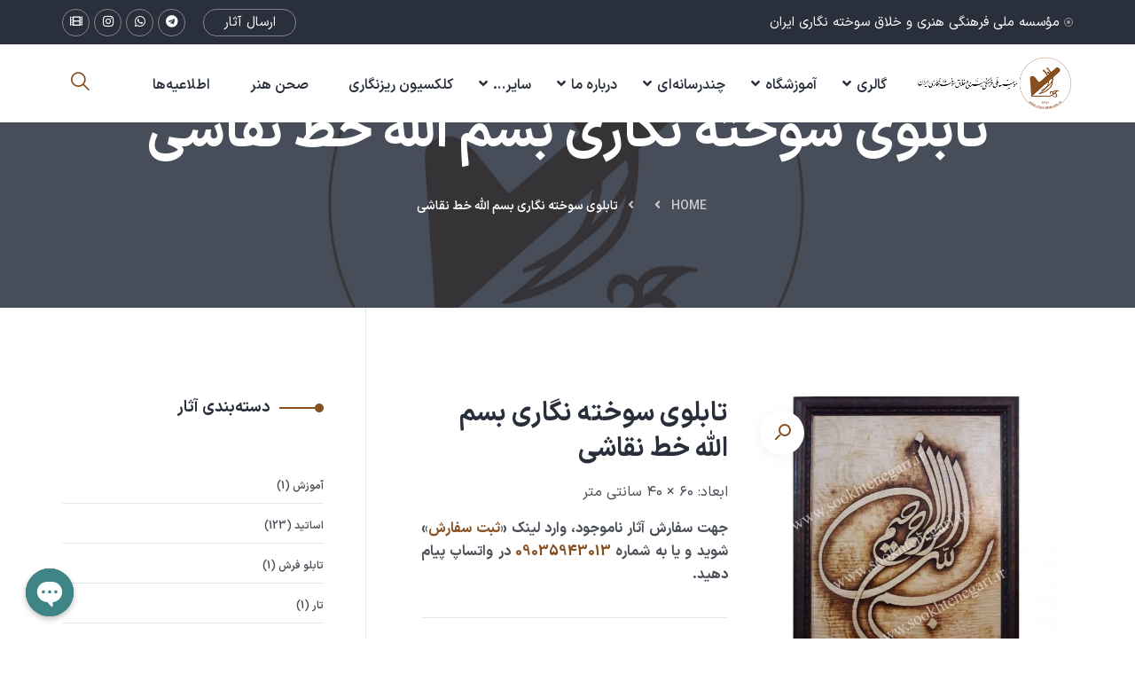

--- FILE ---
content_type: text/html; charset=UTF-8
request_url: https://sookhtenegari.ir/product/%D8%AA%D8%A7%D8%A8%D9%84%D9%88%DB%8C-%D8%B3%D9%88%D8%AE%D8%AA%D9%87-%D9%86%DA%AF%D8%A7%D8%B1%DB%8C-%D8%A8%D8%B3%D9%85-%D8%A7%D9%84%D9%84%D9%87-%D8%AE%D8%B7-%D9%86%D9%82%D8%A7%D8%B4%DB%8C/
body_size: 30416
content:

<!DOCTYPE html>
<html dir="rtl" lang="fa-IR">
<head>
	<meta charset="UTF-8">
	<meta name="viewport" content="width=device-width, initial-scale=1">
	<link rel="pingback" href="https://sookhtenegari.ir/xmlrpc.php">
    <meta name='robots' content='index, follow, max-image-preview:large, max-snippet:-1, max-video-preview:-1' />

	<!-- This site is optimized with the Yoast SEO plugin v22.8 - https://yoast.com/wordpress/plugins/seo/ -->
	<title>تابلوی سوخته نگاری بسم الله خط نقاشی | مؤسسه سوخته نگاری ایران</title>
	<link rel="canonical" href="https://sookhtenegari.ir/product/تابلوی-سوخته-نگاری-بسم-الله-خط-نقاشی/" />
	<meta property="og:locale" content="fa_IR" />
	<meta property="og:type" content="article" />
	<meta property="og:title" content="تابلوی سوخته نگاری بسم الله خط نقاشی | مؤسسه سوخته نگاری ایران" />
	<meta property="og:description" content="ابعاد: ۶۰ × ۴۰ سانتی متر جهت سفارش آثار ناموجود، وارد لینک «ثبت سفارش» شوید و یا به شماره 09035943013 در واتساپ پیام دهید." />
	<meta property="og:url" content="https://sookhtenegari.ir/product/تابلوی-سوخته-نگاری-بسم-الله-خط-نقاشی/" />
	<meta property="og:site_name" content="مؤسسه سوخته نگاری ایران" />
	<meta property="article:modified_time" content="2024-05-10T19:36:33+00:00" />
	<meta property="og:image" content="https://sookhtenegari.ir/wp-content/uploads/2022/06/z-24.jpg" />
	<meta property="og:image:width" content="1080" />
	<meta property="og:image:height" content="1080" />
	<meta property="og:image:type" content="image/jpeg" />
	<meta name="twitter:card" content="summary_large_image" />
	<script type="application/ld+json" class="yoast-schema-graph">{"@context":"https://schema.org","@graph":[{"@type":"WebPage","@id":"https://sookhtenegari.ir/product/%d8%aa%d8%a7%d8%a8%d9%84%d9%88%db%8c-%d8%b3%d9%88%d8%ae%d8%aa%d9%87-%d9%86%da%af%d8%a7%d8%b1%db%8c-%d8%a8%d8%b3%d9%85-%d8%a7%d9%84%d9%84%d9%87-%d8%ae%d8%b7-%d9%86%d9%82%d8%a7%d8%b4%db%8c/","url":"https://sookhtenegari.ir/product/%d8%aa%d8%a7%d8%a8%d9%84%d9%88%db%8c-%d8%b3%d9%88%d8%ae%d8%aa%d9%87-%d9%86%da%af%d8%a7%d8%b1%db%8c-%d8%a8%d8%b3%d9%85-%d8%a7%d9%84%d9%84%d9%87-%d8%ae%d8%b7-%d9%86%d9%82%d8%a7%d8%b4%db%8c/","name":"تابلوی سوخته نگاری بسم الله خط نقاشی | مؤسسه سوخته نگاری ایران","isPartOf":{"@id":"https://sookhtenegari.ir/#website"},"primaryImageOfPage":{"@id":"https://sookhtenegari.ir/product/%d8%aa%d8%a7%d8%a8%d9%84%d9%88%db%8c-%d8%b3%d9%88%d8%ae%d8%aa%d9%87-%d9%86%da%af%d8%a7%d8%b1%db%8c-%d8%a8%d8%b3%d9%85-%d8%a7%d9%84%d9%84%d9%87-%d8%ae%d8%b7-%d9%86%d9%82%d8%a7%d8%b4%db%8c/#primaryimage"},"image":{"@id":"https://sookhtenegari.ir/product/%d8%aa%d8%a7%d8%a8%d9%84%d9%88%db%8c-%d8%b3%d9%88%d8%ae%d8%aa%d9%87-%d9%86%da%af%d8%a7%d8%b1%db%8c-%d8%a8%d8%b3%d9%85-%d8%a7%d9%84%d9%84%d9%87-%d8%ae%d8%b7-%d9%86%d9%82%d8%a7%d8%b4%db%8c/#primaryimage"},"thumbnailUrl":"https://sookhtenegari.ir/wp-content/uploads/2022/06/z-24.jpg","datePublished":"2022-06-07T08:13:12+00:00","dateModified":"2024-05-10T19:36:33+00:00","breadcrumb":{"@id":"https://sookhtenegari.ir/product/%d8%aa%d8%a7%d8%a8%d9%84%d9%88%db%8c-%d8%b3%d9%88%d8%ae%d8%aa%d9%87-%d9%86%da%af%d8%a7%d8%b1%db%8c-%d8%a8%d8%b3%d9%85-%d8%a7%d9%84%d9%84%d9%87-%d8%ae%d8%b7-%d9%86%d9%82%d8%a7%d8%b4%db%8c/#breadcrumb"},"inLanguage":"fa-IR","potentialAction":[{"@type":"ReadAction","target":["https://sookhtenegari.ir/product/%d8%aa%d8%a7%d8%a8%d9%84%d9%88%db%8c-%d8%b3%d9%88%d8%ae%d8%aa%d9%87-%d9%86%da%af%d8%a7%d8%b1%db%8c-%d8%a8%d8%b3%d9%85-%d8%a7%d9%84%d9%84%d9%87-%d8%ae%d8%b7-%d9%86%d9%82%d8%a7%d8%b4%db%8c/"]}]},{"@type":"ImageObject","inLanguage":"fa-IR","@id":"https://sookhtenegari.ir/product/%d8%aa%d8%a7%d8%a8%d9%84%d9%88%db%8c-%d8%b3%d9%88%d8%ae%d8%aa%d9%87-%d9%86%da%af%d8%a7%d8%b1%db%8c-%d8%a8%d8%b3%d9%85-%d8%a7%d9%84%d9%84%d9%87-%d8%ae%d8%b7-%d9%86%d9%82%d8%a7%d8%b4%db%8c/#primaryimage","url":"https://sookhtenegari.ir/wp-content/uploads/2022/06/z-24.jpg","contentUrl":"https://sookhtenegari.ir/wp-content/uploads/2022/06/z-24.jpg","width":1080,"height":1080},{"@type":"BreadcrumbList","@id":"https://sookhtenegari.ir/product/%d8%aa%d8%a7%d8%a8%d9%84%d9%88%db%8c-%d8%b3%d9%88%d8%ae%d8%aa%d9%87-%d9%86%da%af%d8%a7%d8%b1%db%8c-%d8%a8%d8%b3%d9%85-%d8%a7%d9%84%d9%84%d9%87-%d8%ae%d8%b7-%d9%86%d9%82%d8%a7%d8%b4%db%8c/#breadcrumb","itemListElement":[{"@type":"ListItem","position":1,"name":"خانه","item":"https://sookhtenegari.ir/"},{"@type":"ListItem","position":2,"name":"گالری","item":"https://sookhtenegari.ir/gallery/"},{"@type":"ListItem","position":3,"name":"تابلوی سوخته نگاری بسم الله خط نقاشی"}]},{"@type":"WebSite","@id":"https://sookhtenegari.ir/#website","url":"https://sookhtenegari.ir/","name":"مؤسسه سوخته نگاری ایران","description":"مؤسسه بین المللی فرهنگی هنری و خلاق سوخته نگاری ایران","publisher":{"@id":"https://sookhtenegari.ir/#organization"},"potentialAction":[{"@type":"SearchAction","target":{"@type":"EntryPoint","urlTemplate":"https://sookhtenegari.ir/?s={search_term_string}"},"query-input":"required name=search_term_string"}],"inLanguage":"fa-IR"},{"@type":"Organization","@id":"https://sookhtenegari.ir/#organization","name":"مؤسسه ملی فرهنگی هنری و خلاق سوخته نگاری ایران","url":"https://sookhtenegari.ir/","logo":{"@type":"ImageObject","inLanguage":"fa-IR","@id":"https://sookhtenegari.ir/#/schema/logo/image/","url":"https://sookhtenegari.ir/wp-content/uploads/2022/06/new-logo2.png","contentUrl":"https://sookhtenegari.ir/wp-content/uploads/2022/06/new-logo2.png","width":700,"height":400,"caption":"مؤسسه ملی فرهنگی هنری و خلاق سوخته نگاری ایران"},"image":{"@id":"https://sookhtenegari.ir/#/schema/logo/image/"}}]}</script>
	<!-- / Yoast SEO plugin. -->


<link rel="alternate" type="application/rss+xml" title="مؤسسه سوخته نگاری ایران &raquo; خوراک" href="https://sookhtenegari.ir/feed/" />
<link rel="alternate" type="application/rss+xml" title="مؤسسه سوخته نگاری ایران &raquo; خوراک دیدگاه‌ها" href="https://sookhtenegari.ir/comments/feed/" />
<link rel="alternate" type="application/rss+xml" title="مؤسسه سوخته نگاری ایران &raquo; تابلوی سوخته نگاری بسم الله خط نقاشی خوراک دیدگاه‌ها" href="https://sookhtenegari.ir/product/%d8%aa%d8%a7%d8%a8%d9%84%d9%88%db%8c-%d8%b3%d9%88%d8%ae%d8%aa%d9%87-%d9%86%da%af%d8%a7%d8%b1%db%8c-%d8%a8%d8%b3%d9%85-%d8%a7%d9%84%d9%84%d9%87-%d8%ae%d8%b7-%d9%86%d9%82%d8%a7%d8%b4%db%8c/feed/" />
<link rel="alternate" title="oEmbed (JSON)" type="application/json+oembed" href="https://sookhtenegari.ir/wp-json/oembed/1.0/embed?url=https%3A%2F%2Fsookhtenegari.ir%2Fproduct%2F%25d8%25aa%25d8%25a7%25d8%25a8%25d9%2584%25d9%2588%25db%258c-%25d8%25b3%25d9%2588%25d8%25ae%25d8%25aa%25d9%2587-%25d9%2586%25da%25af%25d8%25a7%25d8%25b1%25db%258c-%25d8%25a8%25d8%25b3%25d9%2585-%25d8%25a7%25d9%2584%25d9%2584%25d9%2587-%25d8%25ae%25d8%25b7-%25d9%2586%25d9%2582%25d8%25a7%25d8%25b4%25db%258c%2F" />
<link rel="alternate" title="oEmbed (XML)" type="text/xml+oembed" href="https://sookhtenegari.ir/wp-json/oembed/1.0/embed?url=https%3A%2F%2Fsookhtenegari.ir%2Fproduct%2F%25d8%25aa%25d8%25a7%25d8%25a8%25d9%2584%25d9%2588%25db%258c-%25d8%25b3%25d9%2588%25d8%25ae%25d8%25aa%25d9%2587-%25d9%2586%25da%25af%25d8%25a7%25d8%25b1%25db%258c-%25d8%25a8%25d8%25b3%25d9%2585-%25d8%25a7%25d9%2584%25d9%2584%25d9%2587-%25d8%25ae%25d8%25b7-%25d9%2586%25d9%2582%25d8%25a7%25d8%25b4%25db%258c%2F&#038;format=xml" />
<style id='wp-img-auto-sizes-contain-inline-css' type='text/css'>
img:is([sizes=auto i],[sizes^="auto," i]){contain-intrinsic-size:3000px 1500px}
/*# sourceURL=wp-img-auto-sizes-contain-inline-css */
</style>
<link rel='stylesheet' id='bdt-uikit-css' href='https://sookhtenegari.ir/wp-content/plugins/bdthemes-element-pack/assets/css/bdt-uikit.rtl.css?ver=3.17.11' type='text/css' media='all' />
<link rel='stylesheet' id='ep-helper-css' href='https://sookhtenegari.ir/wp-content/plugins/bdthemes-element-pack/assets/css/ep-helper.rtl.css?ver=7.12.1' type='text/css' media='all' />
<style id='wp-emoji-styles-inline-css' type='text/css'>

	img.wp-smiley, img.emoji {
		display: inline !important;
		border: none !important;
		box-shadow: none !important;
		height: 1em !important;
		width: 1em !important;
		margin: 0 0.07em !important;
		vertical-align: -0.1em !important;
		background: none !important;
		padding: 0 !important;
	}
/*# sourceURL=wp-emoji-styles-inline-css */
</style>
<link rel='stylesheet' id='wp-block-library-rtl-css' href='https://sookhtenegari.ir/wp-includes/css/dist/block-library/style-rtl.min.css?ver=6.9' type='text/css' media='all' />
<link rel='stylesheet' id='wc-blocks-style-rtl-css' href='https://sookhtenegari.ir/wp-content/plugins/woocommerce/assets/client/blocks/wc-blocks-rtl.css?ver=wc-8.9.4' type='text/css' media='all' />
<style id='global-styles-inline-css' type='text/css'>
:root{--wp--preset--aspect-ratio--square: 1;--wp--preset--aspect-ratio--4-3: 4/3;--wp--preset--aspect-ratio--3-4: 3/4;--wp--preset--aspect-ratio--3-2: 3/2;--wp--preset--aspect-ratio--2-3: 2/3;--wp--preset--aspect-ratio--16-9: 16/9;--wp--preset--aspect-ratio--9-16: 9/16;--wp--preset--color--black: #000000;--wp--preset--color--cyan-bluish-gray: #abb8c3;--wp--preset--color--white: #ffffff;--wp--preset--color--pale-pink: #f78da7;--wp--preset--color--vivid-red: #cf2e2e;--wp--preset--color--luminous-vivid-orange: #ff6900;--wp--preset--color--luminous-vivid-amber: #fcb900;--wp--preset--color--light-green-cyan: #7bdcb5;--wp--preset--color--vivid-green-cyan: #00d084;--wp--preset--color--pale-cyan-blue: #8ed1fc;--wp--preset--color--vivid-cyan-blue: #0693e3;--wp--preset--color--vivid-purple: #9b51e0;--wp--preset--gradient--vivid-cyan-blue-to-vivid-purple: linear-gradient(135deg,rgb(6,147,227) 0%,rgb(155,81,224) 100%);--wp--preset--gradient--light-green-cyan-to-vivid-green-cyan: linear-gradient(135deg,rgb(122,220,180) 0%,rgb(0,208,130) 100%);--wp--preset--gradient--luminous-vivid-amber-to-luminous-vivid-orange: linear-gradient(135deg,rgb(252,185,0) 0%,rgb(255,105,0) 100%);--wp--preset--gradient--luminous-vivid-orange-to-vivid-red: linear-gradient(135deg,rgb(255,105,0) 0%,rgb(207,46,46) 100%);--wp--preset--gradient--very-light-gray-to-cyan-bluish-gray: linear-gradient(135deg,rgb(238,238,238) 0%,rgb(169,184,195) 100%);--wp--preset--gradient--cool-to-warm-spectrum: linear-gradient(135deg,rgb(74,234,220) 0%,rgb(151,120,209) 20%,rgb(207,42,186) 40%,rgb(238,44,130) 60%,rgb(251,105,98) 80%,rgb(254,248,76) 100%);--wp--preset--gradient--blush-light-purple: linear-gradient(135deg,rgb(255,206,236) 0%,rgb(152,150,240) 100%);--wp--preset--gradient--blush-bordeaux: linear-gradient(135deg,rgb(254,205,165) 0%,rgb(254,45,45) 50%,rgb(107,0,62) 100%);--wp--preset--gradient--luminous-dusk: linear-gradient(135deg,rgb(255,203,112) 0%,rgb(199,81,192) 50%,rgb(65,88,208) 100%);--wp--preset--gradient--pale-ocean: linear-gradient(135deg,rgb(255,245,203) 0%,rgb(182,227,212) 50%,rgb(51,167,181) 100%);--wp--preset--gradient--electric-grass: linear-gradient(135deg,rgb(202,248,128) 0%,rgb(113,206,126) 100%);--wp--preset--gradient--midnight: linear-gradient(135deg,rgb(2,3,129) 0%,rgb(40,116,252) 100%);--wp--preset--font-size--small: 13px;--wp--preset--font-size--medium: 20px;--wp--preset--font-size--large: 36px;--wp--preset--font-size--x-large: 42px;--wp--preset--spacing--20: 0.44rem;--wp--preset--spacing--30: 0.67rem;--wp--preset--spacing--40: 1rem;--wp--preset--spacing--50: 1.5rem;--wp--preset--spacing--60: 2.25rem;--wp--preset--spacing--70: 3.38rem;--wp--preset--spacing--80: 5.06rem;--wp--preset--shadow--natural: 6px 6px 9px rgba(0, 0, 0, 0.2);--wp--preset--shadow--deep: 12px 12px 50px rgba(0, 0, 0, 0.4);--wp--preset--shadow--sharp: 6px 6px 0px rgba(0, 0, 0, 0.2);--wp--preset--shadow--outlined: 6px 6px 0px -3px rgb(255, 255, 255), 6px 6px rgb(0, 0, 0);--wp--preset--shadow--crisp: 6px 6px 0px rgb(0, 0, 0);}:where(.is-layout-flex){gap: 0.5em;}:where(.is-layout-grid){gap: 0.5em;}body .is-layout-flex{display: flex;}.is-layout-flex{flex-wrap: wrap;align-items: center;}.is-layout-flex > :is(*, div){margin: 0;}body .is-layout-grid{display: grid;}.is-layout-grid > :is(*, div){margin: 0;}:where(.wp-block-columns.is-layout-flex){gap: 2em;}:where(.wp-block-columns.is-layout-grid){gap: 2em;}:where(.wp-block-post-template.is-layout-flex){gap: 1.25em;}:where(.wp-block-post-template.is-layout-grid){gap: 1.25em;}.has-black-color{color: var(--wp--preset--color--black) !important;}.has-cyan-bluish-gray-color{color: var(--wp--preset--color--cyan-bluish-gray) !important;}.has-white-color{color: var(--wp--preset--color--white) !important;}.has-pale-pink-color{color: var(--wp--preset--color--pale-pink) !important;}.has-vivid-red-color{color: var(--wp--preset--color--vivid-red) !important;}.has-luminous-vivid-orange-color{color: var(--wp--preset--color--luminous-vivid-orange) !important;}.has-luminous-vivid-amber-color{color: var(--wp--preset--color--luminous-vivid-amber) !important;}.has-light-green-cyan-color{color: var(--wp--preset--color--light-green-cyan) !important;}.has-vivid-green-cyan-color{color: var(--wp--preset--color--vivid-green-cyan) !important;}.has-pale-cyan-blue-color{color: var(--wp--preset--color--pale-cyan-blue) !important;}.has-vivid-cyan-blue-color{color: var(--wp--preset--color--vivid-cyan-blue) !important;}.has-vivid-purple-color{color: var(--wp--preset--color--vivid-purple) !important;}.has-black-background-color{background-color: var(--wp--preset--color--black) !important;}.has-cyan-bluish-gray-background-color{background-color: var(--wp--preset--color--cyan-bluish-gray) !important;}.has-white-background-color{background-color: var(--wp--preset--color--white) !important;}.has-pale-pink-background-color{background-color: var(--wp--preset--color--pale-pink) !important;}.has-vivid-red-background-color{background-color: var(--wp--preset--color--vivid-red) !important;}.has-luminous-vivid-orange-background-color{background-color: var(--wp--preset--color--luminous-vivid-orange) !important;}.has-luminous-vivid-amber-background-color{background-color: var(--wp--preset--color--luminous-vivid-amber) !important;}.has-light-green-cyan-background-color{background-color: var(--wp--preset--color--light-green-cyan) !important;}.has-vivid-green-cyan-background-color{background-color: var(--wp--preset--color--vivid-green-cyan) !important;}.has-pale-cyan-blue-background-color{background-color: var(--wp--preset--color--pale-cyan-blue) !important;}.has-vivid-cyan-blue-background-color{background-color: var(--wp--preset--color--vivid-cyan-blue) !important;}.has-vivid-purple-background-color{background-color: var(--wp--preset--color--vivid-purple) !important;}.has-black-border-color{border-color: var(--wp--preset--color--black) !important;}.has-cyan-bluish-gray-border-color{border-color: var(--wp--preset--color--cyan-bluish-gray) !important;}.has-white-border-color{border-color: var(--wp--preset--color--white) !important;}.has-pale-pink-border-color{border-color: var(--wp--preset--color--pale-pink) !important;}.has-vivid-red-border-color{border-color: var(--wp--preset--color--vivid-red) !important;}.has-luminous-vivid-orange-border-color{border-color: var(--wp--preset--color--luminous-vivid-orange) !important;}.has-luminous-vivid-amber-border-color{border-color: var(--wp--preset--color--luminous-vivid-amber) !important;}.has-light-green-cyan-border-color{border-color: var(--wp--preset--color--light-green-cyan) !important;}.has-vivid-green-cyan-border-color{border-color: var(--wp--preset--color--vivid-green-cyan) !important;}.has-pale-cyan-blue-border-color{border-color: var(--wp--preset--color--pale-cyan-blue) !important;}.has-vivid-cyan-blue-border-color{border-color: var(--wp--preset--color--vivid-cyan-blue) !important;}.has-vivid-purple-border-color{border-color: var(--wp--preset--color--vivid-purple) !important;}.has-vivid-cyan-blue-to-vivid-purple-gradient-background{background: var(--wp--preset--gradient--vivid-cyan-blue-to-vivid-purple) !important;}.has-light-green-cyan-to-vivid-green-cyan-gradient-background{background: var(--wp--preset--gradient--light-green-cyan-to-vivid-green-cyan) !important;}.has-luminous-vivid-amber-to-luminous-vivid-orange-gradient-background{background: var(--wp--preset--gradient--luminous-vivid-amber-to-luminous-vivid-orange) !important;}.has-luminous-vivid-orange-to-vivid-red-gradient-background{background: var(--wp--preset--gradient--luminous-vivid-orange-to-vivid-red) !important;}.has-very-light-gray-to-cyan-bluish-gray-gradient-background{background: var(--wp--preset--gradient--very-light-gray-to-cyan-bluish-gray) !important;}.has-cool-to-warm-spectrum-gradient-background{background: var(--wp--preset--gradient--cool-to-warm-spectrum) !important;}.has-blush-light-purple-gradient-background{background: var(--wp--preset--gradient--blush-light-purple) !important;}.has-blush-bordeaux-gradient-background{background: var(--wp--preset--gradient--blush-bordeaux) !important;}.has-luminous-dusk-gradient-background{background: var(--wp--preset--gradient--luminous-dusk) !important;}.has-pale-ocean-gradient-background{background: var(--wp--preset--gradient--pale-ocean) !important;}.has-electric-grass-gradient-background{background: var(--wp--preset--gradient--electric-grass) !important;}.has-midnight-gradient-background{background: var(--wp--preset--gradient--midnight) !important;}.has-small-font-size{font-size: var(--wp--preset--font-size--small) !important;}.has-medium-font-size{font-size: var(--wp--preset--font-size--medium) !important;}.has-large-font-size{font-size: var(--wp--preset--font-size--large) !important;}.has-x-large-font-size{font-size: var(--wp--preset--font-size--x-large) !important;}
/*# sourceURL=global-styles-inline-css */
</style>

<style id='classic-theme-styles-inline-css' type='text/css'>
/*! This file is auto-generated */
.wp-block-button__link{color:#fff;background-color:#32373c;border-radius:9999px;box-shadow:none;text-decoration:none;padding:calc(.667em + 2px) calc(1.333em + 2px);font-size:1.125em}.wp-block-file__button{background:#32373c;color:#fff;text-decoration:none}
/*# sourceURL=/wp-includes/css/classic-themes.min.css */
</style>
<link rel='stylesheet' id='chaty-css-css' href='https://sookhtenegari.ir/wp-content/plugins/chaty-pro/css/chaty-front.min.css?ver=17141465163.2.3' type='text/css' media='all' />
<link rel='stylesheet' id='bootstrap-css' href='https://sookhtenegari.ir/wp-content/themes/creote/assets/css/bootstrap.rtl.min.css?ver=5.1.2' type='text/css' media='all' />
<link rel='stylesheet' id='animate-css' href='https://sookhtenegari.ir/wp-content/plugins/creote-addons/assets/css/animate.css?ver=3.7.2' type='text/css' media='all' />
<link rel='stylesheet' id='swiper-style-css' href='https://sookhtenegari.ir/wp-content/plugins/creote-addons/assets/css/swiper.min.css?ver=6.7.5' type='text/css' media='all' />
<link rel='stylesheet' id='owl-style-css' href='https://sookhtenegari.ir/wp-content/plugins/creote-addons/assets/css/owl.css?ver=2.3.4' type='text/css' media='all' />
<link rel='stylesheet' id='fancybox-style-css' href='https://sookhtenegari.ir/wp-content/plugins/creote-addons/assets/css/jquery.fancybox.min.css?ver=3.5.7' type='text/css' media='all' />
<link rel='stylesheet' id='popupcss-css' href='https://sookhtenegari.ir/wp-content/plugins/creote-addons/assets/css/popupcss.css?ver=1.1.0' type='text/css' media='all' />
<link rel='stylesheet' id='icomoon-icons-css' href='https://sookhtenegari.ir/wp-content/themes/creote/assets/css/icomoon.css?ver=1.0.0' type='text/css' media='all' />
<link rel='stylesheet' id='fontawesome-icons-css' href='https://sookhtenegari.ir/wp-content/themes/creote/assets/css/font-awesome.min.css?ver=4.7.0' type='text/css' media='all' />
<link rel='stylesheet' id='style-css' href='https://sookhtenegari.ir/wp-content/themes/creote/style.css?ver=6.9' type='text/css' media='all' />
<link rel='stylesheet' id='rtl-style-css' href='https://sookhtenegari.ir/wp-content/themes/creote/assets/css/rtl.css?ver=1.0' type='text/css' media='all' />
<link rel='stylesheet' id='creote-theme-css' href='https://sookhtenegari.ir/wp-content/themes/creote/assets/css/scss/elements/theme-css.css?ver=6.9' type='text/css' media='all' />
<style id='creote-theme-inline-css' type='text/css'>
:root   {--primary-color-one:#874F20!important}:root   {--menu-active-color:#874F20!important} .sticky_header_main .header_logo_box img {margin-top:7px!important; } .sticky_header_main .header_logo_box img {margin-left:0px!important; }
:root   {--creote-family-one:IRANSans_Fa!important}:root   {--creote-family-two:IRANSans_Fa!important}@media(min-width:768px){ body h1 , h1 , h1 a   {font-size: px!important; }}@media(min-width:768px){ body h1 , h1 , h1 a   {line-height: px!important; }}@media(max-width:768px){ body h1 , h1 , h1 a   {font-size: px!important; }}@media(max-width:768px){ body h1 , h1 , h1 a   {line-height: px!important; }}@media(max-width:768px){ body h2 , h2 , h2 a   {font-size: px!important; }}@media(max-width:768px){body h3 , h3 , h3 a   { px}}@media(max-width:768px){body h3 , h3 , h3 a   {line-height: px!important; }}@media(max-width:768px){body h4 , h4 , h4 a   {font-size: px!important; }}@media(max-width:768px){body h4 , h4 , h4 a   {line-height: px!important; }}@media(max-width:768px){body h5 , h5 , h5 a    {font-size: px!important; }}@media(max-width:768px){body h5 , h5 , h5 a   {line-height: px!important; }}@media(max-width:768px){body h6 , h6 , h6 a {font-size: px!important; }}@media(max-width:768px){body h6 , h6 , h6 a    {line-height: px!important; }}
/*# sourceURL=creote-theme-inline-css */
</style>
<link rel='stylesheet' id='creote-mobile-header-css' href='https://sookhtenegari.ir/wp-content/themes/creote/assets/css/scss/elements/mobile.css?ver=6.9' type='text/css' media='all' />
<link rel='stylesheet' id='redux-extendify-styles-css' href='https://sookhtenegari.ir/wp-content/plugins/creote-addons/redux-framework/redux-core/assets/css/extendify-utilities.css?ver=4.4.15' type='text/css' media='all' />
<link rel='stylesheet' id='photoswipe-css' href='https://sookhtenegari.ir/wp-content/plugins/woocommerce/assets/css/photoswipe/photoswipe.min.css?ver=8.9.4' type='text/css' media='all' />
<link rel='stylesheet' id='photoswipe-default-skin-css' href='https://sookhtenegari.ir/wp-content/plugins/woocommerce/assets/css/photoswipe/default-skin/default-skin.min.css?ver=8.9.4' type='text/css' media='all' />
<link rel='stylesheet' id='woocommerce-layout-rtl-css' href='https://sookhtenegari.ir/wp-content/plugins/woocommerce/assets/css/woocommerce-layout-rtl.css?ver=8.9.4' type='text/css' media='all' />
<link rel='stylesheet' id='woocommerce-smallscreen-rtl-css' href='https://sookhtenegari.ir/wp-content/plugins/woocommerce/assets/css/woocommerce-smallscreen-rtl.css?ver=8.9.4' type='text/css' media='only screen and (max-width: 768px)' />
<link rel='stylesheet' id='woocommerce-general-rtl-css' href='https://sookhtenegari.ir/wp-content/plugins/woocommerce/assets/css/woocommerce-rtl.css?ver=8.9.4' type='text/css' media='all' />
<style id='woocommerce-inline-inline-css' type='text/css'>
.woocommerce form .form-row .required { visibility: visible; }
/*# sourceURL=woocommerce-inline-inline-css */
</style>
<link rel='stylesheet' id='creote-meta-box-css' href='https://sookhtenegari.ir/wp-content/themes/creote/assets/css/metabox.css?ver=6.9' type='text/css' media='all' />
<link rel='stylesheet' id='creote-rtl-css' href='https://sookhtenegari.ir/wp-content/themes/creote/assets/css/rtltheme.min.css?ver=6.9' type='text/css' media='all' />
<script type="text/javascript" src="https://sookhtenegari.ir/wp-includes/js/jquery/jquery.min.js?ver=3.7.1" id="jquery-core-js"></script>
<script type="text/javascript" src="https://sookhtenegari.ir/wp-includes/js/jquery/jquery-migrate.min.js?ver=3.4.1" id="jquery-migrate-js"></script>
<script type="text/javascript" id="chaty-js-extra">
/* <![CDATA[ */
var chaty_settings = {"chaty_widgets":[{"id":0,"identifier":0,"settings":{"show_close_button":"yes","position":"left","custom_position":1,"bottom_spacing":25,"side_spacing":25,"icon_view":"vertical","default_state":"click","cta_text":"","cta_text_color":"#333333","cta_bg_color":"#ffffff","show_cta":"all_time","is_pending_mesg_enabled":"off","pending_mesg_count":"1","pending_mesg_count_color":"#ffffff","pending_mesg_count_bgcolor":"#dd0000","widget_icon":"chat-bubble","widget_icon_url":"","font_family":"","widget_size":"54","custom_widget_size":"54","is_google_analytics_enabled":"off","close_text":"","widget_color":"rgb(64, 133, 134)","widget_rgb_color":"64,133,134","has_custom_css":0,"custom_css":"","widget_token":"5ceef85726","widget_index":"","attention_effect":"spin"},"triggers":{"has_time_delay":0,"time_delay":0,"exit_intent":0,"has_display_after_page_scroll":0,"display_after_page_scroll":0,"auto_hide_widget":0,"hide_after":0,"show_on_pages_rules":[],"time_diff":0,"has_date_scheduling_rules":0,"date_scheduling_rules":{"start_date_time":"","end_date_time":""},"date_scheduling_rules_timezone":0,"day_hours_scheduling_rules_timezone":0,"has_day_hours_scheduling_rules":0,"day_hours_scheduling_rules":[],"day_time_diff":"","show_on_direct_visit":0,"show_on_referrer_social_network":0,"show_on_referrer_search_engines":0,"show_on_referrer_google_ads":0,"show_on_referrer_urls":[],"has_show_on_specific_referrer_urls":0,"has_traffic_source":0,"has_countries":0,"countries":[],"has_target_rules":0},"channels":[{"channel":"Instagram","value":"sookhtenegari.iran","hover_text":"\u0627\u06cc\u0646\u0633\u062a\u0627\u06af\u0631\u0627\u0645","svg_icon":"\u003Csvg width=\"39\" height=\"39\" viewBox=\"0 0 39 39\" fill=\"none\" xmlns=\"http://www.w3.org/2000/svg\"\u003E\u003Cdefs\u003E\u003ClinearGradient id=\"linear-gradient\" x1=\"0.892\" y1=\"0.192\" x2=\"0.128\" y2=\"0.85\" gradientUnits=\"objectBoundingBox\"\u003E\u003Cstop offset=\"0\" stop-color=\"#4a64d5\"/\u003E\u003Cstop offset=\"0.322\" stop-color=\"#9737bd\"/\u003E\u003Cstop offset=\"0.636\" stop-color=\"#f15540\"/\u003E\u003Cstop offset=\"1\" stop-color=\"#fecc69\"/\u003E\u003C/linearGradient\u003E\u003C/defs\u003E\u003Ccircle class=\"color-element\" cx=\"19.5\" cy=\"19.5\" r=\"19.5\" fill=\"url(#linear-gradient)\"/\u003E\u003Cpath id=\"Path_1923\" data-name=\"Path 1923\" d=\"M13.177,0H5.022A5.028,5.028,0,0,0,0,5.022v8.155A5.028,5.028,0,0,0,5.022,18.2h8.155A5.028,5.028,0,0,0,18.2,13.177V5.022A5.028,5.028,0,0,0,13.177,0Zm3.408,13.177a3.412,3.412,0,0,1-3.408,3.408H5.022a3.411,3.411,0,0,1-3.408-3.408V5.022A3.412,3.412,0,0,1,5.022,1.615h8.155a3.412,3.412,0,0,1,3.408,3.408v8.155Z\" transform=\"translate(10 10.4)\" fill=\"#fff\"/\u003E\u003Cpath id=\"Path_1924\" data-name=\"Path 1924\" d=\"M45.658,40.97a4.689,4.689,0,1,0,4.69,4.69A4.695,4.695,0,0,0,45.658,40.97Zm0,7.764a3.075,3.075,0,1,1,3.075-3.075A3.078,3.078,0,0,1,45.658,48.734Z\" transform=\"translate(-26.558 -26.159)\" fill=\"#fff\"/\u003E\u003C/svg\u003E\u003Cpath id=\"Path_1925\" data-name=\"Path 1925\" d=\"M120.105,28.251a1.183,1.183,0,1,0,.838.347A1.189,1.189,0,0,0,120.105,28.251Z\" transform=\"translate(-96.119 -14.809)\" fill=\"#fff\"/\u003E","is_desktop":1,"is_mobile":1,"icon_color":"","icon_rgb_color":"0,0,0","channel_type":"Instagram","custom_image_url":"","order":"","pre_set_message":"","is_use_web_version":"1","is_open_new_tab":"1","is_default_open":"0","has_welcome_message":"0","chat_welcome_message":"","qr_code_image_url":"","mail_subject":"","channel_account_type":"personal","contact_form_settings":[],"contact_fields":[],"url":"https://www.instagram.com/sookhtenegari.iran","mobile_target":"_blank","desktop_target":"_blank","target":"_blank","is_agent":"0","agent_data":[],"header_text":"","header_sub_text":"","header_bg_color":"","header_text_color":"","widget_token":"5ceef85726","widget_index":"","click_event":"","is_agent_desktop":"0","is_agent_mobile":"0"},{"channel":"Link","value":"https://eitaa.com/Morteza_naddaf","hover_text":"\u0627\u06cc\u062a\u0627","svg_icon":"\u003Csvg width=\"39\" height=\"39\" viewBox=\"0 0 39 39\" fill=\"none\" xmlns=\"http://www.w3.org/2000/svg\"\u003E\u003Ccircle class=\"color-element\" cx=\"19.4395\" cy=\"19.4395\" r=\"19.4395\" fill=\"#1E88E5\"/\u003E\u003Cmask id=\"path-2-outside-1\" maskUnits=\"userSpaceOnUse\" x=\"-1\" y=\"-1\" width=\"13\" height=\"14\" fill=\"black\"\u003E\u003Crect fill=\"white\" x=\"-1\" y=\"-1\" width=\"13\" height=\"14\"/\u003E\u003Cpath fill-rule=\"evenodd\" clip-rule=\"evenodd\" d=\"M9.10658 1.73537C9.10658 1.73537 9.10658 1.73538 9.10659 1.73538L9.93879 2.58495C9.9388 2.58495 9.9388 2.58495 9.9388 2.58496C9.99645 2.64381 10.0508 2.70475 10.1019 2.76754C10.3002 3.0113 10.6804 3.07698 10.9003 2.85252C11.0424 2.70754 11.0721 2.4836 10.9533 2.31904C10.849 2.17452 10.7327 2.03614 10.6046 1.90532C10.6046 1.9053 10.6046 1.90529 10.6045 1.90528L9.77236 1.05572C9.77236 1.05572 9.77235 1.05572 9.77235 1.05572C8.39351 -0.351905 6.15792 -0.351905 4.77907 1.05571C4.77907 1.05572 4.77907 1.05572 4.77906 1.05572L1.03414 4.87877C1.03413 4.87878 1.03413 4.87878 1.03413 4.87878C-0.344706 6.2864 -0.34471 8.56858 1.03412 9.9762C1.03413 9.97621 1.03414 9.97622 1.03415 9.97623L1.86633 10.8258C1.86634 10.8258 1.86635 10.8258 1.86636 10.8258C3.24521 12.2334 5.48072 12.2334 6.85962 10.8258C6.85963 10.8258 6.85964 10.8258 6.85964 10.8258L9.28893 8.34581C9.47006 8.1609 9.47006 7.86509 9.28893 7.68018C9.10243 7.48979 8.79591 7.48979 8.60942 7.68018L6.19386 10.1461C6.19386 10.1461 6.19386 10.1461 6.19386 10.1461C5.1827 11.1784 3.54326 11.1784 2.53215 10.1461C2.53213 10.1461 2.53211 10.1461 2.53209 10.1461L1.69991 9.29657C1.69991 9.29657 1.6999 9.29656 1.6999 9.29655C0.688737 8.2643 0.688739 6.59069 1.6999 5.55844C1.6999 5.55843 1.69991 5.55843 1.69991 5.55843L5.44484 1.73538C5.44484 1.73538 5.44484 1.73537 5.44484 1.73537C6.45601 0.703119 8.09541 0.703118 9.10658 1.73537Z\"/\u003E\u003C/mask\u003E\u003Cpath fill-rule=\"evenodd\" clip-rule=\"evenodd\" d=\"M9.10658 1.73537C9.10658 1.73537 9.10658 1.73538 9.10659 1.73538L9.93879 2.58495C9.9388 2.58495 9.9388 2.58495 9.9388 2.58496C9.99645 2.64381 10.0508 2.70475 10.1019 2.76754C10.3002 3.0113 10.6804 3.07698 10.9003 2.85252C11.0424 2.70754 11.0721 2.4836 10.9533 2.31904C10.849 2.17452 10.7327 2.03614 10.6046 1.90532C10.6046 1.9053 10.6046 1.90529 10.6045 1.90528L9.77236 1.05572C9.77236 1.05572 9.77235 1.05572 9.77235 1.05572C8.39351 -0.351905 6.15792 -0.351905 4.77907 1.05571C4.77907 1.05572 4.77907 1.05572 4.77906 1.05572L1.03414 4.87877C1.03413 4.87878 1.03413 4.87878 1.03413 4.87878C-0.344706 6.2864 -0.34471 8.56858 1.03412 9.9762C1.03413 9.97621 1.03414 9.97622 1.03415 9.97623L1.86633 10.8258C1.86634 10.8258 1.86635 10.8258 1.86636 10.8258C3.24521 12.2334 5.48072 12.2334 6.85962 10.8258C6.85963 10.8258 6.85964 10.8258 6.85964 10.8258L9.28893 8.34581C9.47006 8.1609 9.47006 7.86509 9.28893 7.68018C9.10243 7.48979 8.79591 7.48979 8.60942 7.68018L6.19386 10.1461C6.19386 10.1461 6.19386 10.1461 6.19386 10.1461C5.1827 11.1784 3.54326 11.1784 2.53215 10.1461C2.53213 10.1461 2.53211 10.1461 2.53209 10.1461L1.69991 9.29657C1.69991 9.29657 1.6999 9.29656 1.6999 9.29655C0.688737 8.2643 0.688739 6.59069 1.6999 5.55844C1.6999 5.55843 1.69991 5.55843 1.69991 5.55843L5.44484 1.73538C5.44484 1.73538 5.44484 1.73537 5.44484 1.73537C6.45601 0.703119 8.09541 0.703118 9.10658 1.73537Z\" transform=\"translate(9.95154 16.0478)\" fill=\"white\"/\u003E\u003Cpath d=\"M5.44484 1.73538L5.23053 1.52545L5.44484 1.73538ZM5.44484 1.73537L5.23053 1.52544L5.44484 1.73537ZM1.6999 5.55844L1.48559 5.3485L1.6999 5.55844ZM1.69991 5.55843L1.91422 5.76836L1.69991 5.55843ZM1.69991 9.29657L1.91422 9.08664L1.69991 9.29657ZM1.6999 9.29655L1.91421 9.08662L1.6999 9.29655ZM2.53215 10.1461L2.31784 10.3561L2.53215 10.1461ZM2.53209 10.1461L2.31778 10.356L2.53209 10.1461ZM6.19386 10.1461L5.97955 9.93618L6.19386 10.1461ZM6.19386 10.1461L6.40817 10.356L6.19386 10.1461ZM8.60942 7.68018L8.82373 7.89011L8.60942 7.68018ZM9.28893 8.34581L9.07462 8.13588L9.28893 8.34581ZM6.85962 10.8258L6.64532 10.6158L6.85962 10.8258ZM6.85964 10.8258L7.07395 11.0357L6.85964 10.8258ZM1.86633 10.8258L2.08064 10.6158L1.86633 10.8258ZM1.86636 10.8258L2.08067 10.6159L1.86636 10.8258ZM1.03412 9.9762L1.24843 9.76628L1.03412 9.9762ZM1.03415 9.97623L0.819841 10.1862L1.03415 9.97623ZM1.03414 4.87877L0.819827 4.66884L1.03414 4.87877ZM1.03413 4.87878L1.24844 5.08871L1.03413 4.87878ZM4.77907 1.05571L4.99338 1.26564L4.77907 1.05571ZM4.77906 1.05572L4.99338 1.26565L4.77906 1.05572ZM9.77236 1.05572L9.55805 1.26565L9.77236 1.05572ZM9.77235 1.05572L9.98666 0.845785L9.77235 1.05572ZM10.6046 1.90532L10.8189 1.6954L10.6046 1.90532ZM10.6045 1.90528L10.8189 1.69535L10.6045 1.90528ZM10.9533 2.31904L10.7101 2.49464L10.9533 2.31904ZM10.1019 2.76754L9.86916 2.95685L10.1019 2.76754ZM9.10659 1.73538L9.3209 1.52545L9.10659 1.73538ZM9.10658 1.73537L8.89227 1.9453L9.10658 1.73537ZM9.93879 2.58495L10.1531 2.37502L9.93879 2.58495ZM9.9388 2.58496L10.1531 2.37503L9.9388 2.58496ZM10.1531 2.37502L9.3209 1.52545L8.89228 1.94531L9.72448 2.79488L10.1531 2.37502ZM10.3346 2.57823C10.2777 2.50832 10.2172 2.4405 10.1531 2.37503L9.72449 2.79488C9.77566 2.84713 9.82388 2.90119 9.86916 2.95685L10.3346 2.57823ZM11.1966 2.14344C11.0835 1.98684 10.9576 1.83698 10.8189 1.6954L10.3903 2.11524C10.5079 2.2353 10.6145 2.3622 10.7101 2.49464L11.1966 2.14344ZM10.8189 1.69535L9.98667 0.845789L9.55805 1.26565L10.3902 2.11521L10.8189 1.69535ZM9.98666 0.845785C8.49018 -0.681928 6.06124 -0.681928 4.56476 0.845784L4.99338 1.26564C6.25459 -0.0218819 8.29683 -0.0218814 9.55804 1.26565L9.98666 0.845785ZM4.56475 0.84579L0.819827 4.66884L1.24845 5.0887L4.99338 1.26565L4.56475 0.84579ZM0.819819 4.66885C-0.673269 6.1931 -0.673273 8.66187 0.819807 10.1861L1.24843 9.76628C-0.0161474 8.47529 -0.016144 6.37969 1.24844 5.08871L0.819819 4.66885ZM0.819841 10.1862L1.65203 11.0357L2.08064 10.6158L1.24846 9.7663L0.819841 10.1862ZM1.65205 11.0357C3.14854 12.5634 5.57739 12.5634 7.07393 11.0357L6.64532 10.6158C5.38405 11.9034 3.34188 11.9034 2.08067 10.6159L1.65205 11.0357ZM7.07395 11.0357L9.50324 8.55574L9.07462 8.13588L6.64533 10.6158L7.07395 11.0357ZM6.40817 10.356L8.82373 7.89011L8.39511 7.47025L5.97955 9.93618L6.40817 10.356ZM2.31784 10.3561C3.44659 11.5084 5.27938 11.5084 6.40817 10.356L5.97955 9.93618C5.08603 10.8483 3.63993 10.8483 2.74646 9.93621L2.31784 10.3561ZM1.48561 9.50651L2.31778 10.356L2.7464 9.93615L1.91422 9.08664L1.48561 9.50651ZM1.48559 5.3485C0.360176 6.49739 0.360173 8.35759 1.48559 9.50648L1.91421 9.08662C1.0173 8.171 1.0173 6.68399 1.91421 5.76837L1.48559 5.3485ZM5.23053 1.52545L1.4856 5.3485L1.91422 5.76836L5.65915 1.94531L5.23053 1.52545ZM9.32089 1.52544C8.19208 0.373095 6.35934 0.373096 5.23053 1.52544L5.65915 1.9453C6.55268 1.03314 7.99874 1.03314 8.89227 1.9453L9.32089 1.52544ZM5.65915 1.94531C5.65915 1.94531 5.65915 1.94531 5.65915 1.9453L5.23053 1.52544C5.23053 1.52544 5.23053 1.52544 5.23053 1.52545L5.65915 1.94531ZM1.91421 5.76837C1.91421 5.76837 1.91422 5.76836 1.91422 5.76836L1.4856 5.3485C1.4856 5.3485 1.48559 5.3485 1.48559 5.3485L1.91421 5.76837ZM1.91422 9.08664C1.91422 9.08663 1.91421 9.08663 1.91421 9.08662L1.48559 9.50648C1.48559 9.50649 1.4856 9.5065 1.48561 9.50651L1.91422 9.08664ZM2.74646 9.93621C2.74644 9.93619 2.74642 9.93617 2.7464 9.93615L2.31778 10.356C2.3178 10.356 2.31782 10.356 2.31784 10.3561L2.74646 9.93621ZM5.97955 9.93618C5.97955 9.93618 5.97955 9.93618 5.97955 9.93618L6.40817 10.356C6.40817 10.356 6.40817 10.356 6.40817 10.356L5.97955 9.93618ZM9.50324 7.47025C9.1991 7.15977 8.69924 7.15977 8.39511 7.47025L8.82373 7.89011C8.89259 7.81981 9.00576 7.81981 9.07462 7.89011L9.50324 7.47025ZM9.50324 8.55574C9.79862 8.25419 9.79862 7.77179 9.50324 7.47025L9.07462 7.89011C9.1415 7.95838 9.1415 8.0676 9.07462 8.13588L9.50324 8.55574ZM7.07393 11.0357C7.07394 11.0357 7.07395 11.0357 7.07395 11.0357L6.64533 10.6158C6.64533 10.6158 6.64532 10.6158 6.64532 10.6158L7.07393 11.0357ZM1.65203 11.0357C1.65203 11.0357 1.65204 11.0357 1.65205 11.0357L2.08067 10.6159C2.08066 10.6158 2.08065 10.6158 2.08064 10.6158L1.65203 11.0357ZM0.819807 10.1861C0.819819 10.1861 0.81983 10.1862 0.819841 10.1862L1.24846 9.7663C1.24845 9.76629 1.24844 9.76628 1.24843 9.76628L0.819807 10.1861ZM0.819827 4.66884C0.819824 4.66884 0.819822 4.66885 0.819819 4.66885L1.24844 5.08871C1.24844 5.08871 1.24845 5.08871 1.24845 5.0887L0.819827 4.66884ZM4.56476 0.845784C4.56476 0.845786 4.56476 0.845788 4.56475 0.84579L4.99338 1.26565C4.99338 1.26565 4.99338 1.26565 4.99338 1.26564L4.56476 0.845784ZM9.98667 0.845789C9.98667 0.845788 9.98666 0.845787 9.98666 0.845785L9.55804 1.26565C9.55804 1.26565 9.55804 1.26565 9.55805 1.26565L9.98667 0.845789ZM10.8189 1.6954C10.8189 1.69538 10.8189 1.69536 10.8189 1.69535L10.3902 2.11521C10.3902 2.11522 10.3903 2.11523 10.3903 2.11524L10.8189 1.6954ZM11.1146 3.06246C11.3462 2.82606 11.411 2.44051 11.1966 2.14344L10.7101 2.49464C10.7332 2.52669 10.7385 2.58902 10.686 2.64258L11.1146 3.06246ZM9.86916 2.95685C10.1487 3.30046 10.7367 3.44829 11.1146 3.06246L10.686 2.64258C10.652 2.67732 10.6006 2.69693 10.531 2.68804C10.4586 2.67877 10.3842 2.63918 10.3346 2.57823L9.86916 2.95685ZM9.3209 1.52545C9.32089 1.52544 9.32089 1.52544 9.32089 1.52544L8.89227 1.9453C8.89227 1.9453 8.89227 1.94531 8.89228 1.94531L9.3209 1.52545ZM9.72448 2.79488C9.72448 2.79488 9.72448 2.79488 9.72449 2.79488L10.1531 2.37503C10.1531 2.37503 10.1531 2.37502 10.1531 2.37502L9.72448 2.79488Z\" transform=\"translate(9.95154 16.0478)\" fill=\"white\" mask=\"url(#path-2-outside-1)\"/\u003E\u003Cmask id=\"path-4-outside-2\" maskUnits=\"userSpaceOnUse\" x=\"-1\" y=\"-1\" width=\"13\" height=\"14\" fill=\"black\"\u003E\u003Crect fill=\"white\" x=\"-1\" y=\"-1\" width=\"13\" height=\"14\"/\u003E\u003Cpath fill-rule=\"evenodd\" clip-rule=\"evenodd\" d=\"M9.10658 1.73537C9.10658 1.73537 9.10658 1.73538 9.10659 1.73538L9.93879 2.58495C9.9388 2.58495 9.9388 2.58495 9.9388 2.58496C9.99645 2.64381 10.0508 2.70475 10.1019 2.76754C10.3002 3.0113 10.6804 3.07698 10.9003 2.85252C11.0424 2.70754 11.0721 2.4836 10.9533 2.31904C10.849 2.17452 10.7327 2.03614 10.6046 1.90532C10.6046 1.9053 10.6046 1.90529 10.6045 1.90528L9.77236 1.05572C9.77236 1.05572 9.77235 1.05572 9.77235 1.05572C8.39351 -0.351905 6.15792 -0.351905 4.77907 1.05571C4.77907 1.05572 4.77907 1.05572 4.77906 1.05572L1.03414 4.87877C1.03413 4.87878 1.03413 4.87878 1.03413 4.87878C-0.344706 6.2864 -0.34471 8.56858 1.03412 9.9762C1.03413 9.97621 1.03414 9.97622 1.03415 9.97623L1.86633 10.8258C1.86634 10.8258 1.86635 10.8258 1.86636 10.8258C3.24521 12.2334 5.48072 12.2334 6.85962 10.8258C6.85963 10.8258 6.85964 10.8258 6.85964 10.8258L9.28893 8.34581C9.47006 8.1609 9.47006 7.86509 9.28893 7.68018C9.10243 7.48979 8.79591 7.48979 8.60942 7.68018L6.19386 10.1461C6.19386 10.1461 6.19386 10.1461 6.19386 10.1461C5.1827 11.1784 3.54326 11.1784 2.53215 10.1461C2.53213 10.1461 2.53211 10.1461 2.53209 10.1461L1.69991 9.29657C1.69991 9.29657 1.6999 9.29656 1.6999 9.29655C0.688737 8.2643 0.688739 6.59069 1.6999 5.55844C1.6999 5.55843 1.69991 5.55843 1.69991 5.55843L5.44484 1.73538C5.44484 1.73538 5.44484 1.73537 5.44484 1.73537C6.45601 0.703119 8.09541 0.703118 9.10658 1.73537Z\"/\u003E\u003C/mask\u003E\u003Cpath fill-rule=\"evenodd\" clip-rule=\"evenodd\" d=\"M9.10658 1.73537C9.10658 1.73537 9.10658 1.73538 9.10659 1.73538L9.93879 2.58495C9.9388 2.58495 9.9388 2.58495 9.9388 2.58496C9.99645 2.64381 10.0508 2.70475 10.1019 2.76754C10.3002 3.0113 10.6804 3.07698 10.9003 2.85252C11.0424 2.70754 11.0721 2.4836 10.9533 2.31904C10.849 2.17452 10.7327 2.03614 10.6046 1.90532C10.6046 1.9053 10.6046 1.90529 10.6045 1.90528L9.77236 1.05572C9.77236 1.05572 9.77235 1.05572 9.77235 1.05572C8.39351 -0.351905 6.15792 -0.351905 4.77907 1.05571C4.77907 1.05572 4.77907 1.05572 4.77906 1.05572L1.03414 4.87877C1.03413 4.87878 1.03413 4.87878 1.03413 4.87878C-0.344706 6.2864 -0.34471 8.56858 1.03412 9.9762C1.03413 9.97621 1.03414 9.97622 1.03415 9.97623L1.86633 10.8258C1.86634 10.8258 1.86635 10.8258 1.86636 10.8258C3.24521 12.2334 5.48072 12.2334 6.85962 10.8258C6.85963 10.8258 6.85964 10.8258 6.85964 10.8258L9.28893 8.34581C9.47006 8.1609 9.47006 7.86509 9.28893 7.68018C9.10243 7.48979 8.79591 7.48979 8.60942 7.68018L6.19386 10.1461C6.19386 10.1461 6.19386 10.1461 6.19386 10.1461C5.1827 11.1784 3.54326 11.1784 2.53215 10.1461C2.53213 10.1461 2.53211 10.1461 2.53209 10.1461L1.69991 9.29657C1.69991 9.29657 1.6999 9.29656 1.6999 9.29655C0.688737 8.2643 0.688739 6.59069 1.6999 5.55844C1.6999 5.55843 1.69991 5.55843 1.69991 5.55843L5.44484 1.73538C5.44484 1.73538 5.44484 1.73537 5.44484 1.73537C6.45601 0.703119 8.09541 0.703118 9.10658 1.73537Z\" transform=\"translate(28.9286 22.8312) rotate(-180)\" fill=\"white\"/\u003E\u003Cpath d=\"M5.44484 1.73538L5.23053 1.52545L5.44484 1.73538ZM5.44484 1.73537L5.23053 1.52544L5.44484 1.73537ZM1.6999 5.55844L1.48559 5.3485L1.6999 5.55844ZM1.69991 5.55843L1.91422 5.76836L1.69991 5.55843ZM1.69991 9.29657L1.91422 9.08664L1.69991 9.29657ZM1.6999 9.29655L1.91421 9.08662L1.6999 9.29655ZM2.53215 10.1461L2.31784 10.3561L2.53215 10.1461ZM2.53209 10.1461L2.31778 10.356L2.53209 10.1461ZM6.19386 10.1461L5.97955 9.93618L6.19386 10.1461ZM6.19386 10.1461L6.40817 10.356L6.19386 10.1461ZM8.60942 7.68018L8.82373 7.89011L8.60942 7.68018ZM9.28893 8.34581L9.07462 8.13588L9.28893 8.34581ZM6.85962 10.8258L6.64532 10.6158L6.85962 10.8258ZM6.85964 10.8258L7.07395 11.0357L6.85964 10.8258ZM1.86633 10.8258L2.08064 10.6158L1.86633 10.8258ZM1.86636 10.8258L2.08067 10.6159L1.86636 10.8258ZM1.03412 9.9762L1.24843 9.76628L1.03412 9.9762ZM1.03415 9.97623L0.819841 10.1862L1.03415 9.97623ZM1.03414 4.87877L0.819827 4.66884L1.03414 4.87877ZM1.03413 4.87878L1.24844 5.08871L1.03413 4.87878ZM4.77907 1.05571L4.99338 1.26564L4.77907 1.05571ZM4.77906 1.05572L4.99338 1.26565L4.77906 1.05572ZM9.77236 1.05572L9.55805 1.26565L9.77236 1.05572ZM9.77235 1.05572L9.98666 0.845785L9.77235 1.05572ZM10.6046 1.90532L10.8189 1.6954L10.6046 1.90532ZM10.6045 1.90528L10.8189 1.69535L10.6045 1.90528ZM10.9533 2.31904L10.7101 2.49464L10.9533 2.31904ZM10.1019 2.76754L9.86916 2.95685L10.1019 2.76754ZM9.10659 1.73538L9.3209 1.52545L9.10659 1.73538ZM9.10658 1.73537L8.89227 1.9453L9.10658 1.73537ZM9.93879 2.58495L10.1531 2.37502L9.93879 2.58495ZM9.9388 2.58496L10.1531 2.37503L9.9388 2.58496ZM10.1531 2.37502L9.3209 1.52545L8.89228 1.94531L9.72448 2.79488L10.1531 2.37502ZM10.3346 2.57823C10.2777 2.50832 10.2172 2.4405 10.1531 2.37503L9.72449 2.79488C9.77566 2.84713 9.82388 2.90119 9.86916 2.95685L10.3346 2.57823ZM11.1966 2.14344C11.0835 1.98684 10.9576 1.83698 10.8189 1.6954L10.3903 2.11524C10.5079 2.2353 10.6145 2.3622 10.7101 2.49464L11.1966 2.14344ZM10.8189 1.69535L9.98667 0.845789L9.55805 1.26565L10.3902 2.11521L10.8189 1.69535ZM9.98666 0.845785C8.49018 -0.681928 6.06124 -0.681928 4.56476 0.845784L4.99338 1.26564C6.25459 -0.0218819 8.29683 -0.0218814 9.55804 1.26565L9.98666 0.845785ZM4.56475 0.84579L0.819827 4.66884L1.24845 5.0887L4.99338 1.26565L4.56475 0.84579ZM0.819819 4.66885C-0.673269 6.1931 -0.673273 8.66187 0.819807 10.1861L1.24843 9.76628C-0.0161474 8.47529 -0.016144 6.37969 1.24844 5.08871L0.819819 4.66885ZM0.819841 10.1862L1.65203 11.0357L2.08064 10.6158L1.24846 9.7663L0.819841 10.1862ZM1.65205 11.0357C3.14854 12.5634 5.57739 12.5634 7.07393 11.0357L6.64532 10.6158C5.38405 11.9034 3.34188 11.9034 2.08067 10.6159L1.65205 11.0357ZM7.07395 11.0357L9.50324 8.55574L9.07462 8.13588L6.64533 10.6158L7.07395 11.0357ZM6.40817 10.356L8.82373 7.89011L8.39511 7.47025L5.97955 9.93618L6.40817 10.356ZM2.31784 10.3561C3.44659 11.5084 5.27938 11.5084 6.40817 10.356L5.97955 9.93618C5.08603 10.8483 3.63993 10.8483 2.74646 9.93621L2.31784 10.3561ZM1.48561 9.50651L2.31778 10.356L2.7464 9.93615L1.91422 9.08664L1.48561 9.50651ZM1.48559 5.3485C0.360176 6.49739 0.360173 8.35759 1.48559 9.50648L1.91421 9.08662C1.0173 8.171 1.0173 6.68399 1.91421 5.76837L1.48559 5.3485ZM5.23053 1.52545L1.4856 5.3485L1.91422 5.76836L5.65915 1.94531L5.23053 1.52545ZM9.32089 1.52544C8.19208 0.373095 6.35934 0.373096 5.23053 1.52544L5.65915 1.9453C6.55268 1.03314 7.99874 1.03314 8.89227 1.9453L9.32089 1.52544ZM5.65915 1.94531C5.65915 1.94531 5.65915 1.94531 5.65915 1.9453L5.23053 1.52544C5.23053 1.52544 5.23053 1.52544 5.23053 1.52545L5.65915 1.94531ZM1.91421 5.76837C1.91421 5.76837 1.91422 5.76836 1.91422 5.76836L1.4856 5.3485C1.4856 5.3485 1.48559 5.3485 1.48559 5.3485L1.91421 5.76837ZM1.91422 9.08664C1.91422 9.08663 1.91421 9.08663 1.91421 9.08662L1.48559 9.50648C1.48559 9.50649 1.4856 9.5065 1.48561 9.50651L1.91422 9.08664ZM2.74646 9.93621C2.74644 9.93619 2.74642 9.93617 2.7464 9.93615L2.31778 10.356C2.3178 10.356 2.31782 10.356 2.31784 10.3561L2.74646 9.93621ZM5.97955 9.93618C5.97955 9.93618 5.97955 9.93618 5.97955 9.93618L6.40817 10.356C6.40817 10.356 6.40817 10.356 6.40817 10.356L5.97955 9.93618ZM9.50324 7.47025C9.1991 7.15977 8.69924 7.15977 8.39511 7.47025L8.82373 7.89011C8.89259 7.81981 9.00576 7.81981 9.07462 7.89011L9.50324 7.47025ZM9.50324 8.55574C9.79862 8.25419 9.79862 7.77179 9.50324 7.47025L9.07462 7.89011C9.1415 7.95838 9.1415 8.0676 9.07462 8.13588L9.50324 8.55574ZM7.07393 11.0357C7.07394 11.0357 7.07395 11.0357 7.07395 11.0357L6.64533 10.6158C6.64533 10.6158 6.64532 10.6158 6.64532 10.6158L7.07393 11.0357ZM1.65203 11.0357C1.65203 11.0357 1.65204 11.0357 1.65205 11.0357L2.08067 10.6159C2.08066 10.6158 2.08065 10.6158 2.08064 10.6158L1.65203 11.0357ZM0.819807 10.1861C0.819819 10.1861 0.81983 10.1862 0.819841 10.1862L1.24846 9.7663C1.24845 9.76629 1.24844 9.76628 1.24843 9.76628L0.819807 10.1861ZM0.819827 4.66884C0.819824 4.66884 0.819822 4.66885 0.819819 4.66885L1.24844 5.08871C1.24844 5.08871 1.24845 5.08871 1.24845 5.0887L0.819827 4.66884ZM4.56476 0.845784C4.56476 0.845786 4.56476 0.845788 4.56475 0.84579L4.99338 1.26565C4.99338 1.26565 4.99338 1.26565 4.99338 1.26564L4.56476 0.845784ZM9.98667 0.845789C9.98667 0.845788 9.98666 0.845787 9.98666 0.845785L9.55804 1.26565C9.55804 1.26565 9.55804 1.26565 9.55805 1.26565L9.98667 0.845789ZM10.8189 1.6954C10.8189 1.69538 10.8189 1.69536 10.8189 1.69535L10.3902 2.11521C10.3902 2.11522 10.3903 2.11523 10.3903 2.11524L10.8189 1.6954ZM11.1146 3.06246C11.3462 2.82606 11.411 2.44051 11.1966 2.14344L10.7101 2.49464C10.7332 2.52669 10.7385 2.58902 10.686 2.64258L11.1146 3.06246ZM9.86916 2.95685C10.1487 3.30046 10.7367 3.44829 11.1146 3.06246L10.686 2.64258C10.652 2.67732 10.6006 2.69693 10.531 2.68804C10.4586 2.67877 10.3842 2.63918 10.3346 2.57823L9.86916 2.95685ZM9.3209 1.52545C9.32089 1.52544 9.32089 1.52544 9.32089 1.52544L8.89227 1.9453C8.89227 1.9453 8.89227 1.94531 8.89228 1.94531L9.3209 1.52545ZM9.72448 2.79488C9.72448 2.79488 9.72448 2.79488 9.72449 2.79488L10.1531 2.37503C10.1531 2.37503 10.1531 2.37502 10.1531 2.37502L9.72448 2.79488Z\" transform=\"translate(28.9286 22.8312) rotate(-180)\" fill=\"white\" mask=\"url(#path-4-outside-2)\"/\u003E\u003C/svg\u003E","is_desktop":1,"is_mobile":1,"icon_color":"rgb(239, 160, 0)","icon_rgb_color":"239,160,0","channel_type":"Link","custom_image_url":"https://sookhtenegari.ir/wp-content/uploads/2023/02/icon4.png","order":"","pre_set_message":"","is_use_web_version":"1","is_open_new_tab":"1","is_default_open":"0","has_welcome_message":"0","chat_welcome_message":"\u003Cp\u003EHow can I help you? :)\u003C/p\u003E","qr_code_image_url":"","mail_subject":"","channel_account_type":"personal","contact_form_settings":[],"contact_fields":[],"url":"https://eitaa.com/Morteza_naddaf","mobile_target":"_blank","desktop_target":"_blank","target":"_blank","is_agent":"0","agent_data":[],"header_text":"","header_sub_text":"","header_bg_color":"","header_text_color":"","widget_token":"5ceef85726","widget_index":"","click_event":"","is_agent_desktop":"0","is_agent_mobile":"0"},{"channel":"Telegram","value":"sookhtenegari","hover_text":"\u062a\u0644\u06af\u0631\u0627\u0645","svg_icon":"\u003Csvg width=\"39\" height=\"39\" viewBox=\"0 0 39 39\" fill=\"none\" xmlns=\"http://www.w3.org/2000/svg\"\u003E\u003Ccircle class=\"color-element\" cx=\"19.4395\" cy=\"19.4395\" r=\"19.4395\" fill=\"#3E99D8\"/\u003E\u003Cpath d=\"M3.56917 -2.55497e-07L0 6.42978L7.5349 1.87535L3.56917 -2.55497e-07Z\" transform=\"translate(13.9704 24.6145)\" fill=\"#E0E0E0\"/\u003E\u003Cpath d=\"M20.8862 0.133954C20.754 0 20.4897 0 20.2253 0L0.396574 8.03723C0.132191 8.17118 0 8.43909 0 8.707C0 8.97491 0.132191 9.24282 0.396574 9.37677L17.5814 17.414C17.7136 17.414 17.7136 17.414 17.8458 17.414C17.978 17.414 18.1102 17.414 18.1102 17.28C18.2424 17.1461 18.3746 17.0121 18.5068 16.7442L21.1506 0.669769C21.1506 0.535815 21.1506 0.267908 20.8862 0.133954Z\" transform=\"translate(7.36069 10.9512)\" fill=\"white\"/\u003E\u003Cpath d=\"M13.8801 0L0 11.52V19.4233L3.70136 13.2614L13.8801 0Z\" transform=\"translate(13.9704 11.6208)\" fill=\"#F2F2F2\"/\u003E\u003C/svg\u003E","is_desktop":1,"is_mobile":1,"icon_color":"#3E99D8","icon_rgb_color":"62,153,216","channel_type":"Telegram","custom_image_url":"","order":"","pre_set_message":"","is_use_web_version":"1","is_open_new_tab":"1","is_default_open":"0","has_welcome_message":"0","chat_welcome_message":"","qr_code_image_url":"","mail_subject":"","channel_account_type":"personal","contact_form_settings":[],"contact_fields":[],"url":"https://telegram.me/sookhtenegari","mobile_target":"_blank","desktop_target":"_blank","target":"_blank","is_agent":"0","agent_data":[],"header_text":"","header_sub_text":"","header_bg_color":"","header_text_color":"","widget_token":"5ceef85726","widget_index":"","click_event":"","is_agent_desktop":"0","is_agent_mobile":"0"},{"channel":"Whatsapp","value":"989035943013","hover_text":"","svg_icon":"\u003Csvg width=\"39\" height=\"39\" viewBox=\"0 0 39 39\" fill=\"none\" xmlns=\"http://www.w3.org/2000/svg\"\u003E\u003Ccircle class=\"color-element\" cx=\"19.4395\" cy=\"19.4395\" r=\"19.4395\" fill=\"#49E670\"/\u003E\u003Cpath d=\"M12.9821 10.1115C12.7029 10.7767 11.5862 11.442 10.7486 11.575C10.1902 11.7081 9.35269 11.8411 6.84003 10.7767C3.48981 9.44628 1.39593 6.25317 1.25634 6.12012C1.11674 5.85403 2.13001e-06 4.39053 2.13001e-06 2.92702C2.13001e-06 1.46351 0.83755 0.665231 1.11673 0.399139C1.39592 0.133046 1.8147 1.01506e-06 2.23348 1.01506e-06C2.37307 1.01506e-06 2.51267 1.01506e-06 2.65226 1.01506e-06C2.93144 1.01506e-06 3.21063 -2.02219e-06 3.35022 0.532183C3.62941 1.19741 4.32736 2.66092 4.32736 2.79397C4.46696 2.92702 4.46696 3.19311 4.32736 3.32616C4.18777 3.59225 4.18777 3.59224 3.90858 3.85834C3.76899 3.99138 3.6294 4.12443 3.48981 4.39052C3.35022 4.52357 3.21063 4.78966 3.35022 5.05576C3.48981 5.32185 4.18777 6.38622 5.16491 7.18449C6.42125 8.24886 7.39839 8.51496 7.81717 8.78105C8.09636 8.91409 8.37554 8.9141 8.65472 8.648C8.93391 8.38191 9.21309 7.98277 9.49228 7.58363C9.77146 7.31754 10.0507 7.1845 10.3298 7.31754C10.609 7.45059 12.2841 8.11582 12.5633 8.38191C12.8425 8.51496 13.1217 8.648 13.1217 8.78105C13.1217 8.78105 13.1217 9.44628 12.9821 10.1115Z\" transform=\"translate(12.9597 12.9597)\" fill=\"#FAFAFA\"/\u003E\u003Cpath d=\"M0.196998 23.295L0.131434 23.4862L0.323216 23.4223L5.52771 21.6875C7.4273 22.8471 9.47325 23.4274 11.6637 23.4274C18.134 23.4274 23.4274 18.134 23.4274 11.6637C23.4274 5.19344 18.134 -0.1 11.6637 -0.1C5.19344 -0.1 -0.1 5.19344 -0.1 11.6637C-0.1 13.9996 0.624492 16.3352 1.93021 18.2398L0.196998 23.295ZM5.87658 19.8847L5.84025 19.8665L5.80154 19.8788L2.78138 20.8398L3.73978 17.9646L3.75932 17.906L3.71562 17.8623L3.43104 17.5777C2.27704 15.8437 1.55796 13.8245 1.55796 11.6637C1.55796 6.03288 6.03288 1.55796 11.6637 1.55796C17.2945 1.55796 21.7695 6.03288 21.7695 11.6637C21.7695 17.2945 17.2945 21.7695 11.6637 21.7695C9.64222 21.7695 7.76778 21.1921 6.18227 20.039L6.17557 20.0342L6.16817 20.0305L5.87658 19.8847Z\" transform=\"translate(7.7758 7.77582)\" fill=\"white\" stroke=\"white\" stroke-width=\"0.2\"/\u003E\u003C/svg\u003E","is_desktop":1,"is_mobile":1,"icon_color":"#49E670","icon_rgb_color":"73,230,112","channel_type":"Whatsapp","custom_image_url":"","order":"","pre_set_message":"\u0648\u0627\u062a\u0633\u0627\u067e","is_use_web_version":"0","is_open_new_tab":"1","is_default_open":"0","has_welcome_message":"0","chat_welcome_message":"\u003Cp\u003EHow can I help you? :)\u003C/p\u003E","qr_code_image_url":"","mail_subject":"","channel_account_type":"personal","contact_form_settings":[],"contact_fields":[],"url":"https://wa.me/989035943013","mobile_target":"","desktop_target":"_blank","target":"_blank","is_agent":"0","agent_data":[],"header_text":"","header_sub_text":"","header_bg_color":"","header_text_color":"","widget_token":"5ceef85726","widget_index":"","click_event":"","is_agent_desktop":"0","is_agent_mobile":"0"},{"channel":"Phone","value":"\u06f0\u06f9\u06f0\u06f3\u06f5\u06f9\u06f4\u06f3\u06f0\u06f1\u06f3","hover_text":"\u062a\u0645\u0627\u0633","svg_icon":"\u003Csvg width=\"39\" height=\"39\" viewBox=\"0 0 39 39\" fill=\"none\" xmlns=\"http://www.w3.org/2000/svg\"\u003E\u003Ccircle class=\"color-element\" cx=\"19.4395\" cy=\"19.4395\" r=\"19.4395\" fill=\"#03E78B\"/\u003E\u003Cpath d=\"M19.3929 14.9176C17.752 14.7684 16.2602 14.3209 14.7684 13.7242C14.0226 13.4259 13.1275 13.7242 12.8292 14.4701L11.7849 16.2602C8.65222 14.6193 6.11623 11.9341 4.47529 8.95057L6.41458 7.90634C7.16046 7.60799 7.45881 6.71293 7.16046 5.96705C6.56375 4.47529 6.11623 2.83435 5.96705 1.34259C5.96705 0.596704 5.22117 0 4.47529 0H0.745882C0.298353 0 5.69062e-07 0.298352 5.69062e-07 0.745881C5.69062e-07 3.72941 0.596704 6.71293 1.93929 9.3981C3.87858 13.575 7.30964 16.8569 11.3374 18.7962C14.0226 20.1388 17.0061 20.7355 19.9896 20.7355C20.4371 20.7355 20.7355 20.4371 20.7355 19.9896V16.4094C20.7355 15.5143 20.1388 14.9176 19.3929 14.9176Z\" transform=\"translate(9.07179 9.07178)\" fill=\"white\"/\u003E\u003C/svg\u003E","is_desktop":1,"is_mobile":1,"icon_color":"rgb(0, 200, 83)","icon_rgb_color":"0,200,83","channel_type":"Phone","custom_image_url":"","order":"","pre_set_message":"","is_use_web_version":"1","is_open_new_tab":"1","is_default_open":"0","has_welcome_message":"0","chat_welcome_message":"","qr_code_image_url":"","mail_subject":"","channel_account_type":"personal","contact_form_settings":[],"contact_fields":[],"url":"tel:\u06f0\u06f9\u06f0\u06f3\u06f5\u06f9\u06f4\u06f3\u06f0\u06f1\u06f3","mobile_target":"","desktop_target":"","target":"","is_agent":"0","agent_data":[],"header_text":"","header_sub_text":"","header_bg_color":"","header_text_color":"","widget_token":"5ceef85726","widget_index":"","click_event":"","is_agent_desktop":"0","is_agent_mobile":"0"}]}],"ajax_url":"https://sookhtenegari.ir/wp-admin/admin-ajax.php","data_analytics_settings":"on"};
//# sourceURL=chaty-js-extra
/* ]]> */
</script>
<script type="text/javascript" src="https://sookhtenegari.ir/wp-content/plugins/chaty-pro/js/cht-front-script.min.js?ver=17141465163.2.3" id="chaty-js"></script>
<script type="text/javascript" src="https://sookhtenegari.ir/wp-content/plugins/woocommerce/assets/js/js-cookie/js.cookie.min.js?ver=2.1.4-wc.8.9.4" id="js-cookie-js" defer="defer" data-wp-strategy="defer"></script>
<script type="text/javascript" id="wc-cart-fragments-js-extra">
/* <![CDATA[ */
var wc_cart_fragments_params = {"ajax_url":"/wp-admin/admin-ajax.php","wc_ajax_url":"/?wc-ajax=%%endpoint%%","cart_hash_key":"wc_cart_hash_0a1b61e9b372d117b9c938daf8004b90","fragment_name":"wc_fragments_0a1b61e9b372d117b9c938daf8004b90","request_timeout":"5000"};
//# sourceURL=wc-cart-fragments-js-extra
/* ]]> */
</script>
<script type="text/javascript" src="https://sookhtenegari.ir/wp-content/plugins/woocommerce/assets/js/frontend/cart-fragments.min.js?ver=8.9.4" id="wc-cart-fragments-js" defer="defer" data-wp-strategy="defer"></script>
<script type="text/javascript" src="https://sookhtenegari.ir/wp-content/plugins/woocommerce/assets/js/zoom/jquery.zoom.min.js?ver=1.7.21-wc.8.9.4" id="zoom-js" defer="defer" data-wp-strategy="defer"></script>
<script type="text/javascript" src="https://sookhtenegari.ir/wp-content/plugins/woocommerce/assets/js/flexslider/jquery.flexslider.min.js?ver=2.7.2-wc.8.9.4" id="flexslider-js" defer="defer" data-wp-strategy="defer"></script>
<script type="text/javascript" src="https://sookhtenegari.ir/wp-content/plugins/woocommerce/assets/js/photoswipe/photoswipe.min.js?ver=4.1.1-wc.8.9.4" id="photoswipe-js" defer="defer" data-wp-strategy="defer"></script>
<script type="text/javascript" src="https://sookhtenegari.ir/wp-content/plugins/woocommerce/assets/js/photoswipe/photoswipe-ui-default.min.js?ver=4.1.1-wc.8.9.4" id="photoswipe-ui-default-js" defer="defer" data-wp-strategy="defer"></script>
<script type="text/javascript" id="wc-single-product-js-extra">
/* <![CDATA[ */
var wc_single_product_params = {"i18n_required_rating_text":"Please select a rating","review_rating_required":"yes","flexslider":{"rtl":true,"animation":"slide","smoothHeight":true,"directionNav":false,"controlNav":"thumbnails","slideshow":false,"animationSpeed":500,"animationLoop":false,"allowOneSlide":false},"zoom_enabled":"1","zoom_options":[],"photoswipe_enabled":"1","photoswipe_options":{"shareEl":false,"closeOnScroll":false,"history":false,"hideAnimationDuration":0,"showAnimationDuration":0},"flexslider_enabled":"1"};
//# sourceURL=wc-single-product-js-extra
/* ]]> */
</script>
<script type="text/javascript" src="https://sookhtenegari.ir/wp-content/plugins/woocommerce/assets/js/frontend/single-product.min.js?ver=8.9.4" id="wc-single-product-js" defer="defer" data-wp-strategy="defer"></script>
<script type="text/javascript" src="https://sookhtenegari.ir/wp-content/plugins/woocommerce/assets/js/jquery-blockui/jquery.blockUI.min.js?ver=2.7.0-wc.8.9.4" id="jquery-blockui-js" defer="defer" data-wp-strategy="defer"></script>
<script type="text/javascript" id="woocommerce-js-extra">
/* <![CDATA[ */
var woocommerce_params = {"ajax_url":"/wp-admin/admin-ajax.php","wc_ajax_url":"/?wc-ajax=%%endpoint%%"};
//# sourceURL=woocommerce-js-extra
/* ]]> */
</script>
<script type="text/javascript" src="https://sookhtenegari.ir/wp-content/plugins/woocommerce/assets/js/frontend/woocommerce.min.js?ver=8.9.4" id="woocommerce-js" defer="defer" data-wp-strategy="defer"></script>
<link rel="https://api.w.org/" href="https://sookhtenegari.ir/wp-json/" /><link rel="alternate" title="JSON" type="application/json" href="https://sookhtenegari.ir/wp-json/wp/v2/product/8311" /><link rel="EditURI" type="application/rsd+xml" title="RSD" href="https://sookhtenegari.ir/xmlrpc.php?rsd" />
<meta name="generator" content="WordPress 6.9" />
<meta name="generator" content="WooCommerce 8.9.4" />
<link rel='shortlink' href='https://sookhtenegari.ir/?p=8311' />
<meta name="generator" content="Redux 4.4.15" />		<script>
			document.documentElement.className = document.documentElement.className.replace( 'no-js', 'js' );
		</script>
				<style>
			.no-js img.lazyload { display: none; }
			figure.wp-block-image img.lazyloading { min-width: 150px; }
							.lazyload, .lazyloading { opacity: 0; }
				.lazyloaded {
					opacity: 1;
					transition: opacity 400ms;
					transition-delay: 0ms;
				}
					</style>
		    <style>
    .quantity input::-webkit-outer-spin-button,
    .quantity input::-webkit-inner-spin-button {
        display: none;
        margin: 0;
    }
    .quantity input.qty {
        appearance: none;
        -webkit-appearance: none;
        -moz-appearance: none;
    }
    </style>
    	<noscript><style>.woocommerce-product-gallery{ opacity: 1 !important; }</style></noscript>
	<meta name="generator" content="Elementor 3.21.8; features: e_optimized_assets_loading, e_optimized_css_loading, additional_custom_breakpoints; settings: css_print_method-external, google_font-enabled, font_display-auto">
<link rel="icon" href="https://sookhtenegari.ir/wp-content/uploads/2022/06/لوگوی-موسسه-سوخته-نگاری-ایران-100x100.jpg" sizes="32x32" />
<link rel="icon" href="https://sookhtenegari.ir/wp-content/uploads/2022/06/لوگوی-موسسه-سوخته-نگاری-ایران-300x300.jpg" sizes="192x192" />
<link rel="apple-touch-icon" href="https://sookhtenegari.ir/wp-content/uploads/2022/06/لوگوی-موسسه-سوخته-نگاری-ایران-300x300.jpg" />
<meta name="msapplication-TileImage" content="https://sookhtenegari.ir/wp-content/uploads/2022/06/لوگوی-موسسه-سوخته-نگاری-ایران-300x300.jpg" />
<style id="creote_theme_mod-dynamic-css" title="dynamic-css" class="redux-options-output">{line-height: px;font-size: px;}{line-height: px;font-size: px;}{line-height: px;font-size: px;}{line-height: px;font-size: px;}{line-height: px;font-size: px;}</style><link rel='stylesheet' id='elementor-frontend-css' href='https://sookhtenegari.ir/wp-content/plugins/elementor/assets/css/frontend-lite-rtl.min.css?ver=3.21.8' type='text/css' media='all' />
<link rel='stylesheet' id='elementor-post-108-css' href='https://sookhtenegari.ir/wp-content/uploads/elementor/css/post-108.css?ver=1717004071' type='text/css' media='all' />
<link rel='stylesheet' id='ep-image-hover-effects-css' href='https://sookhtenegari.ir/wp-content/plugins/bdthemes-element-pack/assets/css/ep-image-hover-effects.rtl.css?ver=7.12.1' type='text/css' media='all' />
<link rel='stylesheet' id='elementor-post-62-css' href='https://sookhtenegari.ir/wp-content/uploads/elementor/css/post-62.css?ver=1744044619' type='text/css' media='all' />
<link rel='stylesheet' id='elementor-icons-shared-0-css' href='https://sookhtenegari.ir/wp-content/plugins/elementor/assets/lib/font-awesome/css/fontawesome.min.css?ver=5.15.3' type='text/css' media='all' />
<link rel='stylesheet' id='elementor-icons-fa-solid-css' href='https://sookhtenegari.ir/wp-content/plugins/elementor/assets/lib/font-awesome/css/solid.min.css?ver=5.15.3' type='text/css' media='all' />
<link rel='stylesheet' id='persian-elementor-front-css' href='https://sookhtenegari.ir/wp-content/plugins/persian-elementor/assets/css/front-rtl.css?ver=6.9' type='text/css' media='all' />
<link rel='stylesheet' id='elementor-icons-css' href='https://sookhtenegari.ir/wp-content/plugins/elementor/assets/lib/eicons/css/elementor-icons.min.css?ver=5.29.0' type='text/css' media='all' />
<link rel='stylesheet' id='swiper-css' href='https://sookhtenegari.ir/wp-content/plugins/elementor/assets/lib/swiper/v8/css/swiper.min.css?ver=8.4.5' type='text/css' media='all' />
<link rel='stylesheet' id='elementor-post-8-css' href='https://sookhtenegari.ir/wp-content/uploads/elementor/css/post-8.css?ver=1717003381' type='text/css' media='all' />
<link rel='stylesheet' id='elementor-pro-css' href='https://sookhtenegari.ir/wp-content/plugins/elementor-pro/assets/css/frontend-lite-rtl.min.css?ver=3.21.3' type='text/css' media='all' />
<link rel='stylesheet' id='persian-elementor-font-css' href='https://sookhtenegari.ir/wp-content/plugins/persian-elementor/assets/css/font.css?ver=6.9' type='text/css' media='all' />
<link rel='stylesheet' id='font-awesome-5-all-css' href='https://sookhtenegari.ir/wp-content/plugins/elementor/assets/lib/font-awesome/css/all.min.css?ver=3.21.8' type='text/css' media='all' />
<link rel='stylesheet' id='font-awesome-4-shim-css' href='https://sookhtenegari.ir/wp-content/plugins/elementor/assets/lib/font-awesome/css/v4-shims.min.css?ver=3.21.8' type='text/css' media='all' />
<link rel='stylesheet' id='google-fonts-1-css' href='https://fonts.googleapis.com/css?family=Roboto+Slab%3A100%2C100italic%2C200%2C200italic%2C300%2C300italic%2C400%2C400italic%2C500%2C500italic%2C600%2C600italic%2C700%2C700italic%2C800%2C800italic%2C900%2C900italic%7CRoad+Rage%3A100%2C100italic%2C200%2C200italic%2C300%2C300italic%2C400%2C400italic%2C500%2C500italic%2C600%2C600italic%2C700%2C700italic%2C800%2C800italic%2C900%2C900italic%7CRoboto%3A100%2C100italic%2C200%2C200italic%2C300%2C300italic%2C400%2C400italic%2C500%2C500italic%2C600%2C600italic%2C700%2C700italic%2C800%2C800italic%2C900%2C900italic&#038;display=auto&#038;ver=6.9' type='text/css' media='all' />
</head>
<body class="rtl wp-singular product-template-default single single-product postid-8311 wp-theme-creote theme-creote woocommerce woocommerce-page woocommerce-no-js right-sidebar scrollbarcolor woocommerce_plugin_on group-blog rtl_enable header_custom_style_for_all no_footer_sticky_body elementor-default elementor-kit-8">
<div id="page" class="page_wapper hfeed site">

<ul class="sidemenu_content_bx">
    


    

    
     

        </ul>

	<div class="quick_view_loading"></div>
		<div id="wrapper_full"  class="content_all_warpper">
	
    	 
	 	 			<div class="header_area "
   id="header_contents">
   <style>.elementor-108 .elementor-element.elementor-element-dd48e73 .header .header_logo_box img{width:180px!important;min-width:180px!important;}.elementor-108 .elementor-element.elementor-element-dd48e73 .header_style_six_nw .top_bar.style_six{background:#2A303B!important;}.elementor-108 .elementor-element.elementor-element-dd48e73 .header_style_six_nw .top_bar.style_six .top_inner .common_css.right_side .rg_content_box .med_rg_side ul li a:hover {color:#874F20!important;}.elementor-108 .elementor-element.elementor-element-dd48e73 .header_style_six_nw  {position:absolute;}.elementor-108 .elementor-element.elementor-element-dd48e73 .header_style_six_nw .header{background:#FFFFFF;}.elementor-108 .elementor-element.elementor-element-dd48e73 .header .header_content_collapse .navigation_menu .navbar_nav li a.nav-link {color:#2A303B;}.elementor-108 .elementor-element.elementor-element-dd48e73 .header .header_content_collapse .navigation_menu .navbar_nav li .dropdown-btn span:before , .elementor-108 .elementor-element.elementor-element-dd48e73 .header .header_content_collapse .navigation_menu .navbar_nav li .fa-angle-down {color:#2A303B;}.elementor-108 .elementor-element.elementor-element-dd48e73 .header .header_content_collapse .navigation_menu .navbar_nav li a.nav-link:hover , .elementor-108 .elementor-element.elementor-element-dd48e73 .header .header_content_collapse .navigation_menu .navbar_nav li.active a.nav-link  {color:#874F20;}.elementor-108 .elementor-element.elementor-element-dd48e73 .header .header_content_collapse .navigation_menu .navbar_nav li:hover .dropdown-btn span:before , .elementor-108 .elementor-element.elementor-element-dd48e73 .header .header_content_collapse .navigation_menu .navbar_nav li.active .dropdown-btn span:before {color:#874F20;}.elementor-108 .elementor-element.elementor-element-dd48e73 .header .header_content_collapse .navigation_menu .navbar_nav li:hover .dropdown-btn .fa-angle-down , .elementor-108 .elementor-element.elementor-element-dd48e73 .header .header_content_collapse .navigation_menu .navbar_nav li.active .dropdown-btn .fa-angle-down {color:#874F20;}.elementor-108 .elementor-element.elementor-element-dd48e73 .header_style_six_nw .header .header_content_collapse .header_right_content ul li .search-toggler i, .elementor-108 .elementor-element.elementor-element-dd48e73  .header_style_six_nw .header .header_content_collapse .header_right_content ul li .header_side_cart i, .elementor-108 .elementor-element.elementor-element-dd48e73  .header_style_six_nw .header .header_content_collapse .header_right_content ul li .contact-toggler i{color:#874F20;}.elementor-108 .elementor-element.elementor-element-dd48e73 .header_style_six_nw .header .header_content_collapse .header_right_content ul .header_side_cart .mini-cart-count {color:#FFFFFF;}.elementor-widget .tippy-tooltip .tippy-content{text-align:center;}</style>		<div data-elementor-type="wp-post" data-elementor-id="108" class="elementor elementor-108" data-elementor-post-type="header">
						<section class="elementor-section elementor-top-section elementor-element elementor-element-d0e10e1 elementor-section-full_width elementor-section-height-default elementor-section-height-default" data-id="d0e10e1" data-element_type="section">
						<div class="elementor-container elementor-column-gap-no">
					<div class="elementor-column elementor-col-100 elementor-top-column elementor-element elementor-element-96ff641" data-id="96ff641" data-element_type="column">
			<div class="elementor-widget-wrap elementor-element-populated">
						<div class="elementor-element elementor-element-dd48e73 elementor-widget elementor-widget-creote-header-v9" data-id="dd48e73" data-element_type="widget" data-widget_type="creote-header-v9.default">
				<div class="elementor-widget-container">
			<div class="header_style_six_nw">
      <div class="top_bar style_six">
   <div class="auto-container">
         <div class="row">
            <div class="col-lg-12">
               <div class="top_inner">
                  <div class="left_side common_css">
                                          <ul>
                                          <li><a href=""  target=&quot;_blank&quot;  rel=&quot;nofollow&quot;> مؤسسه ملی فرهنگی هنری و خلاق سوخته نگاری ایران</a>   </li>
                                          <ul>
                                       </div>
                  <div class="right_side common_css">
                     <div class="rg_content_box">
                                                <div  class="btn_lf_side">
                                                      <a href="https://sookhtenegari.ir/send-portfolios/" class="top_six_btn"  target=&quot;_blank&quot; > ارسال آثار</a>   </li>
                        </div>
                                                                        <div class="med_rg_side">
                           <ul>
                                                                                          <li> <a href="https://telegram.me/sookhtenegari"  target=&quot;_blank&quot;  rel=&quot;nofollow&quot;>
                                 <i class="fa fa-telegram"></i>
                                 </a>
                              </li>
                                                                                          <li> <a href="https://wa.me/989035943013"  target=&quot;_blank&quot;  rel=&quot;nofollow&quot;>
                                 <i class="fa fa-whatsapp"></i>
                                 </a>
                              </li>
                                                                                          <li> <a href="https://www.instagram.com/sookhtenegari.iran"  target=&quot;_blank&quot;  rel=&quot;nofollow&quot;>
                                 <i class="fa fa-instagram"></i>
                                 </a>
                              </li>
                                                                                          <li> <a href="https://www.aparat.com/mortezanaddaf"  target=&quot;_blank&quot;  rel=&quot;nofollow&quot;>
                                 <i class="fa fa-film"></i>
                                 </a>
                              </li>
                                                         </ul>
                        </div>
                                             </div>
                  </div>
               </div>
            </div>
         </div>
      </div>
   </div>
      <header class="header header_default style_six">
      <div class="auto-container">
         <div class="row">
            <div class="col-lg-2 col-md-9 col-sm-9 col-xs-9 logo_column">
               <div class="header_logo_box">
                  <a href="https://sookhtenegari.ir/" class="logo navbar-brand"  >
                  <img  alt="مؤسسه سوخته نگاری ایران"  data-src="https://sookhtenegari.ir/wp-content/uploads/2022/05/logo-site2.png" class="logo_default lazyload" src="[data-uri]"><noscript><img src="https://sookhtenegari.ir/wp-content/uploads/2022/05/logo-site2.png" alt="مؤسسه سوخته نگاری ایران" class="logo_default"></noscript>
                  </a>
               </div>
            </div>
            <div class="col-lg-10 col-md-3 col-sm-3 col-xs-3 menu_column">
               <div class="navbar_togglers hamburger_menu">
                  <span class="line"></span>
                  <span class="line"></span>
                  <span class="line"></span>
               </div>
               <div class="header_content_collapse">
                  <div class="header_menu_box">
                     <div class="navigation_menu">
                        <ul id="myNavbar" class="navbar_nav" itemscope itemtype="http://www.schema.org/SiteNavigationElement"><li  id="menu-item-55" class="menu-item menu-item-type-custom menu-item-object-custom menu-item-has-children dropdown menu-item-55 nav-item"><a href="#" data-toggle="dropdown" aria-haspopup="true" aria-expanded="false" class="dropdown-toggle nav-link" id="menu-item-dropdown-55"><span itemprop="name">گالری</span></a>
<ul class="dropdown-menu" aria-labelledby="menu-item-dropdown-55">
	<li  id="menu-item-9069" class="menu-item menu-item-type-post_type menu-item-object-page menu-item-9069 nav-item"><a itemprop="url" href="https://sookhtenegari.ir/hyper-gallery/" class="dropdown-item nav-link"><span itemprop="name">گالری بزرگ</span></a></li>
	<li  id="menu-item-9164" class="menu-item menu-item-type-post_type menu-item-object-page menu-item-9164 nav-item"><a itemprop="url" href="https://sookhtenegari.ir/teachers-gallery/" class="dropdown-item nav-link"><span itemprop="name">گالری اساتید</span></a></li>
	<li  id="menu-item-9165" class="menu-item menu-item-type-post_type menu-item-object-page menu-item-9165 nav-item"><a itemprop="url" href="https://sookhtenegari.ir/students-gallery/" class="dropdown-item nav-link"><span itemprop="name">گالری هنرمندان</span></a></li>
</ul>
</li>
<li  id="menu-item-967" class="menu-item menu-item-type-custom menu-item-object-custom menu-item-has-children dropdown menu-item-967 nav-item"><a href="#" data-toggle="dropdown" aria-haspopup="true" aria-expanded="false" class="dropdown-toggle nav-link" id="menu-item-dropdown-967"><span itemprop="name">آموزشگاه</span></a>
<ul class="dropdown-menu" aria-labelledby="menu-item-dropdown-967">
	<li  id="menu-item-1025" class="menu-item menu-item-type-post_type menu-item-object-page menu-item-1025 nav-item"><a itemprop="url" href="https://sookhtenegari.ir/college/journalisme/" class="dropdown-item nav-link"><span itemprop="name">خبرنگاری</span></a></li>
	<li  id="menu-item-1026" class="menu-item menu-item-type-post_type menu-item-object-page menu-item-1026 nav-item"><a itemprop="url" href="https://sookhtenegari.ir/college/visual/" class="dropdown-item nav-link"><span itemprop="name">تجسمی</span></a></li>
	<li  id="menu-item-1023" class="menu-item menu-item-type-post_type menu-item-object-page menu-item-1023 nav-item"><a itemprop="url" href="https://sookhtenegari.ir/college/music/" class="dropdown-item nav-link"><span itemprop="name">موسیقی</span></a></li>
	<li  id="menu-item-968" class="menu-item menu-item-type-post_type menu-item-object-page menu-item-968 nav-item"><a itemprop="url" href="https://sookhtenegari.ir/college/" class="dropdown-item nav-link"><span itemprop="name">ویژه سوخته نگاری</span></a></li>
	<li  id="menu-item-1022" class="menu-item menu-item-type-post_type menu-item-object-page menu-item-1022 nav-item"><a itemprop="url" href="https://sookhtenegari.ir/college/photography/" class="dropdown-item nav-link"><span itemprop="name">عکاسی و فیلمبرداری</span></a></li>
	<li  id="menu-item-1024" class="menu-item menu-item-type-post_type menu-item-object-page menu-item-1024 nav-item"><a itemprop="url" href="https://sookhtenegari.ir/college/custom/" class="dropdown-item nav-link"><span itemprop="name">سنتی و صنایع دستی</span></a></li>
</ul>
</li>
<li  id="menu-item-9068" class="menu-item menu-item-type-custom menu-item-object-custom menu-item-has-children dropdown menu-item-9068 nav-item"><a href="#" data-toggle="dropdown" aria-haspopup="true" aria-expanded="false" class="dropdown-toggle nav-link" id="menu-item-dropdown-9068"><span itemprop="name">چندرسانه‌ای</span></a>
<ul class="dropdown-menu" aria-labelledby="menu-item-dropdown-9068">
	<li  id="menu-item-673" class="menu-item menu-item-type-post_type menu-item-object-page menu-item-673 nav-item"><a itemprop="url" href="https://sookhtenegari.ir/audios/" class="dropdown-item nav-link"><span itemprop="name">صوت‌ها</span></a></li>
	<li  id="menu-item-379" class="menu-item menu-item-type-post_type menu-item-object-page menu-item-379 nav-item"><a itemprop="url" href="https://sookhtenegari.ir/movies/" class="dropdown-item nav-link"><span itemprop="name">تماشاخانه</span></a></li>
	<li  id="menu-item-9079" class="menu-item menu-item-type-post_type menu-item-object-page menu-item-9079 nav-item"><a itemprop="url" href="https://sookhtenegari.ir/free-clips/" class="dropdown-item nav-link"><span itemprop="name">کلیپ‌های رایگان</span></a></li>
</ul>
</li>
<li  id="menu-item-53" class="menu-item menu-item-type-custom menu-item-object-custom menu-item-has-children dropdown menu-item-53 nav-item"><a href="#" data-toggle="dropdown" aria-haspopup="true" aria-expanded="false" class="dropdown-toggle nav-link" id="menu-item-dropdown-53"><span itemprop="name">درباره ما</span></a>
<ul class="dropdown-menu" aria-labelledby="menu-item-dropdown-53">
	<li  id="menu-item-10035" class="menu-item menu-item-type-post_type menu-item-object-page menu-item-10035 nav-item"><a itemprop="url" href="https://sookhtenegari.ir/about-sookhtenegari/" class="dropdown-item nav-link"><span itemprop="name">درباره هنر سوخته‌نگاری</span></a></li>
	<li  id="menu-item-346" class="menu-item menu-item-type-post_type menu-item-object-page menu-item-346 nav-item"><a itemprop="url" href="https://sookhtenegari.ir/about-us/" class="dropdown-item nav-link"><span itemprop="name">درباره مؤسسه</span></a></li>
	<li  id="menu-item-9646" class="menu-item menu-item-type-post_type menu-item-object-page menu-item-9646 nav-item"><a itemprop="url" href="https://sookhtenegari.ir/national-plan/" class="dropdown-item nav-link"><span itemprop="name">طرح‌های ملی</span></a></li>
	<li  id="menu-item-348" class="menu-item menu-item-type-post_type menu-item-object-page menu-item-348 nav-item"><a itemprop="url" href="https://sookhtenegari.ir/contact-us/" class="dropdown-item nav-link"><span itemprop="name">تماس با ما</span></a></li>
	<li  id="menu-item-347" class="menu-item menu-item-type-post_type menu-item-object-page menu-item-347 nav-item"><a itemprop="url" href="https://sookhtenegari.ir/partners-us/" class="dropdown-item nav-link"><span itemprop="name">همکاران ما</span></a></li>
	<li  id="menu-item-8230" class="menu-item menu-item-type-post_type menu-item-object-page menu-item-8230 nav-item"><a itemprop="url" href="https://sookhtenegari.ir/projects/" class="dropdown-item nav-link"><span itemprop="name">پروژه‌ها</span></a></li>
</ul>
</li>
<li  id="menu-item-9954" class="menu-item menu-item-type-custom menu-item-object-custom menu-item-has-children dropdown menu-item-9954 nav-item"><a href="#" data-toggle="dropdown" aria-haspopup="true" aria-expanded="false" class="dropdown-toggle nav-link" id="menu-item-dropdown-9954"><span itemprop="name">سایر&#8230;</span></a>
<ul class="dropdown-menu" aria-labelledby="menu-item-dropdown-9954">
	<li  id="menu-item-368" class="menu-item menu-item-type-post_type menu-item-object-page menu-item-368 nav-item"><a itemprop="url" href="https://sookhtenegari.ir/news/" class="dropdown-item nav-link"><span itemprop="name">اخبار</span></a></li>
	<li  id="menu-item-559" class="menu-item menu-item-type-custom menu-item-object-custom menu-item-has-children dropdown menu-item-559 nav-item"><a itemprop="url" href="#" class="dropdown-item nav-link"><span itemprop="name">عضویت</span></a>
	<ul class="dropdown-menu" aria-labelledby="menu-item-dropdown-9954">
		<li  id="menu-item-624" class="menu-item menu-item-type-post_type menu-item-object-page menu-item-624 nav-item"><a itemprop="url" href="https://sookhtenegari.ir/training/" class="dropdown-item nav-link"><span itemprop="name">ثبت نام آموزش</span></a></li>
		<li  id="menu-item-625" class="menu-item menu-item-type-post_type menu-item-object-page menu-item-625 nav-item"><a itemprop="url" href="https://sookhtenegari.ir/artists-club/" class="dropdown-item nav-link"><span itemprop="name">باشگاه هنرمندان</span></a></li>
	</ul>
</li>
	<li  id="menu-item-1168" class="menu-item menu-item-type-post_type menu-item-object-page menu-item-1168 nav-item"><a itemprop="url" href="https://sookhtenegari.ir/send-portfolios/" class="dropdown-item nav-link"><span itemprop="name">ارسال آثار</span></a></li>
	<li  id="menu-item-1329" class="menu-item menu-item-type-post_type menu-item-object-page menu-item-1329 nav-item"><a itemprop="url" href="https://sookhtenegari.ir/order/" class="dropdown-item nav-link"><span itemprop="name">ثبت سفارش</span></a></li>
	<li  id="menu-item-9073" class="menu-item menu-item-type-post_type menu-item-object-page menu-item-9073 nav-item"><a itemprop="url" href="https://sookhtenegari.ir/contract/" class="dropdown-item nav-link"><span itemprop="name">قرارداد همکاری</span></a></li>
</ul>
</li>
<li  id="menu-item-9886" class="menu-item menu-item-type-post_type menu-item-object-page menu-item-9886 nav-item"><a itemprop="url" href="https://sookhtenegari.ir/micrography/" class="nav-link"><span itemprop="name">کلکسیون ریزنگاری</span></a></li>
<li  id="menu-item-9890" class="menu-item menu-item-type-post_type menu-item-object-project menu-item-9890 nav-item"><a itemprop="url" href="https://sookhtenegari.ir/project/%d8%a8%d8%b1%d9%86%d8%a7%d9%85%d9%87-%d8%aa%d9%84%d9%88%db%8c%d8%b2%db%8c%d9%88%d9%86%db%8c-%d8%b5%d8%ad%d9%86-%d9%87%d9%86%d8%b1/" class="nav-link"><span itemprop="name">صحن هنر</span></a></li>
<li  id="menu-item-9074" class="menu-item menu-item-type-post_type menu-item-object-page menu-item-9074 nav-item"><a itemprop="url" href="https://sookhtenegari.ir/notifications/" class="nav-link"><span itemprop="name">اطلاعیه‌ها</span></a></li>
</ul>                     </div>
                  </div>
                  <div class="header_right_content">
                     <ul>
                                                <li> 
                           <button type="button" class="search-toggler"><i class="icon-search3"></i></button>
                        </li>
                                                                                                                     </ul>
                  </div>
               </div>
            </div>
         </div>
      </div>
   </header>
</div>
		</div>
				</div>
					</div>
		</div>
					</div>
		</section>
				</div>
		  
   <header class="sticky_header_main default_sickty_heaad">
   <div class="auto-container">
      <div class="d-flex align-items-center">
         <div class="logo_column">
            <div class="header_logo_box">
                  
<div class="logo_box">
<a href="https://sookhtenegari.ir/" class="logo">
  <img  alt="مؤسسه سوخته نگاری ایران"  data-src="https://sookhtenegari.ir/wp-content/uploads/2022/05/logo-site2.png" class="logo_default_sticky lazyload" src="[data-uri]"><noscript><img src="https://sookhtenegari.ir/wp-content/uploads/2022/05/logo-site2.png" alt="مؤسسه سوخته نگاری ایران" class="logo_default_sticky"></noscript>
</a>
</div>
            </div>
         </div>
      
            <div class="navbar_togglers hamburger_menu">
               <span class="line"></span>
               <span class="line"></span>
               <span class="line"></span>
            </div>
            <div class="header_content_collapse  ">
               <div class="header_menu_box">
                  <div class="navigation_menu">
                     <ul id="menu-%d9%85%d9%86%d9%88%db%8c-%d8%a7%d8%b5%d9%84%db%8c" class="navbar_nav" itemscope itemtype="http://www.schema.org/SiteNavigationElement"><li  class="menu-item menu-item-type-custom menu-item-object-custom menu-item-has-children dropdown menu-item-55 nav-item"><a href="#" data-toggle="dropdown" aria-haspopup="true" aria-expanded="false" class="dropdown-toggle nav-link" id="menu-item-dropdown-55"><span itemprop="name">گالری</span></a>
<ul class="dropdown-menu" aria-labelledby="menu-item-dropdown-55">
	<li  class="menu-item menu-item-type-post_type menu-item-object-page menu-item-9069 nav-item"><a itemprop="url" href="https://sookhtenegari.ir/hyper-gallery/" class="dropdown-item nav-link"><span itemprop="name">گالری بزرگ</span></a></li>
	<li  class="menu-item menu-item-type-post_type menu-item-object-page menu-item-9164 nav-item"><a itemprop="url" href="https://sookhtenegari.ir/teachers-gallery/" class="dropdown-item nav-link"><span itemprop="name">گالری اساتید</span></a></li>
	<li  class="menu-item menu-item-type-post_type menu-item-object-page menu-item-9165 nav-item"><a itemprop="url" href="https://sookhtenegari.ir/students-gallery/" class="dropdown-item nav-link"><span itemprop="name">گالری هنرمندان</span></a></li>
</ul>
</li>
<li  class="menu-item menu-item-type-custom menu-item-object-custom menu-item-has-children dropdown menu-item-967 nav-item"><a href="#" data-toggle="dropdown" aria-haspopup="true" aria-expanded="false" class="dropdown-toggle nav-link" id="menu-item-dropdown-967"><span itemprop="name">آموزشگاه</span></a>
<ul class="dropdown-menu" aria-labelledby="menu-item-dropdown-967">
	<li  class="menu-item menu-item-type-post_type menu-item-object-page menu-item-1025 nav-item"><a itemprop="url" href="https://sookhtenegari.ir/college/journalisme/" class="dropdown-item nav-link"><span itemprop="name">خبرنگاری</span></a></li>
	<li  class="menu-item menu-item-type-post_type menu-item-object-page menu-item-1026 nav-item"><a itemprop="url" href="https://sookhtenegari.ir/college/visual/" class="dropdown-item nav-link"><span itemprop="name">تجسمی</span></a></li>
	<li  class="menu-item menu-item-type-post_type menu-item-object-page menu-item-1023 nav-item"><a itemprop="url" href="https://sookhtenegari.ir/college/music/" class="dropdown-item nav-link"><span itemprop="name">موسیقی</span></a></li>
	<li  class="menu-item menu-item-type-post_type menu-item-object-page menu-item-968 nav-item"><a itemprop="url" href="https://sookhtenegari.ir/college/" class="dropdown-item nav-link"><span itemprop="name">ویژه سوخته نگاری</span></a></li>
	<li  class="menu-item menu-item-type-post_type menu-item-object-page menu-item-1022 nav-item"><a itemprop="url" href="https://sookhtenegari.ir/college/photography/" class="dropdown-item nav-link"><span itemprop="name">عکاسی و فیلمبرداری</span></a></li>
	<li  class="menu-item menu-item-type-post_type menu-item-object-page menu-item-1024 nav-item"><a itemprop="url" href="https://sookhtenegari.ir/college/custom/" class="dropdown-item nav-link"><span itemprop="name">سنتی و صنایع دستی</span></a></li>
</ul>
</li>
<li  class="menu-item menu-item-type-custom menu-item-object-custom menu-item-has-children dropdown menu-item-9068 nav-item"><a href="#" data-toggle="dropdown" aria-haspopup="true" aria-expanded="false" class="dropdown-toggle nav-link" id="menu-item-dropdown-9068"><span itemprop="name">چندرسانه‌ای</span></a>
<ul class="dropdown-menu" aria-labelledby="menu-item-dropdown-9068">
	<li  class="menu-item menu-item-type-post_type menu-item-object-page menu-item-673 nav-item"><a itemprop="url" href="https://sookhtenegari.ir/audios/" class="dropdown-item nav-link"><span itemprop="name">صوت‌ها</span></a></li>
	<li  class="menu-item menu-item-type-post_type menu-item-object-page menu-item-379 nav-item"><a itemprop="url" href="https://sookhtenegari.ir/movies/" class="dropdown-item nav-link"><span itemprop="name">تماشاخانه</span></a></li>
	<li  class="menu-item menu-item-type-post_type menu-item-object-page menu-item-9079 nav-item"><a itemprop="url" href="https://sookhtenegari.ir/free-clips/" class="dropdown-item nav-link"><span itemprop="name">کلیپ‌های رایگان</span></a></li>
</ul>
</li>
<li  class="menu-item menu-item-type-custom menu-item-object-custom menu-item-has-children dropdown menu-item-53 nav-item"><a href="#" data-toggle="dropdown" aria-haspopup="true" aria-expanded="false" class="dropdown-toggle nav-link" id="menu-item-dropdown-53"><span itemprop="name">درباره ما</span></a>
<ul class="dropdown-menu" aria-labelledby="menu-item-dropdown-53">
	<li  class="menu-item menu-item-type-post_type menu-item-object-page menu-item-10035 nav-item"><a itemprop="url" href="https://sookhtenegari.ir/about-sookhtenegari/" class="dropdown-item nav-link"><span itemprop="name">درباره هنر سوخته‌نگاری</span></a></li>
	<li  class="menu-item menu-item-type-post_type menu-item-object-page menu-item-346 nav-item"><a itemprop="url" href="https://sookhtenegari.ir/about-us/" class="dropdown-item nav-link"><span itemprop="name">درباره مؤسسه</span></a></li>
	<li  class="menu-item menu-item-type-post_type menu-item-object-page menu-item-9646 nav-item"><a itemprop="url" href="https://sookhtenegari.ir/national-plan/" class="dropdown-item nav-link"><span itemprop="name">طرح‌های ملی</span></a></li>
	<li  class="menu-item menu-item-type-post_type menu-item-object-page menu-item-348 nav-item"><a itemprop="url" href="https://sookhtenegari.ir/contact-us/" class="dropdown-item nav-link"><span itemprop="name">تماس با ما</span></a></li>
	<li  class="menu-item menu-item-type-post_type menu-item-object-page menu-item-347 nav-item"><a itemprop="url" href="https://sookhtenegari.ir/partners-us/" class="dropdown-item nav-link"><span itemprop="name">همکاران ما</span></a></li>
	<li  class="menu-item menu-item-type-post_type menu-item-object-page menu-item-8230 nav-item"><a itemprop="url" href="https://sookhtenegari.ir/projects/" class="dropdown-item nav-link"><span itemprop="name">پروژه‌ها</span></a></li>
</ul>
</li>
<li  class="menu-item menu-item-type-custom menu-item-object-custom menu-item-has-children dropdown menu-item-9954 nav-item"><a href="#" data-toggle="dropdown" aria-haspopup="true" aria-expanded="false" class="dropdown-toggle nav-link" id="menu-item-dropdown-9954"><span itemprop="name">سایر&#8230;</span></a>
<ul class="dropdown-menu" aria-labelledby="menu-item-dropdown-9954">
	<li  class="menu-item menu-item-type-post_type menu-item-object-page menu-item-368 nav-item"><a itemprop="url" href="https://sookhtenegari.ir/news/" class="dropdown-item nav-link"><span itemprop="name">اخبار</span></a></li>
	<li  class="menu-item menu-item-type-custom menu-item-object-custom menu-item-has-children dropdown menu-item-559 nav-item"><a itemprop="url" href="#" class="dropdown-item nav-link"><span itemprop="name">عضویت</span></a>
	<ul class="dropdown-menu" aria-labelledby="menu-item-dropdown-9954">
		<li  class="menu-item menu-item-type-post_type menu-item-object-page menu-item-624 nav-item"><a itemprop="url" href="https://sookhtenegari.ir/training/" class="dropdown-item nav-link"><span itemprop="name">ثبت نام آموزش</span></a></li>
		<li  class="menu-item menu-item-type-post_type menu-item-object-page menu-item-625 nav-item"><a itemprop="url" href="https://sookhtenegari.ir/artists-club/" class="dropdown-item nav-link"><span itemprop="name">باشگاه هنرمندان</span></a></li>
	</ul>
</li>
	<li  class="menu-item menu-item-type-post_type menu-item-object-page menu-item-1168 nav-item"><a itemprop="url" href="https://sookhtenegari.ir/send-portfolios/" class="dropdown-item nav-link"><span itemprop="name">ارسال آثار</span></a></li>
	<li  class="menu-item menu-item-type-post_type menu-item-object-page menu-item-1329 nav-item"><a itemprop="url" href="https://sookhtenegari.ir/order/" class="dropdown-item nav-link"><span itemprop="name">ثبت سفارش</span></a></li>
	<li  class="menu-item menu-item-type-post_type menu-item-object-page menu-item-9073 nav-item"><a itemprop="url" href="https://sookhtenegari.ir/contract/" class="dropdown-item nav-link"><span itemprop="name">قرارداد همکاری</span></a></li>
</ul>
</li>
<li  class="menu-item menu-item-type-post_type menu-item-object-page menu-item-9886 nav-item"><a itemprop="url" href="https://sookhtenegari.ir/micrography/" class="nav-link"><span itemprop="name">کلکسیون ریزنگاری</span></a></li>
<li  class="menu-item menu-item-type-post_type menu-item-object-project menu-item-9890 nav-item"><a itemprop="url" href="https://sookhtenegari.ir/project/%d8%a8%d8%b1%d9%86%d8%a7%d9%85%d9%87-%d8%aa%d9%84%d9%88%db%8c%d8%b2%db%8c%d9%88%d9%86%db%8c-%d8%b5%d8%ad%d9%86-%d9%87%d9%86%d8%b1/" class="nav-link"><span itemprop="name">صحن هنر</span></a></li>
<li  class="menu-item menu-item-type-post_type menu-item-object-page menu-item-9074 nav-item"><a itemprop="url" href="https://sookhtenegari.ir/notifications/" class="nav-link"><span itemprop="name">اطلاعیه‌ها</span></a></li>
</ul>                        
                    
                       
                  </div>
                
               </div>
                              <div class="header_right_content">
                   <ul>
                                            <li>
                            <button type="button" class="search-toggler"><i class="icon-search"></i></button>
                        </li>
                                                            </ul>
                </div>
                            </div>
    
      </div>
   </div>
</header>


  
</div>
				 		
<header class="mobile_header  ">
            <div class="top_bar_moblie">
            <div class="container"> 
                            <div class="mail_id">
                    <a href="mailto:info@sookhtenegari.ir">
                    <i class="icon-email"></i>
                        info@sookhtenegari.ir                    </a>
                </div>
                                        <div class="phone_no">
                    <a href="tel:09035943013">
                    <i class="icon-phone-call"></i>
                        09035943013                    </a>
                </div>
                        
            </div>
        </div>
                    <div class="mobile_logo">
                <div class="container"> 
                       
<div class="logo_box">
    <a href="https://sookhtenegari.ir/"
        class="logo">
        <img  alt="مؤسسه سوخته نگاری ایران"
             data-src="https://sookhtenegari.ir/wp-content/uploads/2022/05/logo-site2.png" class="logo_default_sticky lazyload" src="[data-uri]"><noscript><img src="https://sookhtenegari.ir/wp-content/uploads/2022/05/logo-site2.png" alt="مؤسسه سوخته نگاری ایران"
            class="logo_default_sticky"></noscript>
 </a>
</div>
                </div>
            </div>
            <div class="bottom_content clearfix">
                <div class="container"> 
            <div
                class="d-flex align-items-center  no_option_on_mb">
                                        <div>
                        <a href=" https://sookhtenegari.ir/send-portfolios/" class="theme-btn one">
                            ارسال آثار                        </a>
              
                    </div>
                                        <div>
                    <ul>
                                                            <li class="nav_menu_mb"> 
                        <div class="navbar_togglers hamburger_menu">
                            <span class="line"></span>
                            <span class="line"></span>
                            <span class="line"></span>
                        </div>
                    </li>
                </ul>
                </div>
                </div>
            </div>
        </div>
    
    
</header>		 
	    		 			<section class="page_header_default style_one  ">
   <div class="parallax_cover">
            <img  alt="bg_image"  data-src="https://sookhtenegari.ir/wp-content/uploads/2022/06/back-header3.jpg" class="cover-parallax lazyload" src="[data-uri]"><noscript><img src="https://sookhtenegari.ir/wp-content/uploads/2022/06/back-header3.jpg" alt="bg_image" class="cover-parallax"></noscript>
         </div>
   <div class="page_header_content">
   <div class="auto-container">
   <div class="row">
      <div class="col-md-12">
         <div class="banner_title_inner">
              <div class="title_page">
  <span class="main_tit">تابلوی سوخته نگاری بسم الله خط نقاشی</span>      </div>
            </div>
      </div>
      <div class="col-lg-12">
         <div class="breadcrumbs creote">
            <ul class="breadcrumb m-auto"><li><a href="https://sookhtenegari.ir">Home</a> </li><li><a href=""></a></li> <li class="active">تابلوی سوخته نگاری بسم الله خط نقاشی</li></ul>         </div>
      </div>
   </div>
   </div>
   </div>
</section>
									            <div id="content" class="site-content ">
		        		<div class="auto-container auto_container">
				 <div class="row default_row"><div id="primary" class="content-area pro col-lg-8 col-md-12 col-sm-12 col-xs-12">

<main id="main" class="site-main products_single" role="main">

	
					
			<div class="woocommerce-notices-wrapper"></div><div class="default_single_product">
<div id="product-8311" class="product type-product post-8311 status-publish first instock product_cat-teachers has-post-thumbnail sold-individually shipping-taxable product-type-simple">

	<div class="woocommerce-product-gallery woocommerce-product-gallery--with-images woocommerce-product-gallery--columns-4 images" data-columns="4" style="opacity: 0; transition: opacity .25s ease-in-out;">
	<div class="woocommerce-product-gallery__wrapper">
		<div data-thumb="https://sookhtenegari.ir/wp-content/uploads/2022/06/z-24-100x100.jpg" data-thumb-alt="" class="woocommerce-product-gallery__image"><a href="https://sookhtenegari.ir/wp-content/uploads/2022/06/z-24.jpg"><img fetchpriority="high" width="600" height="600" src="https://sookhtenegari.ir/wp-content/uploads/2022/06/z-24-600x600.jpg" class="wp-post-image" alt="" title="z-24" data-caption="" data-src="https://sookhtenegari.ir/wp-content/uploads/2022/06/z-24.jpg" data-large_image="https://sookhtenegari.ir/wp-content/uploads/2022/06/z-24.jpg" data-large_image_width="1080" data-large_image_height="1080" decoding="async" srcset="https://sookhtenegari.ir/wp-content/uploads/2022/06/z-24-600x600.jpg 600w, https://sookhtenegari.ir/wp-content/uploads/2022/06/z-24-300x300.jpg 300w, https://sookhtenegari.ir/wp-content/uploads/2022/06/z-24-1024x1024.jpg 1024w, https://sookhtenegari.ir/wp-content/uploads/2022/06/z-24-150x150.jpg 150w, https://sookhtenegari.ir/wp-content/uploads/2022/06/z-24-768x768.jpg 768w, https://sookhtenegari.ir/wp-content/uploads/2022/06/z-24-100x100.jpg 100w, https://sookhtenegari.ir/wp-content/uploads/2022/06/z-24.jpg 1080w" sizes="(max-width: 600px) 100vw, 600px" /></a></div>	</div>
</div>

	<div class="summary entry-summary">
		<h1 class="product_title entry-title">تابلوی سوخته نگاری بسم الله خط نقاشی</h1><p class="price"></p>
<div class="woocommerce-product-details__short-description">
	<p>ابعاد: ۶۰ × ۴۰ سانتی متر</p>
<p style="text-align: justify;"><strong>جهت سفارش آثار ناموجود، وارد لینک «<a href="https://sookhtenegari.ir/order/" target="_blank" rel="noopener">ثبت سفارش</a>» شوید و یا به شماره <a href="https://wa.me/+989035943013">09035943013</a> در واتساپ پیام دهید.</strong></p>
</div>
<div class="product_meta">

	
	
	<span class="posted_in">Category: <a href="https://sookhtenegari.ir/product-category/teachers/" rel="tag">اساتید</a></span>
	
	
</div>
	</div>

	
	<div class="woocommerce-tabs wc-tabs-wrapper">
		<ul class="tabs wc-tabs" role="tablist">
							<li class="reviews_tab" id="tab-title-reviews" role="tab" aria-controls="tab-reviews">
					<a href="#tab-reviews">
						Reviews (0)					</a>
				</li>
							<li class="description_tab" id="tab-title-description" role="tab" aria-controls="tab-description">
					<a href="#tab-description">
						Description					</a>
				</li>
					</ul>
					<div class="woocommerce-Tabs-panel woocommerce-Tabs-panel--reviews panel entry-content wc-tab" id="tab-reviews" role="tabpanel" aria-labelledby="tab-title-reviews">
				<div id="reviews" class="woocommerce-Reviews">
	<div id="comments">
		<h2 class="woocommerce-Reviews-title">
			Reviews		</h2>

					<p class="woocommerce-noreviews">There are no reviews yet.</p>
			</div>

			<div id="review_form_wrapper">
			<div id="review_form">
					<div id="respond" class="comment-respond">
		<span id="reply-title" class="comment-reply-title">Be the first to review &ldquo;تابلوی سوخته نگاری بسم الله خط نقاشی&rdquo;</span><form action="https://sookhtenegari.ir/wp-comments-post.php" method="post" id="commentform" class="comment-form"><p class="comment-notes"><span id="email-notes">نشانی ایمیل شما منتشر نخواهد شد.</span> <span class="required-field-message">بخش‌های موردنیاز علامت‌گذاری شده‌اند <span class="required">*</span></span></p><div class="comment-form-rating"><label for="rating">Your rating&nbsp;<span class="required">*</span></label><select name="rating" id="rating" required>
						<option value="">Rate&hellip;</option>
						<option value="5">Perfect</option>
						<option value="4">Good</option>
						<option value="3">Average</option>
						<option value="2">Not that bad</option>
						<option value="1">Very poor</option>
					</select></div><p class="comment-form-comment"><label for="comment">Your review&nbsp;<span class="required">*</span></label><textarea id="comment" name="comment" cols="45" rows="8" required></textarea></p><p class="comment-form-author"><label for="author">Name&nbsp;<span class="required">*</span></label><input id="author" name="author" type="text" value="" size="30" required /></p>
<p class="comment-form-email"><label for="email">Email&nbsp;<span class="required">*</span></label><input id="email" name="email" type="email" value="" size="30" required /></p>
<p class="form-submit"><input name="submit" type="submit" id="submit" class="submit" value="Submit" /> <input type='hidden' name='comment_post_ID' value='8311' id='comment_post_ID' />
<input type='hidden' name='comment_parent' id='comment_parent' value='0' />
</p><p style="display: none;"><input type="hidden" id="akismet_comment_nonce" name="akismet_comment_nonce" value="f476c11524" /></p><p style="display: none !important;" class="akismet-fields-container" data-prefix="ak_"><label>&#916;<textarea name="ak_hp_textarea" cols="45" rows="8" maxlength="100"></textarea></label><input type="hidden" id="ak_js_1" name="ak_js" value="122"/><script>document.getElementById( "ak_js_1" ).setAttribute( "value", ( new Date() ).getTime() );</script></p></form>	</div><!-- #respond -->
				</div>
		</div>
	
	<div class="clear"></div>
</div>
			</div>
					<div class="woocommerce-Tabs-panel woocommerce-Tabs-panel--description panel entry-content wc-tab" id="tab-description" role="tabpanel" aria-labelledby="tab-title-description">
				
	<h2>Description</h2>

<p> طراحی و اجرا: استاد مرتضی نداف</p>
			</div>
		
			</div>

</div>

			<section class="related products">

					<h2>Related products</h2>
		

		 <div class="product_related_posts theme_carousel owl-theme owl-carousel" data-options='{"loop": false, "margin": 0, "autoheight":true, "lazyload":true, "nav": true, "dots": false, "autoplay": false, "autoplayTimeout": 6000, "smartSpeed": 1000, "responsive":{ "0" :{ "items": "1" }, "768" :{ "items" : "2" } , "1000":{ "items" : "3" }}}'>

								<div class="project-wrapper grid-item product type-product post-8297 status-publish instock product_cat-teachers has-post-thumbnail sold-individually shipping-taxable product-type-simple">
    <div class="product_box type_one">
        <div class="inner_box">
                        <div class="image_box">
                <img width="300" height="300"   alt="" decoding="async" data-srcset="https://sookhtenegari.ir/wp-content/uploads/2022/06/z-12-300x300.jpg 300w, https://sookhtenegari.ir/wp-content/uploads/2022/06/z-12-1024x1024.jpg 1024w, https://sookhtenegari.ir/wp-content/uploads/2022/06/z-12-150x150.jpg 150w, https://sookhtenegari.ir/wp-content/uploads/2022/06/z-12-768x768.jpg 768w, https://sookhtenegari.ir/wp-content/uploads/2022/06/z-12-600x600.jpg 600w, https://sookhtenegari.ir/wp-content/uploads/2022/06/z-12-100x100.jpg 100w, https://sookhtenegari.ir/wp-content/uploads/2022/06/z-12.jpg 1080w"  data-src="https://sookhtenegari.ir/wp-content/uploads/2022/06/z-12-300x300.jpg" data-sizes="(max-width: 300px) 100vw, 300px" class="attachment-woocommerce_thumbnail size-woocommerce_thumbnail lazyload" src="[data-uri]" /><noscript><img width="300" height="300" src="https://sookhtenegari.ir/wp-content/uploads/2022/06/z-12-300x300.jpg" class="attachment-woocommerce_thumbnail size-woocommerce_thumbnail" alt="" decoding="async" srcset="https://sookhtenegari.ir/wp-content/uploads/2022/06/z-12-300x300.jpg 300w, https://sookhtenegari.ir/wp-content/uploads/2022/06/z-12-1024x1024.jpg 1024w, https://sookhtenegari.ir/wp-content/uploads/2022/06/z-12-150x150.jpg 150w, https://sookhtenegari.ir/wp-content/uploads/2022/06/z-12-768x768.jpg 768w, https://sookhtenegari.ir/wp-content/uploads/2022/06/z-12-600x600.jpg 600w, https://sookhtenegari.ir/wp-content/uploads/2022/06/z-12-100x100.jpg 100w, https://sookhtenegari.ir/wp-content/uploads/2022/06/z-12.jpg 1080w" sizes="(max-width: 300px) 100vw, 300px" /></noscript>
            </div>
            <div class="labels">
                </div>
            <div class="overlay">
    <ul>
        <li class="upper_box">
                    <a href="8297"
                           class="creote_quick_view_btn">
                           <i class="icon-eye"></i>
                        </a>
        </li>
               
    </ul>
            </div>
        </div>

        <div class="content_box">

                <div class="pro_cat">
        <a href="https://sookhtenegari.ir/product-category/teachers/"> اساتید</a>
    </div>

	<h2><a href="https://sookhtenegari.ir/product/%d8%aa%d8%a7%d8%a8%d9%84%d9%88%db%8c-%d8%b3%d9%88%d8%ae%d8%aa%d9%87-%d9%86%da%af%d8%a7%d8%b1%db%8c-%d9%81%d8%b1%d8%a7%d8%aa/">تابلوی سوخته نگاری فرات</a></h2>

		<div class="product_attributes">
					</div>

	<div class="rating_price">
		
	
 
		 <span class="star-rating"><span style="width:0%"><strong itemprop="ratingValue" class="rating">0</strong> out of 5</span></span>	</div>

    <div class="cart_btn">
            <a href="https://sookhtenegari.ir/product/%d8%aa%d8%a7%d8%a8%d9%84%d9%88%db%8c-%d8%b3%d9%88%d8%ae%d8%aa%d9%87-%d9%86%da%af%d8%a7%d8%b1%db%8c-%d9%81%d8%b1%d8%a7%d8%aa/" data-quantity="1" class="button product_type_simple" data-product_id="8297" data-product_sku="" aria-label="Read more about &ldquo;تابلوی سوخته نگاری فرات&rdquo;" aria-describedby="" rel="nofollow">Read more</a>    </div>

        </div>
    </div>
</div>								<div class="project-wrapper grid-item product type-product post-8303 status-publish instock product_cat-teachers has-post-thumbnail sold-individually shipping-taxable product-type-simple">
    <div class="product_box type_one">
        <div class="inner_box">
                        <div class="image_box">
                <img width="300" height="300"   alt="" decoding="async" data-srcset="https://sookhtenegari.ir/wp-content/uploads/2022/06/z-22-300x300.jpg 300w, https://sookhtenegari.ir/wp-content/uploads/2022/06/z-22-1024x1024.jpg 1024w, https://sookhtenegari.ir/wp-content/uploads/2022/06/z-22-150x150.jpg 150w, https://sookhtenegari.ir/wp-content/uploads/2022/06/z-22-768x768.jpg 768w, https://sookhtenegari.ir/wp-content/uploads/2022/06/z-22-600x600.jpg 600w, https://sookhtenegari.ir/wp-content/uploads/2022/06/z-22-100x100.jpg 100w, https://sookhtenegari.ir/wp-content/uploads/2022/06/z-22.jpg 1080w"  data-src="https://sookhtenegari.ir/wp-content/uploads/2022/06/z-22-300x300.jpg" data-sizes="(max-width: 300px) 100vw, 300px" class="attachment-woocommerce_thumbnail size-woocommerce_thumbnail lazyload" src="[data-uri]" /><noscript><img width="300" height="300" src="https://sookhtenegari.ir/wp-content/uploads/2022/06/z-22-300x300.jpg" class="attachment-woocommerce_thumbnail size-woocommerce_thumbnail" alt="" decoding="async" srcset="https://sookhtenegari.ir/wp-content/uploads/2022/06/z-22-300x300.jpg 300w, https://sookhtenegari.ir/wp-content/uploads/2022/06/z-22-1024x1024.jpg 1024w, https://sookhtenegari.ir/wp-content/uploads/2022/06/z-22-150x150.jpg 150w, https://sookhtenegari.ir/wp-content/uploads/2022/06/z-22-768x768.jpg 768w, https://sookhtenegari.ir/wp-content/uploads/2022/06/z-22-600x600.jpg 600w, https://sookhtenegari.ir/wp-content/uploads/2022/06/z-22-100x100.jpg 100w, https://sookhtenegari.ir/wp-content/uploads/2022/06/z-22.jpg 1080w" sizes="(max-width: 300px) 100vw, 300px" /></noscript>
            </div>
            <div class="labels">
                </div>
            <div class="overlay">
    <ul>
        <li class="upper_box">
                    <a href="8303"
                           class="creote_quick_view_btn">
                           <i class="icon-eye"></i>
                        </a>
        </li>
               
    </ul>
            </div>
        </div>

        <div class="content_box">

                <div class="pro_cat">
        <a href="https://sookhtenegari.ir/product-category/teachers/"> اساتید</a>
    </div>

	<h2><a href="https://sookhtenegari.ir/product/%d8%aa%d8%a7%d8%a8%d9%84%d9%88%db%8c-%d8%b3%d9%88%d8%ae%d8%aa%d9%87-%d9%86%da%af%d8%a7%d8%b1%db%8c-%d8%a7%d9%86-%d8%a7%d9%84%d9%84%d9%87-%d9%88-%d9%85%d9%84%d8%a7%d8%a6%da%a9%d8%aa%d9%87/">تابلوی سوخته نگاری ان الله و ملائکته</a></h2>

		<div class="product_attributes">
					</div>

	<div class="rating_price">
		
	
 
		 <span class="star-rating"><span style="width:0%"><strong itemprop="ratingValue" class="rating">0</strong> out of 5</span></span>	</div>

    <div class="cart_btn">
            <a href="https://sookhtenegari.ir/product/%d8%aa%d8%a7%d8%a8%d9%84%d9%88%db%8c-%d8%b3%d9%88%d8%ae%d8%aa%d9%87-%d9%86%da%af%d8%a7%d8%b1%db%8c-%d8%a7%d9%86-%d8%a7%d9%84%d9%84%d9%87-%d9%88-%d9%85%d9%84%d8%a7%d8%a6%da%a9%d8%aa%d9%87/" data-quantity="1" class="button product_type_simple" data-product_id="8303" data-product_sku="" aria-label="Read more about &ldquo;تابلوی سوخته نگاری ان الله و ملائکته&rdquo;" aria-describedby="" rel="nofollow">Read more</a>    </div>

        </div>
    </div>
</div>								<div class="project-wrapper grid-item product type-product post-8289 status-publish last outofstock product_cat-teachers has-post-thumbnail sold-individually shipping-taxable product-type-simple">
    <div class="product_box type_one">
        <div class="inner_box">
                        <div class="image_box">
                <img width="300" height="300"   alt="" decoding="async" data-srcset="https://sookhtenegari.ir/wp-content/uploads/2022/06/z-9-300x300.jpg 300w, https://sookhtenegari.ir/wp-content/uploads/2022/06/z-9-1024x1024.jpg 1024w, https://sookhtenegari.ir/wp-content/uploads/2022/06/z-9-150x150.jpg 150w, https://sookhtenegari.ir/wp-content/uploads/2022/06/z-9-768x768.jpg 768w, https://sookhtenegari.ir/wp-content/uploads/2022/06/z-9-600x600.jpg 600w, https://sookhtenegari.ir/wp-content/uploads/2022/06/z-9-100x100.jpg 100w, https://sookhtenegari.ir/wp-content/uploads/2022/06/z-9.jpg 1080w"  data-src="https://sookhtenegari.ir/wp-content/uploads/2022/06/z-9-300x300.jpg" data-sizes="(max-width: 300px) 100vw, 300px" class="attachment-woocommerce_thumbnail size-woocommerce_thumbnail lazyload" src="[data-uri]" /><noscript><img width="300" height="300" src="https://sookhtenegari.ir/wp-content/uploads/2022/06/z-9-300x300.jpg" class="attachment-woocommerce_thumbnail size-woocommerce_thumbnail" alt="" decoding="async" srcset="https://sookhtenegari.ir/wp-content/uploads/2022/06/z-9-300x300.jpg 300w, https://sookhtenegari.ir/wp-content/uploads/2022/06/z-9-1024x1024.jpg 1024w, https://sookhtenegari.ir/wp-content/uploads/2022/06/z-9-150x150.jpg 150w, https://sookhtenegari.ir/wp-content/uploads/2022/06/z-9-768x768.jpg 768w, https://sookhtenegari.ir/wp-content/uploads/2022/06/z-9-600x600.jpg 600w, https://sookhtenegari.ir/wp-content/uploads/2022/06/z-9-100x100.jpg 100w, https://sookhtenegari.ir/wp-content/uploads/2022/06/z-9.jpg 1080w" sizes="(max-width: 300px) 100vw, 300px" /></noscript>
            </div>
            <div class="labels">
    <p class="stock out-of-stock">Out of Stock</p>            </div>
            <div class="overlay">
    <ul>
        <li class="upper_box">
                    <a href="8289"
                           class="creote_quick_view_btn">
                           <i class="icon-eye"></i>
                        </a>
        </li>
               
    </ul>
            </div>
        </div>

        <div class="content_box">

                <div class="pro_cat">
        <a href="https://sookhtenegari.ir/product-category/teachers/"> اساتید</a>
    </div>

	<h2><a href="https://sookhtenegari.ir/product/%d8%aa%d8%a7%d8%a8%d9%84%d9%88%db%8c-%d8%b3%d9%88%d8%ae%d8%aa%d9%87-%d9%86%da%af%d8%a7%d8%b1%db%8c-%d8%b5%d9%84%d9%88%d8%a7%d8%aa-%d8%ae%d8%a7%d8%b5%d9%87-%d8%a7%d9%85%d8%a7%d9%85-%d8%b1%d8%b6%d8%a7/">تابلوی سوخته نگاری صلوات خاصه امام رضا</a></h2>

		<div class="product_attributes">
					</div>

	<div class="rating_price">
		
	
 
		 <span class="star-rating"><span style="width:0%"><strong itemprop="ratingValue" class="rating">0</strong> out of 5</span></span>	</div>

    <div class="cart_btn">
            <a href="https://sookhtenegari.ir/product/%d8%aa%d8%a7%d8%a8%d9%84%d9%88%db%8c-%d8%b3%d9%88%d8%ae%d8%aa%d9%87-%d9%86%da%af%d8%a7%d8%b1%db%8c-%d8%b5%d9%84%d9%88%d8%a7%d8%aa-%d8%ae%d8%a7%d8%b5%d9%87-%d8%a7%d9%85%d8%a7%d9%85-%d8%b1%d8%b6%d8%a7/" data-quantity="1" class="button product_type_simple" data-product_id="8289" data-product_sku="" aria-label="Read more about &ldquo;تابلوی سوخته نگاری صلوات خاصه امام رضا&rdquo;" aria-describedby="" rel="nofollow">Read more</a>    </div>

        </div>
    </div>
</div>								<div class="project-wrapper grid-item product type-product post-8288 status-publish first outofstock product_cat-teachers has-post-thumbnail sold-individually shipping-taxable product-type-simple">
    <div class="product_box type_one">
        <div class="inner_box">
                        <div class="image_box">
                <img width="300" height="300"   alt="" decoding="async" data-srcset="https://sookhtenegari.ir/wp-content/uploads/2022/06/z-8-300x300.jpg 300w, https://sookhtenegari.ir/wp-content/uploads/2022/06/z-8-1024x1024.jpg 1024w, https://sookhtenegari.ir/wp-content/uploads/2022/06/z-8-150x150.jpg 150w, https://sookhtenegari.ir/wp-content/uploads/2022/06/z-8-768x768.jpg 768w, https://sookhtenegari.ir/wp-content/uploads/2022/06/z-8-600x600.jpg 600w, https://sookhtenegari.ir/wp-content/uploads/2022/06/z-8-100x100.jpg 100w, https://sookhtenegari.ir/wp-content/uploads/2022/06/z-8.jpg 1080w"  data-src="https://sookhtenegari.ir/wp-content/uploads/2022/06/z-8-300x300.jpg" data-sizes="(max-width: 300px) 100vw, 300px" class="attachment-woocommerce_thumbnail size-woocommerce_thumbnail lazyload" src="[data-uri]" /><noscript><img width="300" height="300" src="https://sookhtenegari.ir/wp-content/uploads/2022/06/z-8-300x300.jpg" class="attachment-woocommerce_thumbnail size-woocommerce_thumbnail" alt="" decoding="async" srcset="https://sookhtenegari.ir/wp-content/uploads/2022/06/z-8-300x300.jpg 300w, https://sookhtenegari.ir/wp-content/uploads/2022/06/z-8-1024x1024.jpg 1024w, https://sookhtenegari.ir/wp-content/uploads/2022/06/z-8-150x150.jpg 150w, https://sookhtenegari.ir/wp-content/uploads/2022/06/z-8-768x768.jpg 768w, https://sookhtenegari.ir/wp-content/uploads/2022/06/z-8-600x600.jpg 600w, https://sookhtenegari.ir/wp-content/uploads/2022/06/z-8-100x100.jpg 100w, https://sookhtenegari.ir/wp-content/uploads/2022/06/z-8.jpg 1080w" sizes="(max-width: 300px) 100vw, 300px" /></noscript>
            </div>
            <div class="labels">
    <p class="stock out-of-stock">Out of Stock</p>            </div>
            <div class="overlay">
    <ul>
        <li class="upper_box">
                    <a href="8288"
                           class="creote_quick_view_btn">
                           <i class="icon-eye"></i>
                        </a>
        </li>
               
    </ul>
            </div>
        </div>

        <div class="content_box">

                <div class="pro_cat">
        <a href="https://sookhtenegari.ir/product-category/teachers/"> اساتید</a>
    </div>

	<h2><a href="https://sookhtenegari.ir/product/%d8%aa%d8%a7%d8%a8%d9%84%d9%88%db%8c-%d8%b3%d9%88%d8%ae%d8%aa%d9%87-%d9%86%da%af%d8%a7%d8%b1%db%8c-%d9%88-%d8%a7%d9%86-%db%8c%da%a9%d8%a7%d8%af-%d8%ae%d8%b7-%d9%86%d9%82%d8%a7%d8%b4%db%8c/">تابلوی سوخته نگاری و ان یکاد خط نقاشی</a></h2>

		<div class="product_attributes">
					</div>

	<div class="rating_price">
		
	
 
		 <span class="star-rating"><span style="width:0%"><strong itemprop="ratingValue" class="rating">0</strong> out of 5</span></span>	</div>

    <div class="cart_btn">
            <a href="https://sookhtenegari.ir/product/%d8%aa%d8%a7%d8%a8%d9%84%d9%88%db%8c-%d8%b3%d9%88%d8%ae%d8%aa%d9%87-%d9%86%da%af%d8%a7%d8%b1%db%8c-%d9%88-%d8%a7%d9%86-%db%8c%da%a9%d8%a7%d8%af-%d8%ae%d8%b7-%d9%86%d9%82%d8%a7%d8%b4%db%8c/" data-quantity="1" class="button product_type_simple" data-product_id="8288" data-product_sku="" aria-label="Read more about &ldquo;تابلوی سوخته نگاری و ان یکاد خط نقاشی&rdquo;" aria-describedby="" rel="nofollow">Read more</a>    </div>

        </div>
    </div>
</div>					 
			</div>
			
	</section>
		
	</div>


		
	

	</main><!-- #main -->

</div><!-- #primary -->
<aside id="secondary" class="widget-area   all_side_bar  col-lg-4 col-md-12 col-sm-12">

				
<div class="shop_siderbar side_bar fixSide_scroll">
<div class="widgets_grid_box"><div id="woocommerce_product_categories-2" class="widget woocommerce widget_product_categories"><h4 class="widget-title">دسته‌بندی آثار</h4><ul class="product-categories"><li class="cat-item cat-item-27"><a href="https://sookhtenegari.ir/product-category/training/">آموزش</a> <span class="count">(1)</span></li>
<li class="cat-item cat-item-15 current-cat"><a href="https://sookhtenegari.ir/product-category/teachers/">اساتید</a> <span class="count">(123)</span></li>
<li class="cat-item cat-item-64"><a href="https://sookhtenegari.ir/product-category/custom/%d8%aa%d8%a7%d8%a8%d9%84%d9%88-%d9%81%d8%b1%d8%b4/">تابلو فرش</a> <span class="count">(1)</span></li>
<li class="cat-item cat-item-32"><a href="https://sookhtenegari.ir/product-category/music/%d8%aa%d8%a7%d8%b1/">تار</a> <span class="count">(1)</span></li>
<li class="cat-item cat-item-28"><a href="https://sookhtenegari.ir/product-category/visual/">تجسمی</a> <span class="count">(7)</span></li>
<li class="cat-item cat-item-49"><a href="https://sookhtenegari.ir/product-category/visual/%d8%aa%d8%b0%d9%87%db%8c%d8%a8-%d9%88-%da%af%d9%84-%d9%88-%d9%85%d8%b1%d8%ba/">تذهیب و گل و مرغ</a> <span class="count">(5)</span></li>
<li class="cat-item cat-item-57"><a href="https://sookhtenegari.ir/product-category/custom/%d8%aa%d8%b1%d8%a7%d8%b4-%d8%b3%d9%86%da%af-%d9%82%d8%af%db%8c%d9%85%db%8c/">تراش سنگ قدیمی</a> <span class="count">(0)</span></li>
<li class="cat-item cat-item-66"><a href="https://sookhtenegari.ir/product-category/custom/%d8%aa%d8%b2%d8%a6%db%8c%d9%86%db%8c-%d9%88-%d8%af%da%a9%d9%88%d8%b1%db%8c/">تزئینی و دکوری</a> <span class="count">(0)</span></li>
<li class="cat-item cat-item-40"><a href="https://sookhtenegari.ir/product-category/music/%d8%aa%d9%86%d8%a8%d9%88%d8%b1/">تنبور</a> <span class="count">(0)</span></li>
<li class="cat-item cat-item-58"><a href="https://sookhtenegari.ir/product-category/custom/%d8%ac%d9%88%d8%a7%d9%87%d8%b1%d8%b3%d8%a7%d8%b2%db%8c-%d9%88-%d8%b2%db%8c%d9%88%d8%b1%d8%a2%d9%84%d8%a7%d8%aa/">جواهرسازی و زیورآلات</a> <span class="count">(0)</span></li>
<li class="cat-item cat-item-61"><a href="https://sookhtenegari.ir/product-category/custom/%da%86%d8%b1%d9%85-%d8%af%d9%88%d8%b2%db%8c/">چرم دوزی</a> <span class="count">(0)</span></li>
<li class="cat-item cat-item-67"><a href="https://sookhtenegari.ir/product-category/custom/%d8%ae%d8%b1%d8%a7%d8%b4-%d9%88-%d9%85%d8%b9%d8%b1%d9%82-%d9%81%d9%84%d8%b2/">خراش و معرق فلز</a> <span class="count">(1)</span></li>
<li class="cat-item cat-item-48"><a href="https://sookhtenegari.ir/product-category/visual/%d8%ae%d9%88%d8%b4%d9%86%d9%88%db%8c%d8%b3%db%8c-%d9%82%d9%84%d9%85-%d9%86%db%8c/">خوشنویسی قلم نی</a> <span class="count">(0)</span></li>
<li class="cat-item cat-item-38"><a href="https://sookhtenegari.ir/product-category/music/%d8%af%d9%81/">دف</a> <span class="count">(0)</span></li>
<li class="cat-item cat-item-41"><a href="https://sookhtenegari.ir/product-category/music/%d8%af%d9%88-%d8%aa%d8%a7%d8%b1-%d9%85%d8%ad%d9%84%db%8c-%d8%ae%d8%b1%d8%a7%d8%b3%d8%a7%d9%86/">دو تار محلی خراسان</a> <span class="count">(0)</span></li>
<li class="cat-item cat-item-39"><a href="https://sookhtenegari.ir/product-category/music/%d8%b3%d8%a7%d8%b2-%d8%af%d9%87%d8%a7%d9%86%db%8c/">ساز دهانی</a> <span class="count">(0)</span></li>
<li class="cat-item cat-item-62"><a href="https://sookhtenegari.ir/product-category/custom/%d8%b3%d9%81%d8%a7%d9%84/">سفال</a> <span class="count">(0)</span></li>
<li class="cat-item cat-item-34"><a href="https://sookhtenegari.ir/product-category/music/%d8%b3%d9%86%d8%aa%d9%88%d8%b1/">سنتور</a> <span class="count">(0)</span></li>
<li class="cat-item cat-item-29"><a href="https://sookhtenegari.ir/product-category/custom/">سنتی و صنایع دستی</a> <span class="count">(2)</span></li>
<li class="cat-item cat-item-33"><a href="https://sookhtenegari.ir/product-category/music/%d8%b3%d9%87-%d8%aa%d8%a7%d8%b1/">سه تار</a> <span class="count">(0)</span></li>
<li class="cat-item cat-item-47"><a href="https://sookhtenegari.ir/product-category/visual/%d8%b7%d8%b1%d8%a7%d8%ad%db%8c-%d8%a8%d8%a7-%d9%85%d8%af%d8%a7%d8%af/">طراحی با مداد</a> <span class="count">(0)</span></li>
<li class="cat-item cat-item-44"><a href="https://sookhtenegari.ir/product-category/music/%d8%b9%d9%88%d8%af/">عود</a> <span class="count">(0)</span></li>
<li class="cat-item cat-item-65"><a href="https://sookhtenegari.ir/product-category/custom/%d9%81%d8%b1%d8%b4-%d8%af%d8%b3%d8%aa%d8%a8%d8%a7%d9%81/">فرش دستباف</a> <span class="count">(0)</span></li>
<li class="cat-item cat-item-45"><a href="https://sookhtenegari.ir/product-category/music/%d9%82%d8%a7%d9%86%d9%88%d9%86/">قانون</a> <span class="count">(0)</span></li>
<li class="cat-item cat-item-59"><a href="https://sookhtenegari.ir/product-category/custom/%d9%82%d9%84%d9%85-%d8%b2%d9%86%db%8c-%d9%85%d8%b3-%d9%88-%d9%86%d9%82%d8%b1%d9%87/">قلم زنی مس و نقره</a> <span class="count">(0)</span></li>
<li class="cat-item cat-item-37"><a href="https://sookhtenegari.ir/product-category/music/%da%a9%d8%a7%d8%ae%d9%86/">کاخن</a> <span class="count">(0)</span></li>
<li class="cat-item cat-item-43"><a href="https://sookhtenegari.ir/product-category/music/%da%a9%d9%85%d8%a7%d9%86%da%86%d9%87/">کمانچه</a> <span class="count">(0)</span></li>
<li class="cat-item cat-item-63"><a href="https://sookhtenegari.ir/product-category/custom/%da%af%d9%84%db%8c%d9%85-%d9%88-%da%af%d8%a8%d9%87/">گلیم و گبه</a> <span class="count">(0)</span></li>
<li class="cat-item cat-item-36"><a href="https://sookhtenegari.ir/product-category/music/%da%af%db%8c%d8%aa%d8%a7%d8%b1/">گیتار</a> <span class="count">(0)</span></li>
<li class="cat-item cat-item-60"><a href="https://sookhtenegari.ir/product-category/custom/%d9%84%d8%a8%d8%a7%d8%b3-%d8%b3%d9%86%d8%aa%db%8c/">لباس سنتی</a> <span class="count">(0)</span></li>
<li class="cat-item cat-item-53"><a href="https://sookhtenegari.ir/product-category/visual/%d9%85%d8%ac%d8%b3%d9%85%d9%87/">مجسمه</a> <span class="count">(0)</span></li>
<li class="cat-item cat-item-54"><a href="https://sookhtenegari.ir/product-category/custom/%d9%85%d8%b9%d8%b1%d9%82-%da%86%d9%88%d8%a8/">معرق چوب</a> <span class="count">(0)</span></li>
<li class="cat-item cat-item-55"><a href="https://sookhtenegari.ir/product-category/custom/%d9%85%d9%86%d8%a8%d8%aa/">منبت</a> <span class="count">(0)</span></li>
<li class="cat-item cat-item-30"><a href="https://sookhtenegari.ir/product-category/music/">موسیقی</a> <span class="count">(1)</span></li>
<li class="cat-item cat-item-56"><a href="https://sookhtenegari.ir/product-category/custom/%d9%85%db%8c%d9%86%d8%a7%da%a9%d8%a7%d8%b1%db%8c/">میناکاری</a> <span class="count">(0)</span></li>
<li class="cat-item cat-item-50"><a href="https://sookhtenegari.ir/product-category/visual/%d9%85%db%8c%d9%86%db%8c%d8%a7%d8%aa%d9%88%d8%b1/">مینیاتور</a> <span class="count">(0)</span></li>
<li class="cat-item cat-item-46"><a href="https://sookhtenegari.ir/product-category/visual/%d9%86%d9%82%d8%a7%d8%b4%db%8c-%d8%a2%d8%a8%d8%b1%d9%86%da%af/">نقاشی آبرنگ</a> <span class="count">(0)</span></li>
<li class="cat-item cat-item-51"><a href="https://sookhtenegari.ir/product-category/visual/%d9%86%d9%82%d8%a7%d8%b4%db%8c-%d8%ae%d8%b7/">نقاشی خط</a> <span class="count">(2)</span></li>
<li class="cat-item cat-item-52"><a href="https://sookhtenegari.ir/product-category/visual/%d9%86%d9%82%d8%a7%d8%b4%db%8c-%d8%b1%d9%86%da%af-%d8%b1%d9%88%d8%ba%d9%86/">نقاشی رنگ روغن</a> <span class="count">(0)</span></li>
<li class="cat-item cat-item-31"><a href="https://sookhtenegari.ir/product-category/music/%d9%86%db%8c/">نی</a> <span class="count">(0)</span></li>
<li class="cat-item cat-item-42"><a href="https://sookhtenegari.ir/product-category/music/%d9%86%db%8c-%d8%a7%d9%86%d8%a8%d9%88%d9%86/">نی انبون</a> <span class="count">(0)</span></li>
<li class="cat-item cat-item-18"><a href="https://sookhtenegari.ir/product-category/students/">هنرجویان</a> <span class="count">(40)</span></li>
<li class="cat-item cat-item-35"><a href="https://sookhtenegari.ir/product-category/music/%d9%88%db%8c%d9%88%d9%84%d9%86/">ویولن</a> <span class="count">(0)</span></li>
</ul></div> </div></div>

</aside>
                                      </div>
                </div>
              </div>
            </div>

                                  <div class="footer_area no_footer_sticky_enable_foo" id="footer_contents">
  <style>.elementor-62 .elementor-element.elementor-element-edb29f2:not(.elementor-motion-effects-element-type-background), .elementor-62 .elementor-element.elementor-element-edb29f2 > .elementor-motion-effects-container > .elementor-motion-effects-layer{background-color:#1F2530F2;}.elementor-62 .elementor-element.elementor-element-edb29f2{transition:background 0.3s, border 0.3s, border-radius 0.3s, box-shadow 0.3s;padding:20px 0px 20px 0px;}.elementor-62 .elementor-element.elementor-element-edb29f2 > .elementor-background-overlay{transition:background 0.3s, border-radius 0.3s, opacity 0.3s;}.elementor-62 .elementor-element.elementor-element-f06145c > .elementor-element-populated{margin:10px 10px 10px 10px;--e-column-margin-right:10px;--e-column-margin-left:10px;}.elementor-62 .elementor-element.elementor-element-57b568e{text-align:justify;color:#FFFFFF;}.elementor-62 .elementor-element.elementor-element-e2de20c > .elementor-element-populated{margin:10px 10px 10px 10px;--e-column-margin-right:10px;--e-column-margin-left:10px;}.elementor-62 .elementor-element.elementor-element-6c3ba21 .elementor-icon-list-items:not(.elementor-inline-items) .elementor-icon-list-item:not(:last-child){padding-bottom:calc(12px/2);}.elementor-62 .elementor-element.elementor-element-6c3ba21 .elementor-icon-list-items:not(.elementor-inline-items) .elementor-icon-list-item:not(:first-child){margin-top:calc(12px/2);}.elementor-62 .elementor-element.elementor-element-6c3ba21 .elementor-icon-list-items.elementor-inline-items .elementor-icon-list-item{margin-right:calc(12px/2);margin-left:calc(12px/2);}.elementor-62 .elementor-element.elementor-element-6c3ba21 .elementor-icon-list-items.elementor-inline-items{margin-right:calc(-12px/2);margin-left:calc(-12px/2);}body.rtl .elementor-62 .elementor-element.elementor-element-6c3ba21 .elementor-icon-list-items.elementor-inline-items .elementor-icon-list-item:after{left:calc(-12px/2);}body:not(.rtl) .elementor-62 .elementor-element.elementor-element-6c3ba21 .elementor-icon-list-items.elementor-inline-items .elementor-icon-list-item:after{right:calc(-12px/2);}.elementor-62 .elementor-element.elementor-element-6c3ba21 .elementor-icon-list-icon i{color:#FFFFFF;transition:color 0.3s;}.elementor-62 .elementor-element.elementor-element-6c3ba21 .elementor-icon-list-icon svg{fill:#FFFFFF;transition:fill 0.3s;}.elementor-62 .elementor-element.elementor-element-6c3ba21{--e-icon-list-icon-size:15px;--icon-vertical-offset:0px;}.elementor-62 .elementor-element.elementor-element-6c3ba21 .elementor-icon-list-text{color:#FFFFFF;transition:color 0.3s;}.elementor-62 .elementor-element.elementor-element-ffd6922 > .elementor-element-populated{margin:10px 10px 10px 10px;--e-column-margin-right:10px;--e-column-margin-left:10px;}.elementor-62 .elementor-element.elementor-element-9d82bf2 > .elementor-element-populated{margin:10px 10px 10px 10px;--e-column-margin-right:10px;--e-column-margin-left:10px;}.elementor-62 .elementor-element.elementor-element-a5fd639:not(.elementor-motion-effects-element-type-background), .elementor-62 .elementor-element.elementor-element-a5fd639 > .elementor-motion-effects-container > .elementor-motion-effects-layer{background-color:#1F2530;}.elementor-62 .elementor-element.elementor-element-a5fd639{transition:background 0.3s, border 0.3s, border-radius 0.3s, box-shadow 0.3s;padding:5px 0px 0px 0px;}.elementor-62 .elementor-element.elementor-element-a5fd639 > .elementor-background-overlay{transition:background 0.3s, border-radius 0.3s, opacity 0.3s;}.elementor-62 .elementor-element.elementor-element-f299de1 > .elementor-element-populated{margin:10px 10px 10px 10px;--e-column-margin-right:10px;--e-column-margin-left:10px;}.elementor-62 .elementor-element.elementor-element-556aae0 .footer_copy_content {color:#E0E0E0;}.elementor-62 .elementor-element.elementor-element-556aae0 .footer_copy_content_right .social_media_v_one ul li a , .elementor-62 .elementor-element.elementor-element-556aae0 .footer_copy_content_right .nav_link_v_one ul li a {color:#E0E0E0;}.elementor-widget .tippy-tooltip .tippy-content{text-align:center;}</style>		<div data-elementor-type="wp-post" data-elementor-id="62" class="elementor elementor-62" data-elementor-post-type="footer">
						<section class="elementor-section elementor-top-section elementor-element elementor-element-edb29f2 elementor-section-boxed elementor-section-height-default elementor-section-height-default" data-id="edb29f2" data-element_type="section" data-settings="{&quot;background_background&quot;:&quot;classic&quot;}">
						<div class="elementor-container elementor-column-gap-default">
					<div class="elementor-column elementor-col-100 elementor-top-column elementor-element elementor-element-836d4d1" data-id="836d4d1" data-element_type="column">
			<div class="elementor-widget-wrap elementor-element-populated">
						<section class="elementor-section elementor-inner-section elementor-element elementor-element-91109bf elementor-section-boxed elementor-section-height-default elementor-section-height-default" data-id="91109bf" data-element_type="section">
						<div class="elementor-container elementor-column-gap-default">
					<div class="elementor-column elementor-col-25 elementor-inner-column elementor-element elementor-element-f06145c" data-id="f06145c" data-element_type="column">
			<div class="elementor-widget-wrap elementor-element-populated">
						<div class="elementor-element elementor-element-d1444d6 elementor-widget elementor-widget-creote-widget-title-v1" data-id="d1444d6" data-element_type="widget" data-widget_type="creote-widget-title-v1.default">
				<div class="elementor-widget-container">
			<div class="footer_widgets wid_tit style_one">
   <div class="fo_wid_title">
      <h2>درباره سوخته نگاری ایران</h2>
   </div>
</div>
   
		</div>
				</div>
				<div class="elementor-element elementor-element-57b568e elementor-widget elementor-widget-text-editor" data-id="57b568e" data-element_type="widget" data-widget_type="text-editor.default">
				<div class="elementor-widget-container">
			<style>/*! elementor - v3.21.0 - 26-05-2024 */
.elementor-widget-text-editor.elementor-drop-cap-view-stacked .elementor-drop-cap{background-color:#69727d;color:#fff}.elementor-widget-text-editor.elementor-drop-cap-view-framed .elementor-drop-cap{color:#69727d;border:3px solid;background-color:transparent}.elementor-widget-text-editor:not(.elementor-drop-cap-view-default) .elementor-drop-cap{margin-top:8px}.elementor-widget-text-editor:not(.elementor-drop-cap-view-default) .elementor-drop-cap-letter{width:1em;height:1em}.elementor-widget-text-editor .elementor-drop-cap{float:right;text-align:center;line-height:1;font-size:50px}.elementor-widget-text-editor .elementor-drop-cap-letter{display:inline-block}</style>				<p>موسسه فرهنگی هنری سوخته نگاری ایران با مدیریت استاد <strong>مرتضی نداف</strong> و با پشتوانه سه دهه تجربه و فعالیت در سطح بین المللی و جهانی، مفتخر است که در اشاعه و ترویج هنر سوخته نگاری فعالیت می‌کند.</p>						</div>
				</div>
					</div>
		</div>
				<div class="elementor-column elementor-col-25 elementor-inner-column elementor-element elementor-element-e2de20c" data-id="e2de20c" data-element_type="column">
			<div class="elementor-widget-wrap elementor-element-populated">
						<div class="elementor-element elementor-element-862aca6 elementor-widget elementor-widget-creote-widget-title-v1" data-id="862aca6" data-element_type="widget" data-widget_type="creote-widget-title-v1.default">
				<div class="elementor-widget-container">
			<div class="footer_widgets wid_tit style_one">
   <div class="fo_wid_title">
      <h2>راه‌های تماس با ما</h2>
   </div>
</div>
   
		</div>
				</div>
				<div class="elementor-element elementor-element-6c3ba21 elementor-align-right elementor-icon-list--layout-traditional elementor-list-item-link-full_width elementor-widget elementor-widget-icon-list" data-id="6c3ba21" data-element_type="widget" data-widget_type="icon-list.default">
				<div class="elementor-widget-container">
			<link rel="stylesheet" href="https://sookhtenegari.ir/wp-content/plugins/elementor/assets/css/widget-icon-list-rtl.min.css">		<ul class="elementor-icon-list-items">
							<li class="elementor-icon-list-item">
											<a href="tel:09035943013">

												<span class="elementor-icon-list-icon">
							<i aria-hidden="true" class="fas fa-mobile-alt"></i>						</span>
										<span class="elementor-icon-list-text">09035943013</span>
											</a>
									</li>
								<li class="elementor-icon-list-item">
											<a href="mailto:info@sookhtenegari.ir">

												<span class="elementor-icon-list-icon">
							<i aria-hidden="true" class="fas fa-envelope"></i>						</span>
										<span class="elementor-icon-list-text">info@sookhtenegari.ir</span>
											</a>
									</li>
						</ul>
				</div>
				</div>
					</div>
		</div>
				<div class="elementor-column elementor-col-25 elementor-inner-column elementor-element elementor-element-ffd6922" data-id="ffd6922" data-element_type="column">
			<div class="elementor-widget-wrap elementor-element-populated">
						<div class="elementor-element elementor-element-f634a2c elementor-widget elementor-widget-creote-widget-title-v1" data-id="f634a2c" data-element_type="widget" data-widget_type="creote-widget-title-v1.default">
				<div class="elementor-widget-container">
			<div class="footer_widgets wid_tit style_one">
   <div class="fo_wid_title">
      <h2>تازه‌ترین مطالب</h2>
   </div>
</div>
   
		</div>
				</div>
				<div class="elementor-element elementor-element-90d0ffe elementor-widget elementor-widget-creote-foo-recent-post-v1" data-id="90d0ffe" data-element_type="widget" data-widget_type="creote-foo-recent-post-v1.default">
				<div class="elementor-widget-container">
			<div class="footer_widgets recent_news_em_wp style_one  clearfix">
   <div class="news_boxed light_color">
      <!-- swiper-slide -->
                              <div class="news_recent clearfix  image_s  ">
                  <div class="image ">
            <img width="975" height="447"   alt="" decoding="async" data-srcset="https://sookhtenegari.ir/wp-content/uploads/2025/01/سوخته-نگاری-موزه.jpg 975w, https://sookhtenegari.ir/wp-content/uploads/2025/01/سوخته-نگاری-موزه-300x138.jpg 300w, https://sookhtenegari.ir/wp-content/uploads/2025/01/سوخته-نگاری-موزه-768x352.jpg 768w, https://sookhtenegari.ir/wp-content/uploads/2025/01/سوخته-نگاری-موزه-600x275.jpg 600w"  data-src="https://sookhtenegari.ir/wp-content/uploads/2025/01/سوخته-نگاری-موزه.jpg" data-sizes="(max-width: 975px) 100vw, 975px" class="attachment-post-thumbnail size-post-thumbnail wp-post-image lazyload" src="[data-uri]" /><noscript><img width="975" height="447" src="https://sookhtenegari.ir/wp-content/uploads/2025/01/سوخته-نگاری-موزه.jpg" class="attachment-post-thumbnail size-post-thumbnail wp-post-image" alt="" decoding="async" srcset="https://sookhtenegari.ir/wp-content/uploads/2025/01/سوخته-نگاری-موزه.jpg 975w, https://sookhtenegari.ir/wp-content/uploads/2025/01/سوخته-نگاری-موزه-300x138.jpg 300w, https://sookhtenegari.ir/wp-content/uploads/2025/01/سوخته-نگاری-موزه-768x352.jpg 768w, https://sookhtenegari.ir/wp-content/uploads/2025/01/سوخته-نگاری-موزه-600x275.jpg 600w" sizes="(max-width: 975px) 100vw, 975px" /></noscript>         </div>
             
         <div class="content ">
            <h2 class="title"><a href="https://sookhtenegari.ir/%d8%a2%d9%85%d9%88%d8%b2%d8%b4-%d8%b3%d9%88%d8%ae%d8%aa%d9%87-%d9%86%da%af%d8%a7%d8%b1%db%8c-%d8%af%d8%b1-%d9%85%d9%88%d8%b2%d9%87-%d9%87%d9%86%d8%b1%d9%87%d8%a7%db%8c-%d9%85%d9%84%db%8c-%d8%a7%db%8c/" rel="bookmark">آموزش سوخته نگاری در موزه هنرهای ملی ایران</a></h2>            <a class="date"><span class="fa fa-clock-o"></span>2025/01/08</a>
         </div>
      </div>
                              <div class="news_recent clearfix  image_s  ">
                  <div class="image ">
            <img width="721" height="725"   alt="" decoding="async" data-srcset="https://sookhtenegari.ir/wp-content/uploads/2024/12/سفارش-تابلو-سوخته-نگاری-چوب.jpg 721w, https://sookhtenegari.ir/wp-content/uploads/2024/12/سفارش-تابلو-سوخته-نگاری-چوب-298x300.jpg 298w, https://sookhtenegari.ir/wp-content/uploads/2024/12/سفارش-تابلو-سوخته-نگاری-چوب-150x150.jpg 150w, https://sookhtenegari.ir/wp-content/uploads/2024/12/سفارش-تابلو-سوخته-نگاری-چوب-600x603.jpg 600w, https://sookhtenegari.ir/wp-content/uploads/2024/12/سفارش-تابلو-سوخته-نگاری-چوب-100x100.jpg 100w"  data-src="https://sookhtenegari.ir/wp-content/uploads/2024/12/سفارش-تابلو-سوخته-نگاری-چوب.jpg" data-sizes="(max-width: 721px) 100vw, 721px" class="attachment-post-thumbnail size-post-thumbnail wp-post-image lazyload" src="[data-uri]" /><noscript><img width="721" height="725" src="https://sookhtenegari.ir/wp-content/uploads/2024/12/سفارش-تابلو-سوخته-نگاری-چوب.jpg" class="attachment-post-thumbnail size-post-thumbnail wp-post-image" alt="" decoding="async" srcset="https://sookhtenegari.ir/wp-content/uploads/2024/12/سفارش-تابلو-سوخته-نگاری-چوب.jpg 721w, https://sookhtenegari.ir/wp-content/uploads/2024/12/سفارش-تابلو-سوخته-نگاری-چوب-298x300.jpg 298w, https://sookhtenegari.ir/wp-content/uploads/2024/12/سفارش-تابلو-سوخته-نگاری-چوب-150x150.jpg 150w, https://sookhtenegari.ir/wp-content/uploads/2024/12/سفارش-تابلو-سوخته-نگاری-چوب-600x603.jpg 600w, https://sookhtenegari.ir/wp-content/uploads/2024/12/سفارش-تابلو-سوخته-نگاری-چوب-100x100.jpg 100w" sizes="(max-width: 721px) 100vw, 721px" /></noscript>         </div>
             
         <div class="content ">
            <h2 class="title"><a href="https://sookhtenegari.ir/%d8%b3%d9%81%d8%a7%d8%b1%d8%b4-%d8%aa%d8%a7%d8%a8%d9%84%d9%88%d9%87%d8%a7%db%8c-%d9%87%d9%86%d8%b1%db%8c-%d8%b3%d9%88%d8%ae%d8%aa%d9%87-%d9%86%da%af%d8%a7%d8%b1%db%8c-%d8%b1%d9%88%db%8c-%da%86%d9%88/" rel="bookmark">سفارش تابلوهای هنری سوخته نگاری روی چوب</a></h2>            <a class="date"><span class="fa fa-clock-o"></span>2024/12/29</a>
         </div>
      </div>
                     </div>
</div>
		</div>
				</div>
					</div>
		</div>
				<div class="elementor-column elementor-col-25 elementor-inner-column elementor-element elementor-element-9d82bf2" data-id="9d82bf2" data-element_type="column">
			<div class="elementor-widget-wrap elementor-element-populated">
						<div class="elementor-element elementor-element-6839e80 elementor-widget elementor-widget-creote-widget-title-v1" data-id="6839e80" data-element_type="widget" data-widget_type="creote-widget-title-v1.default">
				<div class="elementor-widget-container">
			<div class="footer_widgets wid_tit style_one">
   <div class="fo_wid_title">
      <h2>مجوزهای ما</h2>
   </div>
</div>
   
		</div>
				</div>
				<div class="elementor-element elementor-element-f9677f4 elementor-widget elementor-widget-text-editor" data-id="f9677f4" data-element_type="widget" data-widget_type="text-editor.default">
				<div class="elementor-widget-container">
							<img referrerpolicy="origin" id = 'jxlzfukzesgtoeukwlaojxlz' style = 'cursor:pointer' onclick = 'window.open("https://logo.samandehi.ir/Verify.aspx?id=160841&#038;p=rfthgvkaobpdmcsiaodsrfth", "Popup","toolbar=no, scrollbars=no, location=no, statusbar=no, menubar=no, resizable=0, width=450, height=630, top=30")' alt = 'logo-samandehi' src = 'https://logo.samandehi.ir/logo.aspx?id=160841&#038;p=nbpdwlbqlymaaqgwshwlnbpd' />						</div>
				</div>
					</div>
		</div>
					</div>
		</section>
					</div>
		</div>
					</div>
		</section>
				<section class="elementor-section elementor-top-section elementor-element elementor-element-a5fd639 elementor-section-boxed elementor-section-height-default elementor-section-height-default" data-id="a5fd639" data-element_type="section" data-settings="{&quot;background_background&quot;:&quot;classic&quot;}">
						<div class="elementor-container elementor-column-gap-default">
					<div class="elementor-column elementor-col-100 elementor-top-column elementor-element elementor-element-f299de1" data-id="f299de1" data-element_type="column">
			<div class="elementor-widget-wrap elementor-element-populated">
						<div class="elementor-element elementor-element-556aae0 elementor-widget elementor-widget-creote-footer-copyright-v1" data-id="556aae0" data-element_type="widget" data-widget_type="creote-footer-copyright-v1.default">
				<div class="elementor-widget-container">
			<div class="footer_copy_right style_two">
   <div class="row">
      <div class="col-lg-6 col-md-12">
         <div class="footer_copy_content">
            1401 © تمام حقوق سایت نزد موسسه سوخته نگاری ایران محفوظ است.         </div>
      </div>
            <div class="col-lg-6 col-md-12">
         <div class="footer_copy_content_right">
            <div class="nav_link_v_one">
               <ul>
                                                      <li>
                     <a href="https://elaf.ir/"   target=&quot;_blank&quot;  rel=&quot;nofollow&quot;>
                     طراح: مرکز هنری رسانه‌ای ایلاف                     </a>
                  </li>
                                 </ul>
            </div>
         </div>
      </div>
         </div>
</div>
		</div>
				</div>
					</div>
		</div>
					</div>
		</section>
				</div>
		</div>

                 
       
                      <div class="crt_mobile_menu ">
    <div class="menu-backdrop"></div>
        <nav class="menu-box">
            <div class="close-btn"><i class="icon-close"></i></div>
            
            <form role="search" method="get" action="https://sookhtenegari.ir/">
	<input type="search" class="search" placeholder="Search..." value="" name="s" title="Search" />
	<button type="submit" class="sch_btn"> <i class="icon-search"></i></button>
</form>
            <div class="menu-outer">

            <div class="navigation_menu">
                     <ul id="menu-%d9%85%d9%86%d9%88%db%8c-%d8%a7%d8%b5%d9%84%db%8c-1" class="navbar_nav" itemscope itemtype="http://www.schema.org/SiteNavigationElement"><li  class="menu-item menu-item-type-custom menu-item-object-custom menu-item-has-children dropdown menu-item-55 nav-item"><a href="#" data-toggle="dropdown" aria-haspopup="true" aria-expanded="false" class="dropdown-toggle nav-link" id="menu-item-dropdown-55"><span itemprop="name">گالری</span></a>
<ul class="dropdown-menu" aria-labelledby="menu-item-dropdown-55">
	<li  class="menu-item menu-item-type-post_type menu-item-object-page menu-item-9069 nav-item"><a itemprop="url" href="https://sookhtenegari.ir/hyper-gallery/" class="dropdown-item nav-link"><span itemprop="name">گالری بزرگ</span></a></li>
	<li  class="menu-item menu-item-type-post_type menu-item-object-page menu-item-9164 nav-item"><a itemprop="url" href="https://sookhtenegari.ir/teachers-gallery/" class="dropdown-item nav-link"><span itemprop="name">گالری اساتید</span></a></li>
	<li  class="menu-item menu-item-type-post_type menu-item-object-page menu-item-9165 nav-item"><a itemprop="url" href="https://sookhtenegari.ir/students-gallery/" class="dropdown-item nav-link"><span itemprop="name">گالری هنرمندان</span></a></li>
</ul>
</li>
<li  class="menu-item menu-item-type-custom menu-item-object-custom menu-item-has-children dropdown menu-item-967 nav-item"><a href="#" data-toggle="dropdown" aria-haspopup="true" aria-expanded="false" class="dropdown-toggle nav-link" id="menu-item-dropdown-967"><span itemprop="name">آموزشگاه</span></a>
<ul class="dropdown-menu" aria-labelledby="menu-item-dropdown-967">
	<li  class="menu-item menu-item-type-post_type menu-item-object-page menu-item-1025 nav-item"><a itemprop="url" href="https://sookhtenegari.ir/college/journalisme/" class="dropdown-item nav-link"><span itemprop="name">خبرنگاری</span></a></li>
	<li  class="menu-item menu-item-type-post_type menu-item-object-page menu-item-1026 nav-item"><a itemprop="url" href="https://sookhtenegari.ir/college/visual/" class="dropdown-item nav-link"><span itemprop="name">تجسمی</span></a></li>
	<li  class="menu-item menu-item-type-post_type menu-item-object-page menu-item-1023 nav-item"><a itemprop="url" href="https://sookhtenegari.ir/college/music/" class="dropdown-item nav-link"><span itemprop="name">موسیقی</span></a></li>
	<li  class="menu-item menu-item-type-post_type menu-item-object-page menu-item-968 nav-item"><a itemprop="url" href="https://sookhtenegari.ir/college/" class="dropdown-item nav-link"><span itemprop="name">ویژه سوخته نگاری</span></a></li>
	<li  class="menu-item menu-item-type-post_type menu-item-object-page menu-item-1022 nav-item"><a itemprop="url" href="https://sookhtenegari.ir/college/photography/" class="dropdown-item nav-link"><span itemprop="name">عکاسی و فیلمبرداری</span></a></li>
	<li  class="menu-item menu-item-type-post_type menu-item-object-page menu-item-1024 nav-item"><a itemprop="url" href="https://sookhtenegari.ir/college/custom/" class="dropdown-item nav-link"><span itemprop="name">سنتی و صنایع دستی</span></a></li>
</ul>
</li>
<li  class="menu-item menu-item-type-custom menu-item-object-custom menu-item-has-children dropdown menu-item-9068 nav-item"><a href="#" data-toggle="dropdown" aria-haspopup="true" aria-expanded="false" class="dropdown-toggle nav-link" id="menu-item-dropdown-9068"><span itemprop="name">چندرسانه‌ای</span></a>
<ul class="dropdown-menu" aria-labelledby="menu-item-dropdown-9068">
	<li  class="menu-item menu-item-type-post_type menu-item-object-page menu-item-673 nav-item"><a itemprop="url" href="https://sookhtenegari.ir/audios/" class="dropdown-item nav-link"><span itemprop="name">صوت‌ها</span></a></li>
	<li  class="menu-item menu-item-type-post_type menu-item-object-page menu-item-379 nav-item"><a itemprop="url" href="https://sookhtenegari.ir/movies/" class="dropdown-item nav-link"><span itemprop="name">تماشاخانه</span></a></li>
	<li  class="menu-item menu-item-type-post_type menu-item-object-page menu-item-9079 nav-item"><a itemprop="url" href="https://sookhtenegari.ir/free-clips/" class="dropdown-item nav-link"><span itemprop="name">کلیپ‌های رایگان</span></a></li>
</ul>
</li>
<li  class="menu-item menu-item-type-custom menu-item-object-custom menu-item-has-children dropdown menu-item-53 nav-item"><a href="#" data-toggle="dropdown" aria-haspopup="true" aria-expanded="false" class="dropdown-toggle nav-link" id="menu-item-dropdown-53"><span itemprop="name">درباره ما</span></a>
<ul class="dropdown-menu" aria-labelledby="menu-item-dropdown-53">
	<li  class="menu-item menu-item-type-post_type menu-item-object-page menu-item-10035 nav-item"><a itemprop="url" href="https://sookhtenegari.ir/about-sookhtenegari/" class="dropdown-item nav-link"><span itemprop="name">درباره هنر سوخته‌نگاری</span></a></li>
	<li  class="menu-item menu-item-type-post_type menu-item-object-page menu-item-346 nav-item"><a itemprop="url" href="https://sookhtenegari.ir/about-us/" class="dropdown-item nav-link"><span itemprop="name">درباره مؤسسه</span></a></li>
	<li  class="menu-item menu-item-type-post_type menu-item-object-page menu-item-9646 nav-item"><a itemprop="url" href="https://sookhtenegari.ir/national-plan/" class="dropdown-item nav-link"><span itemprop="name">طرح‌های ملی</span></a></li>
	<li  class="menu-item menu-item-type-post_type menu-item-object-page menu-item-348 nav-item"><a itemprop="url" href="https://sookhtenegari.ir/contact-us/" class="dropdown-item nav-link"><span itemprop="name">تماس با ما</span></a></li>
	<li  class="menu-item menu-item-type-post_type menu-item-object-page menu-item-347 nav-item"><a itemprop="url" href="https://sookhtenegari.ir/partners-us/" class="dropdown-item nav-link"><span itemprop="name">همکاران ما</span></a></li>
	<li  class="menu-item menu-item-type-post_type menu-item-object-page menu-item-8230 nav-item"><a itemprop="url" href="https://sookhtenegari.ir/projects/" class="dropdown-item nav-link"><span itemprop="name">پروژه‌ها</span></a></li>
</ul>
</li>
<li  class="menu-item menu-item-type-custom menu-item-object-custom menu-item-has-children dropdown menu-item-9954 nav-item"><a href="#" data-toggle="dropdown" aria-haspopup="true" aria-expanded="false" class="dropdown-toggle nav-link" id="menu-item-dropdown-9954"><span itemprop="name">سایر&#8230;</span></a>
<ul class="dropdown-menu" aria-labelledby="menu-item-dropdown-9954">
	<li  class="menu-item menu-item-type-post_type menu-item-object-page menu-item-368 nav-item"><a itemprop="url" href="https://sookhtenegari.ir/news/" class="dropdown-item nav-link"><span itemprop="name">اخبار</span></a></li>
	<li  class="menu-item menu-item-type-custom menu-item-object-custom menu-item-has-children dropdown menu-item-559 nav-item"><a itemprop="url" href="#" class="dropdown-item nav-link"><span itemprop="name">عضویت</span></a>
	<ul class="dropdown-menu" aria-labelledby="menu-item-dropdown-9954">
		<li  class="menu-item menu-item-type-post_type menu-item-object-page menu-item-624 nav-item"><a itemprop="url" href="https://sookhtenegari.ir/training/" class="dropdown-item nav-link"><span itemprop="name">ثبت نام آموزش</span></a></li>
		<li  class="menu-item menu-item-type-post_type menu-item-object-page menu-item-625 nav-item"><a itemprop="url" href="https://sookhtenegari.ir/artists-club/" class="dropdown-item nav-link"><span itemprop="name">باشگاه هنرمندان</span></a></li>
	</ul>
</li>
	<li  class="menu-item menu-item-type-post_type menu-item-object-page menu-item-1168 nav-item"><a itemprop="url" href="https://sookhtenegari.ir/send-portfolios/" class="dropdown-item nav-link"><span itemprop="name">ارسال آثار</span></a></li>
	<li  class="menu-item menu-item-type-post_type menu-item-object-page menu-item-1329 nav-item"><a itemprop="url" href="https://sookhtenegari.ir/order/" class="dropdown-item nav-link"><span itemprop="name">ثبت سفارش</span></a></li>
	<li  class="menu-item menu-item-type-post_type menu-item-object-page menu-item-9073 nav-item"><a itemprop="url" href="https://sookhtenegari.ir/contract/" class="dropdown-item nav-link"><span itemprop="name">قرارداد همکاری</span></a></li>
</ul>
</li>
<li  class="menu-item menu-item-type-post_type menu-item-object-page menu-item-9886 nav-item"><a itemprop="url" href="https://sookhtenegari.ir/micrography/" class="nav-link"><span itemprop="name">کلکسیون ریزنگاری</span></a></li>
<li  class="menu-item menu-item-type-post_type menu-item-object-project menu-item-9890 nav-item"><a itemprop="url" href="https://sookhtenegari.ir/project/%d8%a8%d8%b1%d9%86%d8%a7%d9%85%d9%87-%d8%aa%d9%84%d9%88%db%8c%d8%b2%db%8c%d9%88%d9%86%db%8c-%d8%b5%d8%ad%d9%86-%d9%87%d9%86%d8%b1/" class="nav-link"><span itemprop="name">صحن هنر</span></a></li>
<li  class="menu-item menu-item-type-post_type menu-item-object-page menu-item-9074 nav-item"><a itemprop="url" href="https://sookhtenegari.ir/notifications/" class="nav-link"><span itemprop="name">اطلاعیه‌ها</span></a></li>
</ul>                  </div>

            </div>
        </nav>
    </div>
                              <div id="search-popup" class="search-popup">
    <div class="close-search"><i class="fas  fa-times"></i></div>
        <div class="popup-inner">
            <div class="overlay-layer"></div>
                <div class="search-form">
                    <fieldset>
                        <form role="search" method="get" action="https://sookhtenegari.ir/">
	                        <input type="search" class="search" placeholder="Search..." value="" name="s" title="Search" />
	                        <button type="submit" class="sch_btn"> <i class="icon-search"></i></button>
                        </form>
                    </fieldset>
                </div>
            </div>
        </div>
                                            <div class="side_bar_cart" id="mini_cart">
    <div class="cart_overlay"></div>
        <div class="cart_right_conten">
            <div  class="close">
                <div class="close_btn_mini"><i class="icon-close"></i></div>
            </div>
            <div class="cart_content_box">
            <div class="contnet_cart_box">	<div class="widget_shopping_cart_content">	<div class="wc-empty-mini-cart">
		
			
			
		
		<p class="wc-empty-message">سبد خرید خالی است.</p>
		<a class="bdt-button bdt-button-primary bdt-button-small" href="https://sookhtenegari.ir/gallery/">بازگشت به فروشگاه</a>
	</div>
</div></div>        </div>
    </div>
</div>
         <div class="cart_notice"></div>
    <div class="wcqv_contend"> </div>
   
    
    </div>

<script type="speculationrules">
{"prefetch":[{"source":"document","where":{"and":[{"href_matches":"/*"},{"not":{"href_matches":["/wp-*.php","/wp-admin/*","/wp-content/uploads/*","/wp-content/*","/wp-content/plugins/*","/wp-content/themes/creote/*","/*\\?(.+)"]}},{"not":{"selector_matches":"a[rel~=\"nofollow\"]"}},{"not":{"selector_matches":".no-prefetch, .no-prefetch a"}}]},"eagerness":"conservative"}]}
</script>
    <script type='text/javascript'>
    jQuery( function( $ ) {
        if ( ! String.prototype.getDecimals ) {
            String.prototype.getDecimals = function() {
                var num = this,
                    match = ('' + num).match(/(?:\.(\d+))?(?:[eE]([+-]?\d+))?$/);
                if ( ! match ) {
                    return 0;
                }
                return Math.max( 0, ( match[1] ? match[1].length : 0 ) - ( match[2] ? +match[2] : 0 ) );
            }
        }
        // Quantity "plus" and "minus" buttons
        $( document.body ).on( 'click', '.plus, .minus', function() {
            var $qty        = $( this ).closest( '.quantity' ).find( '.qty'),
                currentVal  = parseFloat( $qty.val() ),
                max         = parseFloat( $qty.attr( 'max' ) ),
                min         = parseFloat( $qty.attr( 'min' ) ),
                step        = $qty.attr( 'step' );

            // Format values
            if ( ! currentVal || currentVal === '' || currentVal === 'NaN' ) currentVal = 0;
            if ( max === '' || max === 'NaN' ) max = '';
            if ( min === '' || min === 'NaN' ) min = 0;
            if ( step === 'any' || step === '' || step === undefined || parseFloat( step ) === 'NaN' ) step = 1;

            // Change the value
            if ( $( this ).is( '.plus' ) ) {
                if ( max && ( currentVal >= max ) ) {
                    $qty.val( max );
                } else {
                    $qty.val( ( currentVal + parseFloat( step )).toFixed( step.getDecimals() ) );
                }
            } else {
                if ( min && ( currentVal <= min ) ) {
                    $qty.val( min );
                } else if ( currentVal > 0 ) {
                    $qty.val( ( currentVal - parseFloat( step )).toFixed( step.getDecimals() ) );
                }
            }

            // Trigger change event
            $qty.trigger( 'change' );
        });
    });
    </script>
    
<div class="pswp" tabindex="-1" role="dialog" aria-hidden="true">
	<div class="pswp__bg"></div>
	<div class="pswp__scroll-wrap">
		<div class="pswp__container">
			<div class="pswp__item"></div>
			<div class="pswp__item"></div>
			<div class="pswp__item"></div>
		</div>
		<div class="pswp__ui pswp__ui--hidden">
			<div class="pswp__top-bar">
				<div class="pswp__counter"></div>
				<button class="pswp__button pswp__button--close" aria-label="Close (Esc)"></button>
				<button class="pswp__button pswp__button--share" aria-label="Share"></button>
				<button class="pswp__button pswp__button--fs" aria-label="Toggle fullscreen"></button>
				<button class="pswp__button pswp__button--zoom" aria-label="Zoom in/out"></button>
				<div class="pswp__preloader">
					<div class="pswp__preloader__icn">
						<div class="pswp__preloader__cut">
							<div class="pswp__preloader__donut"></div>
						</div>
					</div>
				</div>
			</div>
			<div class="pswp__share-modal pswp__share-modal--hidden pswp__single-tap">
				<div class="pswp__share-tooltip"></div>
			</div>
			<button class="pswp__button pswp__button--arrow--left" aria-label="Previous (arrow left)"></button>
			<button class="pswp__button pswp__button--arrow--right" aria-label="Next (arrow right)"></button>
			<div class="pswp__caption">
				<div class="pswp__caption__center"></div>
			</div>
		</div>
	</div>
</div>
	<script type='text/javascript'>
		(function () {
			var c = document.body.className;
			c = c.replace(/woocommerce-no-js/, 'woocommerce-js');
			document.body.className = c;
		})();
	</script>
	<script type="text/javascript" src="https://sookhtenegari.ir/wp-content/themes/creote/assets/js/bootstrap.min.js?ver=5.1.2" id="bootstrap-bundle-js"></script>
<script type="text/javascript" src="https://sookhtenegari.ir/wp-content/plugins/creote-addons/assets/js/TweenMax.min.js?ver=1.18.0" id="TweenMax-js"></script>
<script type="text/javascript" src="https://sookhtenegari.ir/wp-content/plugins/creote-addons/assets/js/jquery.fancybox.js?ver=3.5.7" id="fancybox-js"></script>
<script type="text/javascript" src="https://sookhtenegari.ir/wp-content/themes/creote/assets/js/magnific-popup.js?ver=3.5.7" id="popup-js"></script>
<script type="text/javascript" src="https://sookhtenegari.ir/wp-content/plugins/creote-addons/assets/js/owl.js?ver=2.3.4" id="owl-carousel-js"></script>
<script type="text/javascript" src="https://sookhtenegari.ir/wp-content/plugins/creote-addons/assets/js/swiper.min.js?ver=6.7.5" id="swiper-js"></script>
<script type="text/javascript" src="https://sookhtenegari.ir/wp-content/plugins/creote-addons/assets/js/isotope.min.js?ver=3.0.6" id="isotope-js"></script>
<script type="text/javascript" src="https://sookhtenegari.ir/wp-content/plugins/creote-addons/assets/js/countdown.js?ver=0.1.0" id="countdown-js"></script>
<script type="text/javascript" src="https://sookhtenegari.ir/wp-content/plugins/creote-addons/assets/js/simpleParallax.min.js?ver=5.2.0" id="simpleParallax-js"></script>
<script type="text/javascript" src="https://sookhtenegari.ir/wp-content/plugins/creote-addons/assets/js/appear.js?ver=1.0" id="appear-js"></script>
<script type="text/javascript" src="https://sookhtenegari.ir/wp-content/plugins/creote-addons/assets/js/jquery.countTo.js?ver=1.0" id="counter-js"></script>
<script type="text/javascript" src="https://sookhtenegari.ir/wp-content/plugins/creote-addons/assets/js/sharer.js?ver=0.4.0" id="sharer-js"></script>
<script type="text/javascript" src="https://sookhtenegari.ir/wp-content/plugins/creote-addons/assets/js/hc-sticky.js?ver=2.2.7" id="hc-sticky-js"></script>
<script type="text/javascript" id="creote_quick_view-js-extra">
/* <![CDATA[ */
var CreoteAjax = {"ajaxurl":"https://sookhtenegari.ir/wp-admin/admin-ajax.php"};
//# sourceURL=creote_quick_view-js-extra
/* ]]> */
</script>
<script type="text/javascript" src="https://sookhtenegari.ir/wp-content/themes/creote/assets/js/shop.js?ver=1.0" id="creote_quick_view-js"></script>
<script type="text/javascript" src="https://sookhtenegari.ir/wp-content/themes/creote/assets/js/main.js?ver=1.0.0" id="creote-main-js"></script>
<script type="text/javascript" src="https://sookhtenegari.ir/wp-content/plugins/creote-addons/assets/js/sticky-header-desktop.js?ver=1.0.0" id="creote-sticky-desktop-js"></script>
<script type="text/javascript" src="https://sookhtenegari.ir/wp-content/plugins/creote-addons/assets/js/sticky-header-mobile.js?ver=1.0.0" id="creote-sticky-mobile-js"></script>
<script type="text/javascript" src="https://sookhtenegari.ir/wp-content/plugins/creote-addons/assets/js/smoothscroll.js?ver=1.0.0" id="creote-smoothscroll-js"></script>
<script type="text/javascript" src="https://sookhtenegari.ir/wp-content/plugins/creote-addons/assets/js/creote-elemetor-extension-rtl.js?ver=1769734552" id="creote-core-script-js"></script>
<script type="text/javascript" src="https://sookhtenegari.ir/wp-content/plugins/woocommerce/assets/js/sourcebuster/sourcebuster.min.js?ver=8.9.4" id="sourcebuster-js-js"></script>
<script type="text/javascript" id="wc-order-attribution-js-extra">
/* <![CDATA[ */
var wc_order_attribution = {"params":{"lifetime":1.0000000000000001e-5,"session":30,"ajaxurl":"https://sookhtenegari.ir/wp-admin/admin-ajax.php","prefix":"wc_order_attribution_","allowTracking":true},"fields":{"source_type":"current.typ","referrer":"current_add.rf","utm_campaign":"current.cmp","utm_source":"current.src","utm_medium":"current.mdm","utm_content":"current.cnt","utm_id":"current.id","utm_term":"current.trm","session_entry":"current_add.ep","session_start_time":"current_add.fd","session_pages":"session.pgs","session_count":"udata.vst","user_agent":"udata.uag"}};
//# sourceURL=wc-order-attribution-js-extra
/* ]]> */
</script>
<script type="text/javascript" src="https://sookhtenegari.ir/wp-content/plugins/woocommerce/assets/js/frontend/order-attribution.min.js?ver=8.9.4" id="wc-order-attribution-js"></script>
<script type="text/javascript" id="wcqv_frontend_js-js-extra">
/* <![CDATA[ */
var MyAjax = {"ajaxurl":"https://sookhtenegari.ir/wp-admin/admin-ajax.php"};
//# sourceURL=wcqv_frontend_js-js-extra
/* ]]> */
</script>
<script type="text/javascript" src="https://sookhtenegari.ir/wp-content/themes/creote/assets/js/shop.js?ver=1.0" id="wcqv_frontend_js-js"></script>
<script type="text/javascript" src="https://sookhtenegari.ir/wp-content/plugins/wp-smush-pro/app/assets/js/smush-lazy-load.min.js?ver=3.16.1" id="smush-lazy-load-js"></script>
<script defer type="text/javascript" src="https://sookhtenegari.ir/wp-content/plugins/akismet/_inc/akismet-frontend.js?ver=1712183889" id="akismet-frontend-js"></script>
<script type="text/javascript" src="https://sookhtenegari.ir/wp-content/plugins/elementor/assets/lib/flatpickr/flatpickr.min.js?ver=4.1.4" id="flatpickr-js"></script>
<script type="text/javascript" src="https://sookhtenegari.ir/wp-content/plugins/persian-elementor/assets/js/flatpickr/flatpickr-mobile.js?ver=6.9" id="persian-elementor-flatpickr-mobile-js"></script>
<script type="text/javascript" src="https://sookhtenegari.ir/wp-content/plugins/elementor/assets/lib/font-awesome/js/v4-shims.min.js?ver=3.21.8" id="font-awesome-4-shim-js"></script>
<script type="text/javascript" id="bdt-uikit-js-extra">
/* <![CDATA[ */
var element_pack_ajax_login_config = {"ajaxurl":"https://sookhtenegari.ir/wp-admin/admin-ajax.php","language":"fa","loadingmessage":"\u0627\u0631\u0633\u0627\u0644 \u0627\u0637\u0644\u0627\u0639\u0627\u062a \u06a9\u0627\u0631\u0628\u0631\u060c \u0644\u0637\u0641\u0627\u064b \u0635\u0628\u0631 \u06a9\u0646\u06cc\u062f ...","unknownerror":"\u062e\u0637\u0627\u06cc \u0646\u0627\u0634\u0646\u0627\u062e\u062a\u0647\u060c \u0645\u0637\u0645\u0626\u0646 \u0634\u0648\u06cc\u062f \u062f\u0633\u062a\u0631\u0633\u06cc \u062f\u0631\u0633\u062a \u0627\u0633\u062a!"};
var ElementPackConfig = {"ajaxurl":"https://sookhtenegari.ir/wp-admin/admin-ajax.php","nonce":"57d3989c52","data_table":{"language":{"sLengthMenu":"\u0646\u0645\u0627\u06cc\u0634 _MENU_ \u0648\u0631\u0648\u062f\u06cc","sInfo":"\u0646\u0645\u0627\u06cc\u0634 _START_ \u0628\u0647 _END_ \u0627\u0632 _TOTAL_ \u0648\u0631\u0648\u062f\u06cc","sSearch":"\u062c\u0633\u062a\u062c\u0648:","sZeroRecords":"\u0686\u06cc\u0632\u06cc \u067e\u06cc\u062f\u0627 \u0646\u0634\u062f!","oPaginate":{"sPrevious":"\u0642\u0628\u0644\u06cc","sNext":"\u0628\u0639\u062f\u06cc"}}},"contact_form":{"sending_msg":"\u0627\u0631\u0633\u0627\u0644 \u0627\u0637\u0644\u0627\u0639\u0627\u062a \u06a9\u0627\u0631\u0628\u0631\u060c \u0644\u0637\u0641\u0627\u064b \u0635\u0628\u0631 \u06a9\u0646\u06cc\u062f ...","captcha_nd":"captcha \u0646\u0627\u0645\u0631\u0626\u06cc \u062a\u0639\u0631\u06cc\u0641 \u0646\u0634\u062f\u0647 \u0627\u0633\u062a!","captcha_nr":"\u0646\u0645\u06cc \u062a\u0648\u0627\u0646 \u067e\u0627\u0633\u062e\u06cc \u0627\u0632  captcha \u0646\u0627\u0645\u0631\u0626\u06cc \u062f\u0631\u06cc\u0627\u0641\u062a \u06a9\u0631\u062f"},"mailchimp":{"subscribing":"\u062f\u0631 \u062d\u0627\u0644 \u0627\u0646\u062c\u0627\u0645 \u0639\u0636\u0648\u06cc\u062a \u0634\u0645\u0627..."},"search":{"more_result":"\u0646\u062a\u0627\u06cc\u062c \u0628\u06cc\u0634\u062a\u0631","search_result":"\u0646\u062a\u06cc\u062c\u0647 \u062c\u0633\u062a\u062c\u0648","not_found":"\u06cc\u0627\u0641\u062a \u0646\u0634\u062f"},"elements_data":{"sections":[],"columns":[],"widgets":[]}};
//# sourceURL=bdt-uikit-js-extra
/* ]]> */
</script>
<script type="text/javascript" src="https://sookhtenegari.ir/wp-content/plugins/bdthemes-element-pack/assets/js/bdt-uikit.min.js?ver=3.17.11" id="bdt-uikit-js"></script>
<script type="text/javascript" src="https://sookhtenegari.ir/wp-content/plugins/elementor/assets/js/webpack.runtime.min.js?ver=3.21.8" id="elementor-webpack-runtime-js"></script>
<script type="text/javascript" src="https://sookhtenegari.ir/wp-content/plugins/elementor/assets/js/frontend-modules.min.js?ver=3.21.8" id="elementor-frontend-modules-js"></script>
<script type="text/javascript" src="https://sookhtenegari.ir/wp-content/plugins/elementor/assets/lib/waypoints/waypoints.min.js?ver=4.0.2" id="elementor-waypoints-js"></script>
<script type="text/javascript" src="https://sookhtenegari.ir/wp-includes/js/jquery/ui/core.min.js?ver=1.13.3" id="jquery-ui-core-js"></script>
<script type="text/javascript" id="elementor-frontend-js-before">
/* <![CDATA[ */
var elementorFrontendConfig = {"environmentMode":{"edit":false,"wpPreview":false,"isScriptDebug":false},"i18n":{"shareOnFacebook":"\u0627\u0634\u062a\u0631\u0627\u06a9 \u06af\u0630\u0627\u0631\u06cc \u062f\u0631 Facebook","shareOnTwitter":"\u0627\u0634\u062a\u0631\u0627\u06a9 \u06af\u0630\u0627\u0631\u06cc \u062f\u0631 Twitter","pinIt":"\u067e\u06cc\u0646 \u06a9\u0646\u06cc\u062f","download":"\u062f\u0627\u0646\u0644\u0648\u062f","downloadImage":"\u062f\u0627\u0646\u0644\u0648\u062f \u062a\u0635\u0648\u06cc\u0631","fullscreen":"\u062a\u0645\u0627\u0645\u200c\u0635\u0641\u062d\u0647","zoom":"\u0628\u0632\u0631\u06af\u0646\u0645\u0627\u06cc\u06cc","share":"\u0627\u0634\u062a\u0631\u0627\u06a9 \u06af\u0630\u0627\u0631\u06cc","playVideo":"\u067e\u062e\u0634 \u0648\u06cc\u062f\u06cc\u0648","previous":"\u0642\u0628\u0644\u06cc","next":"\u0628\u0639\u062f\u06cc","close":"\u0628\u0633\u062a\u0646","a11yCarouselWrapperAriaLabel":"\u06a9\u0627\u0631\u0648\u0633\u0644 | \u067e\u06cc\u0645\u0627\u06cc\u0634 \u0627\u0641\u0642\u06cc: \u0641\u0644\u0634 \u0686\u067e \u0648 \u0631\u0627\u0633\u062a","a11yCarouselPrevSlideMessage":"\u0627\u0633\u0644\u0627\u06cc\u062f \u0642\u0628\u0644\u06cc","a11yCarouselNextSlideMessage":"\u0627\u0633\u0644\u0627\u06cc\u062f \u0628\u0639\u062f\u06cc","a11yCarouselFirstSlideMessage":"\u0627\u06cc\u0646 \u0627\u0648\u0644\u06cc\u0646 \u0627\u0633\u0644\u0627\u06cc\u062f \u0627\u0633\u062a","a11yCarouselLastSlideMessage":"\u0627\u06cc\u0646 \u0622\u062e\u0631\u06cc\u0646 \u0627\u0633\u0644\u0627\u06cc\u062f \u0627\u0633\u062a","a11yCarouselPaginationBulletMessage":"\u0628\u0647 \u0627\u0633\u0644\u0627\u06cc\u062f \u0628\u0631\u0648\u06cc\u062f"},"is_rtl":true,"breakpoints":{"xs":0,"sm":480,"md":768,"lg":1025,"xl":1440,"xxl":1600},"responsive":{"breakpoints":{"mobile":{"label":"\u0645\u0648\u0628\u0627\u06cc\u0644 \u0639\u0645\u0648\u062f\u06cc","value":767,"default_value":767,"direction":"max","is_enabled":true},"mobile_extra":{"label":"\u0645\u0648\u0628\u0627\u06cc\u0644 \u0627\u0641\u0642\u06cc","value":880,"default_value":880,"direction":"max","is_enabled":false},"tablet":{"label":"\u062a\u0628\u0644\u062a \u0639\u0645\u0648\u062f\u06cc","value":1024,"default_value":1024,"direction":"max","is_enabled":true},"tablet_extra":{"label":"\u062a\u0628\u0644\u062a \u0627\u0641\u0642\u06cc","value":1200,"default_value":1200,"direction":"max","is_enabled":false},"laptop":{"label":"\u0644\u067e \u062a\u0627\u067e","value":1366,"default_value":1366,"direction":"max","is_enabled":false},"widescreen":{"label":"\u0635\u0641\u062d\u0647 \u0639\u0631\u06cc\u0636","value":2400,"default_value":2400,"direction":"min","is_enabled":false}}},"version":"3.21.8","is_static":false,"experimentalFeatures":{"e_optimized_assets_loading":true,"e_optimized_css_loading":true,"additional_custom_breakpoints":true,"e_swiper_latest":true,"container_grid":true,"theme_builder_v2":true,"home_screen":true,"ai-layout":true,"landing-pages":true,"form-submissions":true},"urls":{"assets":"https:\/\/sookhtenegari.ir\/wp-content\/plugins\/elementor\/assets\/"},"swiperClass":"swiper","settings":{"page":[],"editorPreferences":[]},"kit":{"active_breakpoints":["viewport_mobile","viewport_tablet"],"global_image_lightbox":"yes","lightbox_enable_counter":"yes","lightbox_enable_fullscreen":"yes","lightbox_enable_zoom":"yes","lightbox_enable_share":"yes","lightbox_title_src":"title","lightbox_description_src":"description","woocommerce_notices_elements":[]},"post":{"id":8311,"title":"%D8%AA%D8%A7%D8%A8%D9%84%D9%88%DB%8C%20%D8%B3%D9%88%D8%AE%D8%AA%D9%87%20%D9%86%DA%AF%D8%A7%D8%B1%DB%8C%20%D8%A8%D8%B3%D9%85%20%D8%A7%D9%84%D9%84%D9%87%20%D8%AE%D8%B7%20%D9%86%D9%82%D8%A7%D8%B4%DB%8C%20%7C%20%D9%85%D8%A4%D8%B3%D8%B3%D9%87%20%D8%B3%D9%88%D8%AE%D8%AA%D9%87%20%D9%86%DA%AF%D8%A7%D8%B1%DB%8C%20%D8%A7%DB%8C%D8%B1%D8%A7%D9%86","excerpt":"<p>\u0627\u0628\u0639\u0627\u062f: \u06f6\u06f0 \u00d7 \u06f4\u06f0 \u0633\u0627\u0646\u062a\u06cc \u0645\u062a\u0631<\/p>\n<p style=\"text-align: justify;\"><strong>\u062c\u0647\u062a \u0633\u0641\u0627\u0631\u0634 \u0622\u062b\u0627\u0631 \u0646\u0627\u0645\u0648\u062c\u0648\u062f\u060c \u0648\u0627\u0631\u062f \u0644\u06cc\u0646\u06a9 \u00ab<a href=\"https:\/\/sookhtenegari.ir\/order\/\" target=\"_blank\" rel=\"noopener\">\u062b\u0628\u062a \u0633\u0641\u0627\u0631\u0634<\/a>\u00bb \u0634\u0648\u06cc\u062f \u0648 \u06cc\u0627 \u0628\u0647 \u0634\u0645\u0627\u0631\u0647 <a href=\"https:\/\/wa.me\/+989035943013\">09035943013<\/a> \u062f\u0631 \u0648\u0627\u062a\u0633\u0627\u067e \u067e\u06cc\u0627\u0645 \u062f\u0647\u06cc\u062f.<\/strong><\/p>","featuredImage":"https:\/\/sookhtenegari.ir\/wp-content\/uploads\/2022\/06\/z-24-1024x1024.jpg"}};
//# sourceURL=elementor-frontend-js-before
/* ]]> */
</script>
<script type="text/javascript" src="https://sookhtenegari.ir/wp-content/plugins/elementor/assets/js/frontend.min.js?ver=3.21.8" id="elementor-frontend-js"></script>
<script type="text/javascript" src="https://sookhtenegari.ir/wp-content/plugins/bdthemes-element-pack/assets/js/common/helper.min.js?ver=7.12.1" id="element-pack-helper-js"></script>
<script type="text/javascript" src="https://sookhtenegari.ir/wp-content/plugins/elementor-pro/assets/js/webpack-pro.runtime.min.js?ver=3.21.3" id="elementor-pro-webpack-runtime-js"></script>
<script type="text/javascript" src="https://sookhtenegari.ir/wp-includes/js/dist/hooks.min.js?ver=dd5603f07f9220ed27f1" id="wp-hooks-js"></script>
<script type="text/javascript" src="https://sookhtenegari.ir/wp-includes/js/dist/i18n.min.js?ver=c26c3dc7bed366793375" id="wp-i18n-js"></script>
<script type="text/javascript" id="wp-i18n-js-after">
/* <![CDATA[ */
wp.i18n.setLocaleData( { 'text direction\u0004ltr': [ 'rtl' ] } );
//# sourceURL=wp-i18n-js-after
/* ]]> */
</script>
<script type="text/javascript" id="elementor-pro-frontend-js-before">
/* <![CDATA[ */
var ElementorProFrontendConfig = {"ajaxurl":"https:\/\/sookhtenegari.ir\/wp-admin\/admin-ajax.php","nonce":"5bfc33c1c3","urls":{"assets":"https:\/\/sookhtenegari.ir\/wp-content\/plugins\/elementor-pro\/assets\/","rest":"https:\/\/sookhtenegari.ir\/wp-json\/"},"shareButtonsNetworks":{"facebook":{"title":"Facebook","has_counter":true},"twitter":{"title":"Twitter"},"linkedin":{"title":"LinkedIn","has_counter":true},"pinterest":{"title":"Pinterest","has_counter":true},"reddit":{"title":"Reddit","has_counter":true},"vk":{"title":"VK","has_counter":true},"odnoklassniki":{"title":"OK","has_counter":true},"tumblr":{"title":"Tumblr"},"digg":{"title":"Digg"},"skype":{"title":"Skype"},"stumbleupon":{"title":"StumbleUpon","has_counter":true},"mix":{"title":"Mix"},"telegram":{"title":"Telegram"},"pocket":{"title":"Pocket","has_counter":true},"xing":{"title":"XING","has_counter":true},"whatsapp":{"title":"WhatsApp"},"email":{"title":"Email"},"print":{"title":"Print"},"x-twitter":{"title":"X"},"threads":{"title":"Threads"}},"woocommerce":{"menu_cart":{"cart_page_url":"https:\/\/sookhtenegari.ir\/cart\/","checkout_page_url":"https:\/\/sookhtenegari.ir\/checkout\/","fragments_nonce":"1bf9c079fa"}},"facebook_sdk":{"lang":"fa_IR","app_id":""},"lottie":{"defaultAnimationUrl":"https:\/\/sookhtenegari.ir\/wp-content\/plugins\/elementor-pro\/modules\/lottie\/assets\/animations\/default.json"}};
//# sourceURL=elementor-pro-frontend-js-before
/* ]]> */
</script>
<script type="text/javascript" src="https://sookhtenegari.ir/wp-content/plugins/elementor-pro/assets/js/frontend.min.js?ver=3.21.3" id="elementor-pro-frontend-js"></script>
<script type="text/javascript" src="https://sookhtenegari.ir/wp-content/plugins/elementor-pro/assets/js/elements-handlers.min.js?ver=3.21.3" id="pro-elements-handlers-js"></script>
<script id="wp-emoji-settings" type="application/json">
{"baseUrl":"https://s.w.org/images/core/emoji/17.0.2/72x72/","ext":".png","svgUrl":"https://s.w.org/images/core/emoji/17.0.2/svg/","svgExt":".svg","source":{"concatemoji":"https://sookhtenegari.ir/wp-includes/js/wp-emoji-release.min.js?ver=6.9"}}
</script>
<script type="module">
/* <![CDATA[ */
/*! This file is auto-generated */
const a=JSON.parse(document.getElementById("wp-emoji-settings").textContent),o=(window._wpemojiSettings=a,"wpEmojiSettingsSupports"),s=["flag","emoji"];function i(e){try{var t={supportTests:e,timestamp:(new Date).valueOf()};sessionStorage.setItem(o,JSON.stringify(t))}catch(e){}}function c(e,t,n){e.clearRect(0,0,e.canvas.width,e.canvas.height),e.fillText(t,0,0);t=new Uint32Array(e.getImageData(0,0,e.canvas.width,e.canvas.height).data);e.clearRect(0,0,e.canvas.width,e.canvas.height),e.fillText(n,0,0);const a=new Uint32Array(e.getImageData(0,0,e.canvas.width,e.canvas.height).data);return t.every((e,t)=>e===a[t])}function p(e,t){e.clearRect(0,0,e.canvas.width,e.canvas.height),e.fillText(t,0,0);var n=e.getImageData(16,16,1,1);for(let e=0;e<n.data.length;e++)if(0!==n.data[e])return!1;return!0}function u(e,t,n,a){switch(t){case"flag":return n(e,"\ud83c\udff3\ufe0f\u200d\u26a7\ufe0f","\ud83c\udff3\ufe0f\u200b\u26a7\ufe0f")?!1:!n(e,"\ud83c\udde8\ud83c\uddf6","\ud83c\udde8\u200b\ud83c\uddf6")&&!n(e,"\ud83c\udff4\udb40\udc67\udb40\udc62\udb40\udc65\udb40\udc6e\udb40\udc67\udb40\udc7f","\ud83c\udff4\u200b\udb40\udc67\u200b\udb40\udc62\u200b\udb40\udc65\u200b\udb40\udc6e\u200b\udb40\udc67\u200b\udb40\udc7f");case"emoji":return!a(e,"\ud83e\u1fac8")}return!1}function f(e,t,n,a){let r;const o=(r="undefined"!=typeof WorkerGlobalScope&&self instanceof WorkerGlobalScope?new OffscreenCanvas(300,150):document.createElement("canvas")).getContext("2d",{willReadFrequently:!0}),s=(o.textBaseline="top",o.font="600 32px Arial",{});return e.forEach(e=>{s[e]=t(o,e,n,a)}),s}function r(e){var t=document.createElement("script");t.src=e,t.defer=!0,document.head.appendChild(t)}a.supports={everything:!0,everythingExceptFlag:!0},new Promise(t=>{let n=function(){try{var e=JSON.parse(sessionStorage.getItem(o));if("object"==typeof e&&"number"==typeof e.timestamp&&(new Date).valueOf()<e.timestamp+604800&&"object"==typeof e.supportTests)return e.supportTests}catch(e){}return null}();if(!n){if("undefined"!=typeof Worker&&"undefined"!=typeof OffscreenCanvas&&"undefined"!=typeof URL&&URL.createObjectURL&&"undefined"!=typeof Blob)try{var e="postMessage("+f.toString()+"("+[JSON.stringify(s),u.toString(),c.toString(),p.toString()].join(",")+"));",a=new Blob([e],{type:"text/javascript"});const r=new Worker(URL.createObjectURL(a),{name:"wpTestEmojiSupports"});return void(r.onmessage=e=>{i(n=e.data),r.terminate(),t(n)})}catch(e){}i(n=f(s,u,c,p))}t(n)}).then(e=>{for(const n in e)a.supports[n]=e[n],a.supports.everything=a.supports.everything&&a.supports[n],"flag"!==n&&(a.supports.everythingExceptFlag=a.supports.everythingExceptFlag&&a.supports[n]);var t;a.supports.everythingExceptFlag=a.supports.everythingExceptFlag&&!a.supports.flag,a.supports.everything||((t=a.source||{}).concatemoji?r(t.concatemoji):t.wpemoji&&t.twemoji&&(r(t.twemoji),r(t.wpemoji)))});
//# sourceURL=https://sookhtenegari.ir/wp-includes/js/wp-emoji-loader.min.js
/* ]]> */
</script>
<script>flatpickr.setDefaults({dateFormat:'Y-m-d', time_24hr:false}); </script></body>
</html>

--- FILE ---
content_type: text/css
request_url: https://sookhtenegari.ir/wp-content/themes/creote/style.css?ver=6.9
body_size: 3083
content:
/*
Theme Name: قالب کریوت
Theme URI: https://www.rtl-theme.com/author/erfanasa/products/
Author: Erfan Asa
Author URI: https://www.rtl-theme.com/author/erfanasa/products/
Description: کریوت، یک قالب کسب و کار می باشد
Version: 2.7.2
Tested up to: 8
Requires PHP: 7.4
License: GNU General Public License v2 or later
License URI: http://www.gnu.org/licenses/gpl-2.0.html
Tags: black, brown, orange, tan, white, yellow, light, one-column, two-columns, right-sidebar, flexible-width, custom-header, custom-menu, editor-style, featured-images, microformats, post-formats, rtl-language-support, sticky-post, translation-ready
Text Domain: creote
*/

/*! normalize.css v8.0.1 | MIT License | github.com/necolas/normalize.css */

/* Document
   ========================================================================== */

/**
 * 1. Correct the line height in all browsers.
 * 2. Prevent adjustments of font size after orientation changes in iOS.
 */

 html {
    line-height: 1.15; /* 1 */
    -webkit-text-size-adjust: 100%; /* 2 */
  }
  
  /* Sections
     ========================================================================== */
  
  /**
   * Remove the margin in all browsers.
   */
  
  body {
    margin: 0;
  }
  
  /**
   * Render the `main` element consistently in IE.
   */
  
  main {
    display: block;
  }
  
 
  
  /* Grouping content
     ========================================================================== */
  
  /**
   * 1. Add the correct box sizing in Firefox.
   * 2. Show the overflow in Edge and IE.
   */
  
  hr {
    box-sizing: content-box; /* 1 */
    height: 0; /* 1 */
    overflow: visible; /* 2 */
  }
  
  /**
   * 1. Correct the inheritance and scaling of font size in all browsers.
   * 2. Correct the odd `em` font sizing in all browsers.
   */
  
  pre {
    font-family: monospace, monospace; /* 1 */
    font-size: 1em; /* 2 */
  }
  
  /* Text-level semantics
     ========================================================================== */
  
  /**
   * Remove the gray background on active links in IE 10.
   */
  
  a {
    background-color: transparent;
  }
  
  /**
   * 1. Remove the bottom border in Chrome 57-
   * 2. Add the correct text decoration in Chrome, Edge, IE, Opera, and Safari.
   */
  
  abbr[title] {
    border-bottom: none; /* 1 */
    text-decoration: underline; /* 2 */
    text-decoration: underline dotted; /* 2 */
  }
  
  /**
   * Add the correct font weight in Chrome, Edge, and Safari.
   */
  
  b,
  strong {
    font-weight: bolder;
  }
  
  /**
   * 1. Correct the inheritance and scaling of font size in all browsers.
   * 2. Correct the odd `em` font sizing in all browsers.
   */
  
  code,
  kbd,
  samp {
    font-family: monospace, monospace; /* 1 */
    font-size: 1em; /* 2 */
  }
  
  /**
   * Add the correct font size in all browsers.
   */
  
  small {
    font-size: 80%;
  }
  
  /**
   * Prevent `sub` and `sup` elements from affecting the line height in
   * all browsers.
   */
  
  sub,
  sup {
    font-size: 75%;
    line-height: 0;
    position: relative;
    vertical-align: baseline;
  }
  
  sub {
    bottom: -0.25em;
  }
  
  sup {
    top: -0.5em;
  }
  
  /* Embedded content
     ========================================================================== */
  
  /**
   * Remove the border on images inside links in IE 10.
   */
  
  img {
    border-style: none;
  }
  
  /* Forms
     ========================================================================== */
  
  /**
   * 1. Change the font styles in all browsers.
   * 2. Remove the margin in Firefox and Safari.
   */
  
  button,
  input,
  optgroup,
  select,
  textarea {
    font-family: inherit; /* 1 */
    font-size: 100%; /* 1 */
    line-height: 1.15; /* 1 */
    margin: 0; /* 2 */
  }
  
  /**
   * Show the overflow in IE.
   * 1. Show the overflow in Edge.
   */
  
  button,
  input { /* 1 */
    overflow: visible;
  }
  
  /**
   * Remove the inheritance of text transform in Edge, Firefox, and IE.
   * 1. Remove the inheritance of text transform in Firefox.
   */
  
  button,
  select { /* 1 */
    text-transform: none;
  }
  
  /**
   * Correct the inability to style clickable types in iOS and Safari.
   */
  
  button,
  [type="button"],
  [type="reset"],
  [type="submit"] {
    -webkit-appearance: button;
  }
  
  /**
   * Remove the inner border and padding in Firefox.
   */
  
  button::-moz-focus-inner,
  [type="button"]::-moz-focus-inner,
  [type="reset"]::-moz-focus-inner,
  [type="submit"]::-moz-focus-inner {
    border-style: none;
    padding: 0;
  }
  
  /**
   * Restore the focus styles unset by the previous rule.
   */
  
  button:-moz-focusring,
  [type="button"]:-moz-focusring,
  [type="reset"]:-moz-focusring,
  [type="submit"]:-moz-focusring {
    outline: 1px dotted ButtonText;
  }
  
  /**
   * Correct the padding in Firefox.
   */
  
  fieldset {
    padding: 0.35em 0.75em 0.625em;
  }
  
  /**
   * 1. Correct the text wrapping in Edge and IE.
   * 2. Correct the color inheritance from `fieldset` elements in IE.
   * 3. Remove the padding so developers are not caught out when they zero out
   *    `fieldset` elements in all browsers.
   */
  
  legend {
    box-sizing: border-box; /* 1 */
    color: inherit; /* 2 */
    display: table; /* 1 */
    max-width: 100%; /* 1 */
    padding: 0; /* 3 */
    white-space: normal; /* 1 */
  }
  
  /**
   * Add the correct vertical alignment in Chrome, Firefox, and Opera.
   */
  
  progress {
    vertical-align: baseline;
  }
  
  /**
   * Remove the default vertical scrollbar in IE 10+.
   */
  
  textarea {
    overflow: auto;
  }
  
  /**
   * 1. Add the correct box sizing in IE 10.
   * 2. Remove the padding in IE 10.
   */
  
  [type="checkbox"],
  [type="radio"] {
    box-sizing: border-box; /* 1 */
    padding: 0; /* 2 */
  }
  
  /**
   * Correct the cursor style of increment and decrement buttons in Chrome.
   */
  
  [type="number"]::-webkit-inner-spin-button,
  [type="number"]::-webkit-outer-spin-button {
    height: auto;
  }
  
  /**
   * 1. Correct the odd appearance in Chrome and Safari.
   * 2. Correct the outline style in Safari.
   */
  
  [type="search"] {
    -webkit-appearance: textfield; /* 1 */
    outline-offset: -2px; /* 2 */
  }
  
  /**
   * Remove the inner padding in Chrome and Safari on macOS.
   */
  
  [type="search"]::-webkit-search-decoration {
    -webkit-appearance: none;
  }
  
  /**
   * 1. Correct the inability to style clickable types in iOS and Safari.
   * 2. Change font properties to `inherit` in Safari.
   */
  
  ::-webkit-file-upload-button {
    -webkit-appearance: button; /* 1 */
    font: inherit; /* 2 */
  }
  
  /* Interactive
     ========================================================================== */
  
  /*
   * Add the correct display in Edge, IE 10+, and Firefox.
   */
  
  details {
    display: block;
  }
  
  /*
   * Add the correct display in all browsers.
   */
  
  summary {
    display: list-item;
  }
  
  /* Misc
     ========================================================================== */
  
  /**
   * Add the correct display in IE 10+.
   */
  
  template {
    display: none;
  }
  
  /**
   * Add the correct display in IE 10.
   */
  
  [hidden] {
    display: none;
  }


  /* =WordPress Core
-------------------------------------------------------------- */
.alignnone {
  margin: 5px 20px 20px 0;
}

.aligncenter,
div.aligncenter {
  display: block;
  margin: 5px auto 5px auto;
}

.alignright {
  float:right;
  margin: 5px 0 20px 20px;
}

.alignleft {
  float: left;
  margin: 5px 20px 20px 0;
}

a img.alignright {
  float: right;
  margin: 5px 0 20px 20px;
}

a img.alignnone {
  margin: 5px 20px 20px 0;
}

a img.alignleft {
  float: left;
  margin: 5px 20px 20px 0;
}

a img.aligncenter {
  display: block;
  margin-left: auto;
  margin-right: auto;
}

.wp-caption {
  background: #fff;
  border: 1px solid #f0f0f0;
  max-width: 96%; /* Image does not overflow the content area */
  padding: 5px 3px 10px;
  text-align: center;
}

.wp-caption.alignnone {
  margin: 5px 20px 20px 0;
}
.gallery-caption {
  position: relative;
}
.bypostauthor {
  position: relative;
}


.wp-caption.alignleft {
  margin: 5px 20px 20px 0;
}

.wp-caption.alignright {
  margin: 5px 0 20px 20px;
}

.wp-caption img {
  border: 0 none;
  height: auto;
  margin: 0;
  max-width: 98.5%;
  padding: 0;
  width: auto;
}

.wp-caption p.wp-caption-text {
  font-size: 11px;
  line-height: 17px;
  margin: 0;
  padding: 0 4px 5px;
}

/* Text meant only for screen readers. */
.screen-reader-text {
border: 0;
clip: rect(1px, 1px, 1px, 1px);
clip-path: inset(50%);
height: 1px;
margin: -1px;
overflow: hidden;
padding: 0;
position: absolute !important;
width: 1px;
word-wrap: normal !important; /* Many screen reader and browser combinations announce broken words as they would appear visually. */
}

.screen-reader-text:focus {
background-color: #eee;
clip: auto !important;
clip-path: none;
color: #444;
display: block;
font-size: 1em;
height: auto;
left: 5px;
line-height: normal;
padding: 15px 23px 14px;
text-decoration: none;
top: 5px;
width: auto;
z-index: 100000;
/* Above WP toolbar. */
}

table{
  width: 100%;
}
.widgets_grid_box .widget_categories ul:before, .widgets_grid_box .widget_meta ul:before, .widgets_grid_box .widget_archive ul:before{
  clear: both;
  content: '';
  overflow: auto;
}

.widgets_grid_box  ul ul.children{
  padding: 0px 0px 0px 5px!important;
  border-radius: 0px;
  border: 0px!important;
  
}

.widgets_grid_box .widget_categories ul li ,
.widgets_grid_box .widget_archive ul li{
  text-align: right;
}

.widgets_grid_box .widget_categories ul li a ,
.widgets_grid_box .widget_archive ul li a{
  float: left;
}
.post-password-form label{
width: 100%;
}
input[type="password"]{
  width: 100%;
}
.wp-block-button{
  margin-bottom: 15px;
}
.has-background-dim ,
.has-background-dim p{
  color: #fff;
}

.col-lg-12.padding_zero{
  padding: 0px;
}
.sec_comments .col-lg-12{
  padding: 0px;
}

.search-results .news_box.default_style.list_view .content_box .source{
  margin-bottom: unset!important;
  border-bottom: unset!important;
  padding-bottom: unset!important; 
}

.search-results .news_box.default_style.list_view{
  flex-direction: column;
}

.search-results .news_box.default_style.list_view .image{
  max-width: 100%;
  min-width: 100%;
}
  
 /*----vc-----*/
 .vc_row.vc_row-o-full-height  {
  min-height: unset!important;
 }
 .vc_row.vc_row-flex { 
  display:  block!important;
  flex-wrap: unset!important;
 }
 .vc_row.vc_row-flex .common_container {
  box-sizing: border-box;
  display: flex;
  flex-wrap: wrap
} 
.vc_row.vc_row-flex>.common_container>.vc_column_container {
  display: flex;
}
.vc_row.vc_row-o-equal-height>.common_container>.vc_column_container {
  align-items: stretch;
}

.vc_row.vc_row-o-content-top>.common_container>.vc_column_container>.vc_column-inner {
  justify-content: flex-start
}

.vc_row.vc_row-o-content-top:not(.vc_row-o-equal-height)>.common_container>.vc_column_container {
  align-items: flex-start
}

.vc_row.vc_row-o-content-bottom>.common_container>.vc_column_container>.vc_column-inner {
  justify-content: flex-end
}

.vc_row.vc_row-o-content-bottom:not(.vc_row-o-equal-height)>.common_container>.vc_column_container {
  align-items: flex-end
}

.vc_row.vc_row-o-content-middle>.common_container>.vc_column_container>.vc_column-inner {
  justify-content: center
}

.vc_row.vc_row-o-content-middle:not(.vc_row-o-equal-height)>.common_container>.vc_column_container {
  align-items: center;
}


.vc_row.vc_row-o-full-height .common_container {
  min-height: 100vh;
}

.vc_row[data-vc-full-width].common_container ,
.vc_row[data-vc-full-width-] .common_container  ,  .vc_row[data-vc-stretch-content] .common_container {

    max-width: unset!important;

}
.vc_row.vc_row-o-columns-stretch .common_container {
  align-content: stretch
}

.vc_row.vc_row-o-columns-top .common_container {
  align-content: flex-start
}

.vc_row.vc_row-o-columns-bottom .common_container {
  align-content: flex-end
}

.vc_row.vc_row-o-columns-middle .common_container {
  align-content: center
}

 

.vc_row.vc_column-gap-1  {
  margin-left: -15.5px;
  margin-right: -15.5px
}

.vc_row.vc_column-gap-1>.common_container>.vc_column_container  {
  padding: .5px
}

.vc_row.vc_column-gap-2 {
  margin-left: -16px;
  margin-right: -16px
}

.vc_row.vc_column-gap-2>.common_container>.vc_column_container  {
  padding: 1px
}

.vc_row.vc_column-gap-3 {
  margin-left: -16.5px;
  margin-right: -16.5px
}

.vc_row.vc_column-gap-3>.common_container>.vc_column_container  {
  padding: 1.5px
}

.vc_row.vc_column-gap-4 {
  margin-left: -17px;
  margin-right: -17px
}

.vc_row.vc_column-gap-4>.common_container>.vc_column_container  {
  padding: 2px
}

.vc_row.vc_column-gap-5 {
  margin-left: -17.5px;
  margin-right: -17.5px
}

.vc_row.vc_column-gap-5>.common_container>.vc_column_container  {
  padding: 2.5px
}

.vc_row.vc_column-gap-10 {
  margin-left: -20px;
  margin-right: -20px
}

.vc_row.vc_column-gap-10>.common_container>.vc_column_container  {
  padding: 5px
}

.vc_row.vc_column-gap-15 {
  margin-left: -22.5px;
  margin-right: -22.5px
}

.vc_row.vc_column-gap-15>.common_container>.vc_column_container  {
  padding: 7.5px
}

.vc_row.vc_column-gap-20 {
  margin-left: -25px;
  margin-right: -25px
}

.vc_row.vc_column-gap-20>.common_container>.vc_column_container  {
  padding: 10px
}

.vc_row.vc_column-gap-25 {
  margin-left: -27.5px;
  margin-right: -27.5px
}

.vc_row.vc_column-gap-25>.common_container>.vc_column_container  {
  padding: 12.5px
}

.vc_row.vc_column-gap-30 {
  margin-left: -30px;
  margin-right: -30px
}

.vc_row.vc_column-gap-30>.common_container>.vc_column_container  {
  padding: 15px
}

.vc_row.vc_column-gap-35 {
  margin-left: -32.5px;
  margin-right: -32.5px
}

.vc_row.vc_column-gap-35>.common_container>.vc_column_container  {
  padding: 17.5px
} 


@media(max-width:992px){
  .contact_form_box.type_one{
    flex-direction: column;
  }
 body  .contact_form_box.type_one .emergrncy_contact{
    position: relative;
    bottom: unset;
    right: unset;
    padding-top: 30px;
  }
}

--- FILE ---
content_type: text/css
request_url: https://sookhtenegari.ir/wp-content/themes/creote/assets/css/rtltheme.min.css?ver=6.9
body_size: 4502
content:
@font-face{font-family:yekan_bakh;font-style:normal;font-weight:100;src:url(../webfonts/fa/yekan_bakh/YekanBakhFaNum-thin.woff) format('woff'),url(../webfonts/fa/yekan_bakh/YekanBakhFaNum-thin.woff2) format('woff2')}@font-face{font-family:yekan_bakh;font-style:normal;font-weight:300;src:url(../webfonts/fa/yekan_bakh/YekanBakhFaNum-Light.woff) format('woff'),url(../webfonts/fa/yekan_bakh/YekanBakhFaNum-Light.woff2) format('woff2')}@font-face{font-family:yekan_bakh;font-style:normal;font-weight:400;src:url(../webfonts/fa/yekan_bakh/YekanBakhFaNum-Regular.woff) format('woff'),url(../webfonts/fa/yekan_bakh/YekanBakhFaNum-Regular.woff2) format('woff2')}@font-face{font-family:yekan_bakh;font-style:normal;font-weight:600;src:url(../webfonts/fa/yekan_bakh/YekanBakhFaNum-SemiBold.woff) format('woff'),url(../webfonts/fa/yekan_bakh/YekanBakhFaNum-SemiBold.woff2) format('woff2')}@font-face{font-family:yekan_bakh;font-style:normal;font-weight:700;src:url(../webfonts/fa/yekan_bakh/YekanBakhFaNum-Bold.woff) format('woff'),url(../webfonts/fa/yekan_bakh/YekanBakhFaNum-Bold.woff2) format('woff2')}@font-face{font-family:yekan_bakh;font-style:normal;font-weight:800;src:url(../webfonts/fa/yekan_bakh/yekan_bakh-ExtraBold.woff) format('woff'),url(../webfonts/fa/yekan_bakh/yekan_bakh-ExtraBold.woff2) format('woff2')}@font-face{font-family:yekan_bakh;font-style:normal;font-weight:900;src:url(../webfonts/fa/yekan_bakh/yekan_bakh-Black.woff) format('woff'),url(../webfonts/fa/yekan_bakh/yekan_bakh-Black.woff2) format('woff2')}@font-face{font-family:yekan_bakh;font-style:normal;font-weight:950;src:url(../webfonts/fa/yekan_bakh/yekan_bakh-ExtraBlack.woff) format('woff'),url(../webfonts/fa/yekan_bakh/yekan_bakh-ExtraBlack.woff2) format('woff2')}@font-face{font-family:IRANYekan_Fa;font-style:normal;font-weight:100;src:url(../webfonts/fa/iranyekan/IRANYekanXFaNum-Thin.woff) format('woff'),url(../webfonts/fa/iranyekan/IRANYekanXFaNum-Thin.woff2) format('woff2')}@font-face{font-family:IRANYekan_Fa;font-style:normal;font-weight:200;src:url(../webfonts/fa/iranyekan/IRANYekanXFaNum-UltraLight.woff) format('woff'),url(../webfonts/fa/iranyekan/IRANYekanXFaNum-UltraLight.woff2) format('woff2')}@font-face{font-family:IRANYekan_Fa;font-style:normal;font-weight:300;src:url(../webfonts/fa/iranyekan/IRANYekanXFaNum-Light.woff) format('woff'),url(../webfonts/fa/iranyekan/IRANYekanXFaNum-Light.woff2) format('woff2')}@font-face{font-family:IRANYekan_Fa;font-style:normal;font-weight:500;src:url(../webfonts/fa/iranyekan/IRANYekanXFaNum-Medium.woff) format('woff'),url(../webfonts/fa/iranyekan/IRANYekanXFaNum-Medium.woff2) format('woff2')}@font-face{font-family:IRANYekan_Fa;font-style:normal;font-weight:600;src:url(../webfonts/fa/iranyekan/IRANYekanXFaNum-DemiBold.woff) format('woff'),url(../webfonts/fa/iranyekan/IRANYekanXFaNum-DemiBold.woff2) format('woff2')}@font-face{font-family:IRANYekan_Fa;font-style:normal;font-weight:800;src:url(../webfonts/fa/iranyekan/IRANYekanXFaNum-ExtraBold.woff) format('woff'),url(../webfonts/fa/iranyekan/IRANYekanXFaNum-ExtraBold.woff2) format('woff2')}@font-face{font-family:IRANYekan_Fa;font-style:normal;font-weight:900;src:url(../webfonts/fa/iranyekan/IRANYekanXFaNum-Black.woff) format('woff'),url(../webfonts/fa/iranyekan/IRANYekanXFaNum-Black.woff2) format('woff2')}@font-face{font-family:IRANYekan_Fa;font-style:normal;font-weight:950;src:url(../webfonts/fa/iranyekan/IRANYekanXFaNum-ExtraBlack.woff) format('woff'),url(../webfonts/fa/iranyekan/IRANYekanXFaNum-ExtraBlack.woff2) format('woff2')}@font-face{font-family:IRANYekan_Fa;font-style:normal;font-weight:1000;src:url(../webfonts/fa/iranyekan/IRANYekanXFaNum-Heavy.woff) format('woff'),url(../webfonts/fa/iranyekan/IRANYekanXFaNum-Heavy.woff2) format('woff2')}@font-face{font-family:IRANYekan_Fa;font-style:normal;font-weight:700;src:url(../webfonts/fa/iranyekan/IRANYekanXFaNum-Bold.woff) format('woff'),url(../webfonts/fa/iranyekan/IRANYekanXFaNum-Bold.woff2) format('woff2')}@font-face{font-family:IRANYekan_Fa;font-style:normal;font-weight:400;src:url(../webfonts/fa/iranyekan/IRANYekanXFaNum-Regular.woff) format('woff'),url(../webfonts/fa/iranyekan/IRANYekanXFaNum-Regular.woff2) format('woff2')}@font-face{font-family:IRANSans_Fa;font-style:normal;font-weight:100;src:url(../webfonts/fa/iransansx/IRANSansXFaNum-Thin.woff) format('woff'),url(../webfonts/fa/iransansx/IRANSansXFaNum-Thin.woff2) format('woff2')}@font-face{font-family:IRANSans_Fa;font-style:normal;font-weight:200;src:url(../webfonts/fa/iransansx/IRANSansXFaNum-UltraLight.woff) format('woff'),url(../webfonts/fa/iransansx/IRANSansXFaNum-UltraLight.woff2) format('woff2')}@font-face{font-family:IRANSans_Fa;font-style:normal;font-weight:300;src:url(../webfonts/fa/iransansx/IRANSansXFaNum-Light.woff) format('woff'),url(../webfonts/fa/iransansx/IRANSansXFaNum-Light.woff2) format('woff2')}@font-face{font-family:IRANSans_Fa;font-style:normal;font-weight:500;src:url(../webfonts/fa/iransansx/IRANSansXFaNum-Medium.woff) format('woff'),url(../webfonts/fa/iransansx/IRANSansXFaNum-Medium.woff2) format('woff2')}@font-face{font-family:IRANSans_Fa;font-style:normal;font-weight:600;src:url(../webfonts/fa/iransansx/IRANSansXFaNum-DemiBold.woff) format('woff'),url(../webfonts/fa/iransansx/IRANSansXFaNum-DemiBold.woff2) format('woff2')}@font-face{font-family:IRANSans_Fa;font-style:normal;font-weight:800;src:url(../webfonts/fa/iransansx/IRANSansXFaNum-ExtraBold.woff) format('woff'),url(../webfonts/fa/iransansx/IRANSansXFaNum-ExtraBold.woff2) format('woff2')}@font-face{font-family:IRANSans_Fa;font-style:normal;font-weight:900;src:url(../webfonts/fa/iransansx/IRANSansXFaNum-Black.woff) format('woff'),url(../webfonts/fa/iransansx/IRANSansXFaNum-Black.woff2) format('woff2')}@font-face{font-family:IRANSans_Fa;font-style:normal;font-weight:700;src:url(../webfonts/fa/iransansx/IRANSansXFaNum-Bold.woff) format('woff'),url(../webfonts/fa/iransansx/IRANSansXFaNum-Bold.woff2) format('woff2')}@font-face{font-family:IRANSans_Fa;font-style:normal;font-weight:400;src:url(../webfonts/fa/iransansx/IRANSansXFaNum-Regular.woff) format('woff'),url(../webfonts/fa/iransansx/IRANSansXFaNum-Regular.woff2) format('woff2')}@font-face{font-family:IRANSansdn;font-style:normal;font-weight:700;src:url(../webfonts/fa/iransansdn/iransansdnwebbold.woff) format('woff'),url(../webfonts/fa/iransansdn/iransansdnwebbold.woff2) format('woff2')}@font-face{font-family:IRANSansdn;font-style:normal;font-weight:300;src:url(../webfonts/fa/iransansdn/iransansdnweblight.woff) format('woff'),url(../webfonts/fa/iransansdn/iransansdnweblight.woff2) format('woff2')}@font-face{font-family:IRANSansdn;font-style:normal;font-weight:400;src:url(../webfonts/fa/iransansdn/iransansdnweb.woff) format('woff'),url(../webfonts/fa/iransansdn/iransansdnweb.woff2) format('woff2')}@font-face{font-family:Dana;font-style:normal;font-weight:100;src:url(../webfonts/fa/dana/DanaFaNum-Thin.woff2) format('woff2'),url(../webfonts/fa/dana/DanaFaNum-Thin.woff) format('woff')}@font-face{font-family:Dana;font-style:normal;font-weight:200;src:url(../webfonts/fa/dana/DanaFaNum-UltraLight.woff2) format('woff2'),url(../webfonts/fa/dana/DanaFaNum-UltraLight.woff) format('woff')}@font-face{font-family:Dana;font-style:normal;font-weight:300;src:url(../webfonts/fa/dana/DanaFaNum-Light.woff2) format('woff2'),url(../webfonts/fa/dana/DanaFaNum-Light.woff) format('woff')}@font-face{font-family:Dana;font-style:normal;font-weight:500;src:url(../webfonts/fa/dana/DanaFaNum-Medium.woff2) format('woff2'),url(../webfonts/fa/dana/DanaFaNum-Medium.woff) format('woff')}@font-face{font-family:Dana;font-style:normal;font-weight:600;src:url(../webfonts/fa/dana/DanaFaNum-DemiBold.woff2) format('woff2'),url(../webfonts/fa/dana/DanaFaNum-DemiBold.woff) format('woff')}@font-face{font-family:Dana;font-style:normal;font-weight:800;src:url(../webfonts/fa/dana/DanaFaNum-ExtraBold.woff2) format('woff2'),url(../webfonts/fa/dana/DanaFaNum-ExtraBold.woff) format('woff')}@font-face{font-family:Dana;font-style:normal;font-weight:900;src:url(../webfonts/fa/dana/DanaFaNum-Black.woff2) format('woff2'),url(../webfonts/fa/dana/DanaFaNum-Black.woff) format('woff')}@font-face{font-family:Dana;font-style:normal;font-weight:700;src:url(../webfonts/fa/dana/DanaFaNum-Bold.woff2) format('woff2'),url(../webfonts/fa/dana/DanaFaNum-Bold.woff) format('woff')}@font-face{font-family:Dana;font-style:normal;font-weight:400;src:url(../webfonts/fa/dana/DanaFaNum-Regular.woff2) format('woff2'),url(../webfonts/fa/dana/DanaFaNum-Regular.woff) format('woff')}@font-face{font-family:Dana_en;font-style:normal;font-weight:100;src:url(../webfonts/fa/dana_en/Dana-Thin.woff2) format('woff2'),url(../webfonts/fa/dana_en/Dana-Thin.woff) format('woff')}@font-face{font-family:Dana_en;font-style:normal;font-weight:200;src:url(../webfonts/fa/dana_en/Dana-UltraLight.woff2) format('woff2'),url(../webfonts/fa/dana_en/Dana-UltraLight.woff) format('woff')}@font-face{font-family:Dana_en;font-style:normal;font-weight:300;src:url(../webfonts/fa/dana_en/Dana-Light.woff2) format('woff2'),url(../webfonts/fa/dana_en/Dana-Light.woff) format('woff')}@font-face{font-family:Dana_en;font-style:normal;font-weight:500;src:url(../webfonts/fa/dana_en/Dana-Medium.woff2) format('woff2'),url(../webfonts/fa/dana_en/Dana-Medium.woff) format('woff')}@font-face{font-family:Dana_en;font-style:normal;font-weight:600;src:url(../webfonts/fa/dana_en/Dana-DemiBold.woff2) format('woff2'),url(../webfonts/fa/dana_en/Dana-DemiBold.woff) format('woff')}@font-face{font-family:Dana_en;font-style:normal;font-weight:800;src:url(../webfonts/fa/dana_en/Dana-ExtraBold.woff2) format('woff2'),url(../webfonts/fa/dana_en/Dana-ExtraBold.woff) format('woff')}@font-face{font-family:Dana_en;font-style:normal;font-weight:900;src:url(../webfonts/fa/dana_en/Dana-Black.woff2) format('woff2'),url(../webfonts/fa/dana_en/Dana-Black.woff) format('woff')}@font-face{font-family:Dana_en;font-style:normal;font-weight:700;src:url(../webfonts/fa/dana_en/Dana-Bold.woff2) format('woff2'),url(../webfonts/fa/dana_en/Dana-Bold.woff) format('woff')}@font-face{font-family:Dana_en;font-style:normal;font-weight:400;src:url(../webfonts/fa/dana_en/Dana-Regular.woff2) format('woff2'),url(../webfonts/fa/dana_en/Dana-Regular.woff) format('woff')}.single_banner.style_one .slider_content h1,.slider.style_four .slide-item-content .slider_content h1,.slider.style_one .slide-item-content .slider_content h1,.slider.style_three .slide-item-content .slider_content h1,.slider.style_two .slide-item-content .slider_content h1,.slider_version_v2.style_five .slide-item-content .slider_content h1,.slider_version_v4.slider.style_one .slide-item-content .slider_content h1{font-family:Dana;font-size:55px;line-height:1.5em;font-weight:700}.theme-btn.five{font-size:14px;line-height:56px}.default_sickty_heaad .header_content_collapse .navigation_menu .navbar_nav li a.nav-link,.header .header_content_collapse .navigation_menu .navbar_nav li a.nav-link{font-size:16px}.contact_form_box_inner .contact_form_shortcode label,.modal_popup .modal-popup-inner .form_inner p label,.project_post .project_caro_content p,.theme-btn.four,.theme-btn.one,.theme-btn.three{font-size:14px!important}.service_box.style_one .service_content .content_inner a.read_more::before,.service_post .text_box .text_box_inner .read_more i,.theme-btn.five i,.theme-btn.four i,.theme-btn.one i{top:4px!important}.contact_box_content.style_one .contact_box_inner.icon_yes .icon_bx{line-height:44px}.header_style_six_nw .top_bar.style_six .top_inner .common_css.right_side .rg_content_box .btn_lf_side,.slider_version_v4.slider.style_one .slide-item-content ul li,.tabs_all_box.type_three .tabs_header ul li{margin-left:20px;margin-right:0}.slider_version_v3.style_one .slide-item-content .slider_content ul,.tabs_all_box.type_two .tab_content .content_bx ul{padding:0 20px 0 0}.slider_version_v3.style_one .slide-item-content .slider_content ul li::before{right:-20px;left:unset}.slider_version_v3.style_one .slide-item-content .slider_content ul li:after{right:-14px;left:unset}.breadcrumbs ul li,.breadcrumbs ul li a,.project_all.filt_style_five .fliter_group .project_filter li,.project_all.filt_style_four .fliter_group .project_filter li,.project_all.filt_style_one .fliter_group .project_filter li,.project_all.filt_style_six .fliter_group .project_filter li,.project_all.filt_style_three .fliter_group .project_filter li,.project_all.filt_style_two .fliter_group .project_filter li,.service_box.style_four .service_content .content_inner p{font-size:14px}.service_content a.read_more{line-height:45px!important;font-size:14px!important}.project_post.style_eight .content_box p,.search-popup h3,.title_all_box.style_five .title_sections .before_title{letter-spacing:unset!important}.breadcrumbs ul li:last-child{margin-left:0!important}.quotes_box.style_two .top_content .description_bx p,.title_all_box.style_one .title_sections p,.title_all_box.style_two .title_sections p{line-height:35px}.title_all_box.style_one .title_sections h2,.title_all_box.style_two .title_sections h2{line-height:60px}.woocommerce-error,.woocommerce-info,.woocommerce-message{padding:1em 3.5em 1em 2em!important}.rtl .woocommerce .col2-set .col-2,.rtl .woocommerce-page .col2-set .col-2{float:left}.fun_facts_box.type_two .upper_content .icon_bx,.info_section.type_two .info-box .icon_box,.project_box.style_three .content_inner,.rtl .woocommerce .col2-set .col-1,.rtl .woocommerce-page .col2-set .col-1,.testimonial_box.type_one .testimonial_inner .lower_content .image_box,.testimonial_box.type_two .lower_content .authour_name,.testimonial_box.type_two .upper_content .image_box{float:right}.woocommerce #payment #place_order,.woocommerce-page #payment #place_order{float:right!important}.area_of_expertise::before{background:linear-gradient(to right,var(--primary-color-two) 40%,rgba(0,0,0,.09) 100%)}.team_box.style_one .team_box_outer .about_member .share_media ul.first .text{margin-right:unset}.widget_about_authour .about_authour .widget_content a{padding:11px 28px}.pagination li a,.pagination li span,.woocommerce-pagination li a,.woocommerce-pagination li span{line-height:40px!important}body.rtl .owl-carousel,body.rtl .woocommerce-product-gallery,body.rtl_enable .owl-carousel,body.rtl_enable .woocommerce-product-gallery{direction:inherit}input,input[type=email],input[type=number],input[type=text],select,textarea{padding:4px 15px}.prgoress_indicator{left:50px;right:unset}.progress_bar h2{padding-left:unset}.list_item_box.style_one ul li span{right:8px;left:unset}.contact_form_box_all.type_two .contact_form_shortcode .heading h2{line-height:45px}.testimonial_sec.style_five .testimonial_box .content_box{margin-left:unset;margin-right:20px}.testimonial_sec.style_five .testimonial_box .icon_quotes{left:30px;right:unset}body.rtl ol,body.rtl ul{padding-left:17px;padding-right:unset}.quotes_box.style_one .content h6{line-height:43px}.quotes_box.style_two .top_content .auth_img{right:-17px;left:unset}.quotes_box.style_two .top_content::before{right:59px;left:unset}.quotes_box.style_two .top_content{padding:20px 60px 20px 20px}.price_plan_with_tab.price_tb_style_two .tab_pricing_list ul li:first-child{margin-left:43px;margin-right:0}.price_plan_with_tab.price_tb_style_two .tab_pricing_list ul li:last-child{margin-right:43px;margin-left:0}.price_plan_with_tab.price_tb_style_two .tab_pricing_list ul li:first-child::before{left:-82px;right:unset}.price_plan_with_tab.price_tb_style_two .tab_pricing_list ul li:first-child button.active:after{left:-36px;right:unset}.price_plan_with_tab.price_tb_style_two .tab_pricing_list ul li:last-child button.active:after{right:-36px;left:unset}.price_plan_box.style_one .top h2{margin-bottom:20px;line-height:45px}.price_plan_box.style_three .inner_box .bottom ul li,.price_plan_box.style_two .inner_box .bottom ul li{padding-right:33px;padding-left:0;text-align:right}.contact_list.type_one .same_contact a span,.contact_list.type_one .same_contact p span,.contact_list.type_two .same_contact a span,.contact_list.type_two .same_contact p span,.image_boxes.style_two .authour_quotes,.price_plan_box.style_three .inner_box .bottom ul li i,.price_plan_box.style_two .inner_box .bottom ul li i,.woocommerce .widgets_grid_box .wc-block-product-categories-list li::before{right:0;left:unset}.price_plan_box.style_three .image .mid h6{left:0;right:unset;border-radius:0 10px 0 0}.contact_form_box.type_one .type_two.text_left,.price_plan_box.style_three .inner_box .bottom,.service_box.type_one{text-align:right}.side_bar_cart .cart_right_conten{padding:80px 25px 50px}.default_single_product .woocommerce-product-gallery__trigger::before{left:unset;right:15px!important}.default_single_product .woocommerce-product-gallery__trigger::after{left:unset;right:29px!important}.woocommerce span.onsale{line-height:55px!important}.no-results.not-found .header{margin-bottom:20px}.slider.nav_position_one .owl-prev{left:160px}.slider.pag_position_two .owl-dots{right:20px!important;left:unset}.slider.style_three .slide-item-content .slider_content ul li .video_box,.slider.style_two .slide-item-content .slider_content ul li .video_box{right:28px;left:unset}.slider.style_three .slide-item-content.content_right .slider_content ul li .theme-btn{margin-right:0}.counter_section .title h2{font-size:50px;line-height:90px}.image_boxes.style_two .background_image{right:-165px;left:unset}.image_boxes.style_two .image.two{left:-300px;right:unset}.woocommerce .widgets_grid_box .cart_list li .woocommerce-Price-amount.amount,.woocommerce .widgets_grid_box .product_list_widget li .woocommerce-Price-amount.amount{margin-right:14px;margin-left:0}.woocommerce .widgets_grid_box .wc-block-product-categories-list li span.wc-block-product-categories-list-item-count{left:0;right:unset}.widgets_grid_box .price_slider_wrapper .price_label{margin-right:110px;margin-left:0;text-align:right}.widgets_grid_box .price_slider_wrapper .button{padding:unset}.widgets_grid_box .price_slider_wrapper .price_slider_amount .price_label{direction:rtl!important}.whole_login_content .register_login .login_left_side .login_forms_box .woocommerce-form .form-row input,.whole_login_content .register_login .login_left_side .login_forms_box .woocommerce-form .form-row textarea{color:#fff}.whole_login_content::before{background:linear-gradient(270deg,var(--primary-color-two) 42%,rgba(0,0,0,.09) 298%)}.faqs_accordion.type_one .article-title:before,.grid_box .news_box.style_one .image .arrow,.header_v15 .navbar_outer .navbar_right .contact-toggler i,.woocommerce nav.woocommerce-pagination ul li .next.page-numbers::before,.woocommerce nav.woocommerce-pagination ul li .prev.page-numbers::before{-webkit-transform:rotate(180deg);transform:rotate(180deg)}.price_plan_box.style_one.tag_enables::before{left:20px!important;top:-11px}.creote_widget_service_list ul.service_list_box li a:before{left:-20px;right:unset}.creote_widget_service_list ul.service_list_box li{padding:15px 0 15px 20px}input[type=checkbox],input[type=radio]{margin-left:5px;margin-right:0}.woocommerce form .quantity .qty_button,.woocommerce_plugin_on form .quantity .qty_button{text-align:center}.header .header_content_collapse .navigation_menu .navbar_nav li,.sticky_header_main .header_content_collapse .navigation_menu .navbar_nav li{margin-left:40px;margin-right:unset!important}.contact_list.type_one .same_contact a,.contact_list.type_one .same_contact p,.contact_list.type_two .same_contact a,.contact_list.type_two .same_contact p{padding-right:25px;padding-left:0}.wc-block-product-search__label{margin-right:60px;margin-left:0}.wc-block-product-search__label:after,.wc-block-product-search__label:before{left:unset;right:-60px}.search{margin-bottom:unset}.error-404.not-found .search{margin-bottom:30px}.header_v13 .header_top .get_a_quote,.news_box.type_two .image_box .image_box_inner{margin-right:0;margin-left:15px}.header_v13 .header_top ul li span{margin-right:0;margin-left:6px;float:right}.icon_box_new_box.type_one .icon_bx span{right:10px;left:unset}.choose_box.type_one .image_box{left:unset!important;right:30px}.choose_box.type_one .step_no{left:-11px!important;right:unset;padding-right:0;padding-left:5px}.image_box_new.type_one .video-inner{left:20px!important;right:unset}.image_box_new.type_one .image_two{left:unset;right:20px!important}.image_box_new.type_one .image_one .year_experience{left:unset;right:0!important}.service_box.type_one .read_more span{display:inline-block;float:right;position:relative;top:4px;transform:rotate(180deg)}.service_box.type_one .content_box .icon_box .icon_box_inner .icon{margin-left:auto!important;right:-6px!important}.icon_caro.type_one a span,.news_box.type_one .content_box .continure_reading span,.news_box.type_three .content_box .continure_reading span,.news_box.type_two a.read_more span,.pricing_plan_box.type_one .pricing_plan_box_inner .get_start_button .theme-btn span,.related.products .owl-nav .owl-next,.related.products .owl-nav .owl-prev,.service_box.type_two .btn_box span,.time_box.type_one .content_box a span,.why_choose_us .text_box a .icon-arrow-right{-webkit-transform:rotate(180deg);transform:rotate(180deg);display:inline-block}.project_box.type_one .image_box .overlay a.zm_btn,.testimonial_box.type_two .lower_content p{right:auto;left:30px}.news_box.type_one .image_box .post-category,.news_box.type_three .image_box .post-category,.project_box.type_one .content_box .content_box_inner a.read_more_link{right:30px;left:auto}.project_box.type_one .content_box .content_box_inner a .icon-arrow-right:before{content:"\e962"}.testimonial_box.type_one .testimonial_inner .lower_content .authour_name{margin-right:100px;margin-left:0}.testimonial_box.type_one span.icon-quote{right:auto;left:45px}.news_box.type_one .image_box .post-category a i,.news_box.type_three .image_box .post-category a i,.owl_new_one .owl-carousel .owl-nav .owl-prev{margin-right:0;margin-left:5px}.news_box.type_one .content_box .post-info li,.news_box.type_three .content_box .post-info li{margin-right:0;margin-left:20px}.news_box.type_one .content_box .comments i,.news_box.type_one .content_box .post-info li i,.news_box.type_three .content_box .comments i,.news_box.type_three .content_box .post-info li i{margin-right:0;margin-left:6px}.pricing_plan_box.type_one .pricing_plan_box_inner .lower_content ul li span{margin-right:0;margin-left:10px}.maintenance-content img{left:unset;right:0}.maintenance-content::before{left:unset;right:0}.header_v15 .header_mid .contact_info li span,.list_items_new_box.type_one li a span{left:auto;right:0}.faqs_accordion.type_one .article-title{padding:20px 50px 20px 60px;text-align:right}.faqs_accordion.type_one .article-title:before{right:unset;left:20px}.faqs_accordion.type_one .article-title .title_box .faq_no{right:-30px;left:unset}.header_v15 .navbar_outer .navbar_right li:before{right:auto;left:0}.header_v15 .navbar_outer .navbar_right li:last-child{padding-left:0!important}.header_v15 .header_top .top_right ul li{margin-right:0;margin-left:25px}.header_v15 .header_top ul.contact_info_two li{margin-right:0;margin-left:30px}.header_v15 .header_top .top_right,.image_box_new.type_three .col-lg-5{text-align:left}.header_v15 .header_top .top_right ul li:last-child{margin-left:0}.header_v15 .header_mid .contact_info li{padding-left:0;margin-right:0;padding-right:60px;margin-left:45px;text-align:right}.image_box_new.type_two .image.two{right:auto;left:-200px}.image_box_new.type_two .image.two::before{right:auto;left:119px}.icon_box_new_box.type_two a.read_more span{padding-right:4px;padding-left:0;-webkit-transform:rotate(180deg);transform:rotate(180deg)}.image_box_new.type_three .content_box a.read_more span{margin-right:8px;margin-left:0;-webkit-transform:rotate(180deg);transform:rotate(180deg)}.project_box.type_two .image_box a span{left:auto;right:30px}.testimonial_box.type_two .upper_content .description{margin-right:95px;margin-left:0}.news_box.type_two .continure_reading{right:32px;left:auto}.news_box.type_two .comments{right:auto;left:32px}.owl_new_one .owl-carousel:not(.owl_type_two) .owl-nav .owl-prev::before{content:"\f105"}.owl_new_one .owl-carousel:not(.owl_type_two) .owl-nav .owl-next::before{content:"\f104"}.owl_new_one .owl-carousel .owl-nav .owl-next{margin-right:5px;margin-left:0}.heading.type_two.text_left .small_text_sub{right:0;left:auto}.contact_form_box.type_one .emergrncy_contact{right:auto;left:40px}.info_section.type_two .info-box .heading-box{margin-right:65px;margin-left:0}.fun_facts_box.type_two .upper_content .text_box{margin-right:80px;margin-left:0}.social_media_v_one ul li a small{right:-10px;left:unset}.foo_subscribe.style_one .shortcodes input[type=submit]{line-height:26px}.image_boxes .year_of_experience{right:30px;left:unset}.image_boxes .year_of_experience .year{right:25px;left:unset}.image_boxes .year_of_experience .content{margin-right:100px;margin-left:20px}.image_boxes .year_of_experience .content span{left:-40px;right:unset}.contact_info_nbox.type_one h6 span{margin-right:0;margin-left:6px}.breadcrumbs ul li a::before{top:0!important}.page_header_default .page_header_content .banner_title_inner .title_page{line-height:100px}.woocommerce.quick_view{text-align:right}.woocommerce_plugin_on .cart_notice .woocommerce-error,.woocommerce_plugin_on .cart_notice .woocommerce-info,.woocommerce_plugin_on .cart_notice .woocommerce-message{padding:10px 55px 10px 160px}.woocommerce_plugin_on .cart_notice .woocommerce-error a,.woocommerce_plugin_on .cart_notice .woocommerce-info a,.woocommerce_plugin_on .cart_notice .woocommerce-message a{right:unset;left:10px}.woocommerce_plugin_on .cart_notice .woocommerce-message:before{left:unset;right:20px}.style-switcher.active .switcher-toggler{left:unset;right:-15px}body.rtl .tabs_all_box.type_two .tab_content .content_bx ul,body.rtl_enable .tabs_all_box.type_two .tab_content .content_bx ul{padding:0 20px 0 0}.news_box.style_ten ul li.dte i{margin-right:0;margin-left:5px;float:right}.default_sickty_heaad.style_five .header_content_collapse .header_right_content .search-toggler,.header.style_five .header_content_collapse .header_right_content .search-toggler{left:unset;right:24px}.default_sickty_heaad.style_five .header_content_collapse .header_right_content .contact-toggler,.header.style_five .header_content_collapse .header_right_content .contact-toggler{left:38px;right:unset}.woocommerce form .quantity,.woocommerce_plugin_on form .quantity{margin:0 0 0 15px!important}.woocommerce .widgets_grid_box .cart_list li .star-rating,.woocommerce .widgets_grid_box .product_list_widget li .star-rating{margin-right:75px;margin-left:0;float:left!important}.cr_wid_post .blog_in.image_in .image{float:right}.cr_wid_post .blog_in.image_in .content_inner{margin-right:85px;margin-left:0}.cr_wid_post .blog_in .content_inner .post-date span{margin-right:0;margin-left:5px}@media screen and (min-width:800px){.call_to_action.style_two .left_content h1{line-height:60px}.project_box.style_three .image .text{right:unset;left:30px}.breadcrumbs ul li{margin-left:unset!important;margin-right:30px!important}.page_header_default .page_header_content .banner_title_inner h1{font-size:50px;line-height:85px}}@media (max-width:768px){.tabs_all_box.type_one .tab_content .content_image{margin-right:0!important;padding:255px 30px 50px!important}body.rtl.right-sidebar .all_side_bar .side_bar,body.rtl_enable.right-sidebar .all_side_bar .side_bar{padding-right:0!important;margin-right:0!important}}@media only screen and (min-width:768px) and (max-width:1024px){.slider .owl-nav .owl-next,.slider .owl-nav .owl-prev{display:none}}@media only screen and (max-width:991px){.woocommerce-cart-form__cart-item.cart_item .product-quantity{display:flex;justify-content:space-between}.quick_view{max-width:100%}.team_intro_box .team_intro_inner .team_intro_start .quotes{padding-right:0!important}.team_intro_box .image_right{right:0}.testimonial_sec.style_one .icon_quotes{right:unset!important}.quotes_box.style_one .content{padding-right:0!important}.quotes_box.style_two{padding-right:35px;padding-left:0}.call_to_action.style_two .left_content h1{line-height:45px}.counter_section .title h2{font-size:30px!important;line-height:60px}.image_boxes.style_one .image.two,.image_boxes.style_two .image.two{left:0!important}.footer_copy_right .footer_copy_content_right,.footer_copy_right .footer_copy_content_right .social_media_v_one{text-align:center!important}.newsteller.style_two .inner_stell h2{font-size:30px;line-height:47px}.slider_version_v3.style_one .slide-item-content{text-align:right!important;padding:100px 0!important}.single_banner.style_one .slider_content h1,.slider.style_four .slide-item-content .slider_content h1,.slider.style_one .slide-item-content .slider_content h1,.slider.style_three .slide-item-content .slider_content h1,.slider.style_two .slide-item-content .slider_content h1,.slider_version_v2.style_five .slide-item-content .slider_content h1,.slider_version_v4.slider.style_one .slide-item-content .slider_content h1{font-size:29px!important;line-height:50px!important;padding-right:0!important;border-right:unset!important}.mobile_header.mobile_header_style_two .mobile_logo{text-align:right}.mobile_header .bottom_content .d-flex.no_button_on_mb div .conta_tog{margin-left:50px;margin-right:0}.mobile_header .bottom_content .d-flex.no_button_on_mb div .cart_btn_md{right:unset;left:50px}.page_header_default .page_header_content .banner_title_inner h1{font-size:28px;line-height:57px}.contact_form_box.type_one .image_box{display:none}}@media only screen and (max-width:550px){.theme-btn.five,.theme-btn.one,.theme-btn.three,.theme-btn.two{line-height:45px!important}}.search .sch_btn{right:unset;left:8px}

--- FILE ---
content_type: text/css
request_url: https://sookhtenegari.ir/wp-content/uploads/elementor/css/post-108.css?ver=1717004071
body_size: 118
content:
.elementor-108 .elementor-element.elementor-element-dd48e73 .header .header_logo_box img{width:180px!important;min-width:180px!important;}.elementor-108 .elementor-element.elementor-element-dd48e73 .header_style_six_nw .top_bar.style_six{background:#2A303B!important;}.elementor-108 .elementor-element.elementor-element-dd48e73 .header_style_six_nw .top_bar.style_six .top_inner .common_css.right_side .rg_content_box .med_rg_side ul li a:hover {color:#874F20!important;}.elementor-108 .elementor-element.elementor-element-dd48e73 .header_style_six_nw  {position:absolute;}.elementor-108 .elementor-element.elementor-element-dd48e73 .header_style_six_nw .header{background:#FFFFFF;}.elementor-108 .elementor-element.elementor-element-dd48e73 .header .header_content_collapse .navigation_menu .navbar_nav li a.nav-link {color:#2A303B;}.elementor-108 .elementor-element.elementor-element-dd48e73 .header .header_content_collapse .navigation_menu .navbar_nav li .dropdown-btn span:before , .elementor-108 .elementor-element.elementor-element-dd48e73 .header .header_content_collapse .navigation_menu .navbar_nav li .fa-angle-down {color:#2A303B;}.elementor-108 .elementor-element.elementor-element-dd48e73 .header .header_content_collapse .navigation_menu .navbar_nav li a.nav-link:hover , .elementor-108 .elementor-element.elementor-element-dd48e73 .header .header_content_collapse .navigation_menu .navbar_nav li.active a.nav-link  {color:#874F20;}.elementor-108 .elementor-element.elementor-element-dd48e73 .header .header_content_collapse .navigation_menu .navbar_nav li:hover .dropdown-btn span:before , .elementor-108 .elementor-element.elementor-element-dd48e73 .header .header_content_collapse .navigation_menu .navbar_nav li.active .dropdown-btn span:before {color:#874F20;}.elementor-108 .elementor-element.elementor-element-dd48e73 .header .header_content_collapse .navigation_menu .navbar_nav li:hover .dropdown-btn .fa-angle-down , .elementor-108 .elementor-element.elementor-element-dd48e73 .header .header_content_collapse .navigation_menu .navbar_nav li.active .dropdown-btn .fa-angle-down {color:#874F20;}.elementor-108 .elementor-element.elementor-element-dd48e73 .header_style_six_nw .header .header_content_collapse .header_right_content ul li .search-toggler i, .elementor-108 .elementor-element.elementor-element-dd48e73  .header_style_six_nw .header .header_content_collapse .header_right_content ul li .header_side_cart i, .elementor-108 .elementor-element.elementor-element-dd48e73  .header_style_six_nw .header .header_content_collapse .header_right_content ul li .contact-toggler i{color:#874F20;}.elementor-108 .elementor-element.elementor-element-dd48e73 .header_style_six_nw .header .header_content_collapse .header_right_content ul .header_side_cart .mini-cart-count {color:#FFFFFF;}.elementor-widget .tippy-tooltip .tippy-content{text-align:center;}

--- FILE ---
content_type: text/css
request_url: https://sookhtenegari.ir/wp-content/uploads/elementor/css/post-62.css?ver=1744044619
body_size: 311
content:
.elementor-62 .elementor-element.elementor-element-edb29f2:not(.elementor-motion-effects-element-type-background), .elementor-62 .elementor-element.elementor-element-edb29f2 > .elementor-motion-effects-container > .elementor-motion-effects-layer{background-color:#1F2530F2;}.elementor-62 .elementor-element.elementor-element-edb29f2{transition:background 0.3s, border 0.3s, border-radius 0.3s, box-shadow 0.3s;padding:20px 0px 20px 0px;}.elementor-62 .elementor-element.elementor-element-edb29f2 > .elementor-background-overlay{transition:background 0.3s, border-radius 0.3s, opacity 0.3s;}.elementor-62 .elementor-element.elementor-element-f06145c > .elementor-element-populated{margin:10px 10px 10px 10px;--e-column-margin-right:10px;--e-column-margin-left:10px;}.elementor-62 .elementor-element.elementor-element-57b568e{text-align:justify;color:#FFFFFF;}.elementor-62 .elementor-element.elementor-element-e2de20c > .elementor-element-populated{margin:10px 10px 10px 10px;--e-column-margin-right:10px;--e-column-margin-left:10px;}.elementor-62 .elementor-element.elementor-element-6c3ba21 .elementor-icon-list-items:not(.elementor-inline-items) .elementor-icon-list-item:not(:last-child){padding-bottom:calc(12px/2);}.elementor-62 .elementor-element.elementor-element-6c3ba21 .elementor-icon-list-items:not(.elementor-inline-items) .elementor-icon-list-item:not(:first-child){margin-top:calc(12px/2);}.elementor-62 .elementor-element.elementor-element-6c3ba21 .elementor-icon-list-items.elementor-inline-items .elementor-icon-list-item{margin-right:calc(12px/2);margin-left:calc(12px/2);}.elementor-62 .elementor-element.elementor-element-6c3ba21 .elementor-icon-list-items.elementor-inline-items{margin-right:calc(-12px/2);margin-left:calc(-12px/2);}body.rtl .elementor-62 .elementor-element.elementor-element-6c3ba21 .elementor-icon-list-items.elementor-inline-items .elementor-icon-list-item:after{left:calc(-12px/2);}body:not(.rtl) .elementor-62 .elementor-element.elementor-element-6c3ba21 .elementor-icon-list-items.elementor-inline-items .elementor-icon-list-item:after{right:calc(-12px/2);}.elementor-62 .elementor-element.elementor-element-6c3ba21 .elementor-icon-list-icon i{color:#FFFFFF;transition:color 0.3s;}.elementor-62 .elementor-element.elementor-element-6c3ba21 .elementor-icon-list-icon svg{fill:#FFFFFF;transition:fill 0.3s;}.elementor-62 .elementor-element.elementor-element-6c3ba21{--e-icon-list-icon-size:15px;--icon-vertical-offset:0px;}.elementor-62 .elementor-element.elementor-element-6c3ba21 .elementor-icon-list-text{color:#FFFFFF;transition:color 0.3s;}.elementor-62 .elementor-element.elementor-element-ffd6922 > .elementor-element-populated{margin:10px 10px 10px 10px;--e-column-margin-right:10px;--e-column-margin-left:10px;}.elementor-62 .elementor-element.elementor-element-9d82bf2 > .elementor-element-populated{margin:10px 10px 10px 10px;--e-column-margin-right:10px;--e-column-margin-left:10px;}.elementor-62 .elementor-element.elementor-element-a5fd639:not(.elementor-motion-effects-element-type-background), .elementor-62 .elementor-element.elementor-element-a5fd639 > .elementor-motion-effects-container > .elementor-motion-effects-layer{background-color:#1F2530;}.elementor-62 .elementor-element.elementor-element-a5fd639{transition:background 0.3s, border 0.3s, border-radius 0.3s, box-shadow 0.3s;padding:5px 0px 0px 0px;}.elementor-62 .elementor-element.elementor-element-a5fd639 > .elementor-background-overlay{transition:background 0.3s, border-radius 0.3s, opacity 0.3s;}.elementor-62 .elementor-element.elementor-element-f299de1 > .elementor-element-populated{margin:10px 10px 10px 10px;--e-column-margin-right:10px;--e-column-margin-left:10px;}.elementor-62 .elementor-element.elementor-element-556aae0 .footer_copy_content {color:#E0E0E0;}.elementor-62 .elementor-element.elementor-element-556aae0 .footer_copy_content_right .social_media_v_one ul li a , .elementor-62 .elementor-element.elementor-element-556aae0 .footer_copy_content_right .nav_link_v_one ul li a {color:#E0E0E0;}.elementor-widget .tippy-tooltip .tippy-content{text-align:center;}

--- FILE ---
content_type: application/javascript
request_url: https://sookhtenegari.ir/wp-content/themes/creote/assets/js/main.js?ver=1.0.0
body_size: 2295
content:
/*-------------------------------------------------------------
=========================theme-js==============================
-------------------------------------------------------------*/

(function($) {
	
	"use strict";
	
/*---====================---preloader---======================---*/
 
  function creote_preloader() {
		if($('.loader-wrap').length){
			$('.loader-wrap').delay(1000).fadeOut(500);
		}
		TweenMax.to($(".loader-wrap .overlay"), 1.2, {
            force3D: true,
            left: "100%",
            ease: Expo.easeInOut,
        });
	}

	if ($(".preloader-close").length) {
        $(".preloader-close").on("click", function(){
            $('.loader-wrap').delay(200).fadeOut(500);
        })
  }

 /*---====================---preloader---======================---*/
  $.fn.creoteProgressbar = function(options){
      options = $.extend({
        animate     : true,
        animateText : true
      }, options);
      var $this = $(this);
      var $progressBar = $this;
      var $progressCount = $progressBar.find('.ProgressBar-percentage--count');
      var $circle = $progressBar.find('.ProgressBar-circle');
      var percentageProgress = $progressBar.attr('data-progress');
      var percentageRemaining = (100 - percentageProgress);
      var percentageText = $progressCount.parent().attr('data-progress');
      //Calcule la circonférence du cercle
      var radius = $circle.attr('r');
      var diameter = radius * 2;
      var circumference = Math.round(Math.PI * diameter);
      //Calcule le pourcentage d'avancement
      var percentage =  circumference * percentageRemaining / 100;
      $circle.css({
        'stroke-dasharray' : circumference,
        'stroke-dashoffset' : percentage
      });
      //Animation de la barre de progression
      if(options.animate === true){
        $circle.css({
          'stroke-dashoffset' : circumference
        }).animate({
          'stroke-dashoffset' : percentage
        }, 3000)
      }
      //Animation du texte (pourcentage)
      if(options.animateText == true){
        $({ Counter: 0 }).animate(
        { Counter: percentageText },
          { duration: 3000,
            step: function () {
              $progressCount.text( Math.ceil(this.Counter) + '%');
            }
          });
        }else{
          $progressCount.text( percentageText + '%');
    }
  };
$(document).ready(function(){
  $('.ProgressBar--animateNone').creoteProgressbar({
    animate : false,
    animateText : false
  });
  $('.ProgressBar--animateCircle').creoteProgressbar({
    animate : true,
    animateText : false
  });
  $('.ProgressBar--animateText').creoteProgressbar({
    animate : false,
    animateText : true
  });
  $('.ProgressBar--animateAll').creoteProgressbar();
});
/*---====================---header drop down button---======================---*/
if($('header .navbar_nav li.dropdown ul').length){
  $('header .navbar_nav li.dropdown').append('<div class="dropdown-btn"><span class="fa fa-angle-down"></span></div>');
}
if($('header .navbar_nav li.mega_menu  ul').length){
  $('header .navbar_nav li.mega_menu a.nav-link').append('<span class="fa fa-angle-down"></span>');
}
if($('.crt_mobile_menu .navbar_nav li.dropdown ul').length){
  $('.crt_mobile_menu .navbar_nav li.dropdown').append('<div class="dropdown-btn"><span class="fa fa-angle-down"></span></div>');
}
if($('.crt_mobile_menu .navbar_nav li.mega_menu  ul').length){
  $('.crt_mobile_menu .navbar_nav li.mega_menu a.nav-link').append('<span class="fa fa-angle-down"></span>');
}
/*---====================---mobile navbar append---======================---*/
	if($('.crt_mobile_menu').length){
		//Menu Toggle Btn
		$('.navbar_togglers').on('click', function() {
			$('body').toggleClass('crt_mobile_menu-visible');
		});
		//Menu Toggle Btn
		$('.crt_mobile_menu .menu-backdrop,.crt_mobile_menu .close-btn').on('click', function() {
			$('body').removeClass('crt_mobile_menu-visible');
		});
	}
/*---====================---shop min cart side navbar---======================---*/
if($('.side_bar_cart').length){
  //Menu Toggle Btn
  $('.mini_cart_togglers').on('click', function() {
    $('body').toggleClass('side_bar_cart-visible');
  });
  //Menu Toggle Btn
  $('.side_bar_cart  .close_btn_mini , .side_bar_cart .cart_overlay').on('click', function() {
    $('body').removeClass('side_bar_cart-visible');
  });
}
/*---====================---header drop down toggle---======================---*/
  $(function() {
    $('.crt_mobile_menu li.dropdown .dropdown-btn').on('click', function(event) {
        event.preventDefault();
        $(this).toggleClass('open');
        $(this).parent().find('ul.dropdown-menu').first().toggle(300);

        $(this).parent().siblings().find('ul.dropdown-menu').hide(200);

        //Hide menu when clicked outside
        $(this).parent().find('ul.dropdown-menu').parent().mouseleave(function() {
            var thisUI = $(this);
            $('html').click(function() {
                thisUI.children(".dropdown-menu").hide();
                thisUI.children("span").removeClass('open');

                $('html').unbind('click');
            });
        });
    });
});

/*---====================---creote Parallax---======================---*/
function creote_parallax() {
    var image = document.getElementsByClassName('cover-parallax');
    new simpleParallax(image, {
      delay: .6,
      transition: 'cubic-bezier(0,0,0,1)'
    });
    var image = document.getElementsByClassName('basic-parallax');
    new simpleParallax(image, {
      delay: .6,
      transition: 'cubic-bezier(0,0,0,1)'
    });
    var image = document.getElementsByClassName('horizontal-parallax');
      new simpleParallax(image, {
        orientation: 'right'
    });
    var image = document.getElementsByClassName('scale-parallax');
      new simpleParallax(image, {
        scale: 1.5
    });
    var image = document.getElementsByClassName('transition-parallax');
      new simpleParallax(image, {
        delay: .6,
        transition: 'cubic-bezier(0,0,0,1)'
    });
    var image = document.getElementsByClassName("overlay_parallax");
      new simpleParallax(image, {
      delay: 0.6,
      transition: "cubic-bezier(0,0,0,1)",
    });
}

/*---====================---fixSide_scroll---======================---*/
  $(document).ready(function() {
    var $sticky = $('.fixSide_scroll');
    $sticky.hcSticky({
      stickTo: '.all_side_bar',
      responsive: {
        980: {
          disable: true
        }
      }
    });
  });

/*---====================---hamburger_menu---======================---*/
  $(document).ready(function(){
    $(".hamburger_menu").click(function(){
      $(this).toggleClass("is-active");
    });
    $('.crt_mobile_menu .menu-backdrop').on('click', function() {
			$('.hamburger_menu ').removeClass('is-active');
		});
  
  });

 
 
/*---====================---back-to-top---======================---*/
if($('.prgoress_indicator path').length){
var progressPath = document.querySelector('.prgoress_indicator path');
var pathLength = progressPath.getTotalLength();
progressPath.style.transition = progressPath.style.WebkitTransition = 'none';
progressPath.style.strokeDasharray = pathLength + ' ' + pathLength;
progressPath.style.strokeDashoffset = pathLength;
progressPath.getBoundingClientRect();
progressPath.style.transition = progressPath.style.WebkitTransition = 'stroke-dashoffset 10ms linear';
var updateProgress = function () {
  var scroll = $(window).scrollTop();
  var height = $(document).height() - $(window).height();
  var progress = pathLength - (scroll * pathLength / height);
  progressPath.style.strokeDashoffset = progress;
}
updateProgress();
$(window).on('scroll', updateProgress);
var offset = 250;
var duration = 550;
jQuery(window).on('scroll', function () {
  if (jQuery(this).scrollTop() > offset) {
    jQuery('.prgoress_indicator').addClass('active-progress');
  } else {
    jQuery('.prgoress_indicator').removeClass('active-progress');
  }
});
jQuery('.prgoress_indicator').on('click', function (event) {
  event.preventDefault();
  jQuery('html, body').animate({ scrollTop: 0 }, duration);
  return false;
});
}
/*---====================---creote_related_posts---======================---*/
function creote_related_posts() {
  var swiper = new Swiper('.related_posts_swiper', {
      slidesPerView: 3,
      loop: true,
      spaceBetween:30,
      grabCursor: true,
      navigation: {
        nextEl: '.related-button-next',
        prevEl: '.related-button-prev',
    },
      breakpoints: {
          240: {
              slidesPerView: 1,
          },
          540: {
              slidesPerView: 1,
          },
          768: {
              slidesPerView: 2,
          },
          1024: {
              slidesPerView: 2,
          },

          1200: {
            slidesPerView: 3,
        },
          
      }
  });
}

/*---====================---Universal Code for All Owl Carousel Sliders---======================---*/
	if ($('.theme_carousel').length) {
    $(".theme_carousel").each(function (index) {
    var $owlAttr = {
            rtl:true,
        },
    $extraAttr = $(this).data("options");
    $.extend($owlAttr, $extraAttr);
    $(this).owlCarousel($owlAttr);
  });
}
/*---====================---related_posts_swiper_two---======================---*/
function creote_related_posts_two() {
  var swiper = new Swiper('.related_posts_swiper_two', {
      slidesPerView: 2,
      loop: true,
      spaceBetween:30,
      grabCursor: true,
      navigation: {
        nextEl: '.related-button-next',
        prevEl: '.related-button-prev',
    },
      breakpoints: {
          240: {
              slidesPerView: 1,
          },
          540: {
              slidesPerView: 1,
          },
          768: {
              slidesPerView: 2,
          },
          1024: {
              slidesPerView: 2,
          },

          1200: {
            slidesPerView: 2,
        },
          
      }
  });
}



function creote_sidemenu_content_bx() {
  var header = $(".sidemenu_content_bx");

  $(window).scroll(function() {    
      var scroll = $(window).scrollTop();
      if (scroll >= 600) {
          header.addClass("scrolled");
      } else {
          header.removeClass("scrolled");
      }
  });
}


   
function onepagemobile_nav() {
  $(document).ready(function() { 
      $('.onepage_header_enable .navigation_menu').on('click', 'li a', function() {
          $('body').removeClass('crt_mobile_menu-visible');
      });
   
  });
  }



$(document.body).trigger('wc_fragment_refresh');
	/*	=========================================================================
	When document is Scrollig, do
	========================================================================== */

	jQuery(document).on('ready', function () {
		(function ($) {
			// add your functions
			creote_parallax();
      creote_related_posts();
      creote_related_posts_two();
      creote_sidemenu_content_bx();
      onepagemobile_nav();
		})(jQuery);
	});


/* ==========================================================================
   When document is loaded, do
========================================================================== */

  $(window).on('load', function() {
		creote_preloader();
	});

})(window.jQuery);

--- FILE ---
content_type: application/javascript
request_url: https://sookhtenegari.ir/wp-content/themes/creote/assets/js/shop.js?ver=1.0
body_size: 855
content:
// quick view
// examples https://api.jquery.com/event.preventdefault/
// https://codex.wordpress.org/AJAX_in_Plugins
    
jQuery(document).ready(function($) {
"use strict";
$("a.creote_quick_view_btn").click(function(event) {
        event.preventDefault(); 
        var data = {
            action: 'creote_get_quick_view',
            'id': $(this).attr('href'),
            beforeSend: function() {
                $('.quick_view_loading').addClass('loading');
            },
        };
        $.post(CreoteAjax.ajaxurl, data, function(response) {
            $.magnificPopup.open({
            type: 'inline',
            preloader: true,
            // Delay in milliseconds before
            // popup is removed
            removalDelay: 50,
            zoom: {
                enabled: true,
                duration: 50 // don't foget to change the duration also in CSS
            },
            mainClass: 'mfp-fade' ,
                items: {
                    src: response
                }
            })
            $('.quick_view_loading').removeClass('loading');
            $('body').addClass('quickview_enable');
            
            var owl = $('.product-image-slider');
            owl.owlCarousel({
                rtl:true,
                autoplay: true,
                autoplayTimeout: 4000,
                loop: true,
                dots: false,
                items: 1,
                center: true,
                nav: true,
                 
            });
            $('.quick_view .mfp-close').on('click', function() {
                $('.quick_view , .mfp-wrap').css('opacity', 0);
            });
            
            $('.product:not(.product-type-external) form.cart').on('submit', function(e) {
                e.preventDefault();
                var form = $(this);
                var formData = new FormData(form[0]);
                formData.append('add-to-cart', form.find('[name=add-to-cart]').val() );
                $.ajax({
                    url: wc_add_to_cart_params.wc_ajax_url.toString().replace( '%%endpoint%%', 'ace_add_to_cart' ),
                    data: formData,
                    type: 'POST',
                    processData: false,
                    contentType: false,
                    complete: function( response ) {
                        response = response.responseJSON;
                        if(!response){
                            return;
                        }
                        if(response.error && response.product_url){
                            window.location = response.product_url;
                            return;
                        }
                        if (wc_add_to_cart_params.cart_redirect_after_add === 'yes'){
                            window.location = wc_add_to_cart_params.cart_url;
                            return;
                        }
                        var $thisbutton = form.find('.single_add_to_cart_button'); //
                        //var $thisbutton = null; // uncomment this if you don't want the 'View cart' button
                        // Trigger event so themes can refresh other areas.
                        $( document.body ).trigger( 'added_to_cart', [ response.fragments, response.cart_hash, $thisbutton ] );
                        // Remove existing notices
                        $( '.woocommerce-error, .woocommerce-message, .woocommerce-info' ).remove();
                        // Add new notices
                        $(response.fragments.notices_html).appendTo('.cart_notice').delay(3000).fadeOut(300);
                    }
                });
            });
        });
    }); 
});